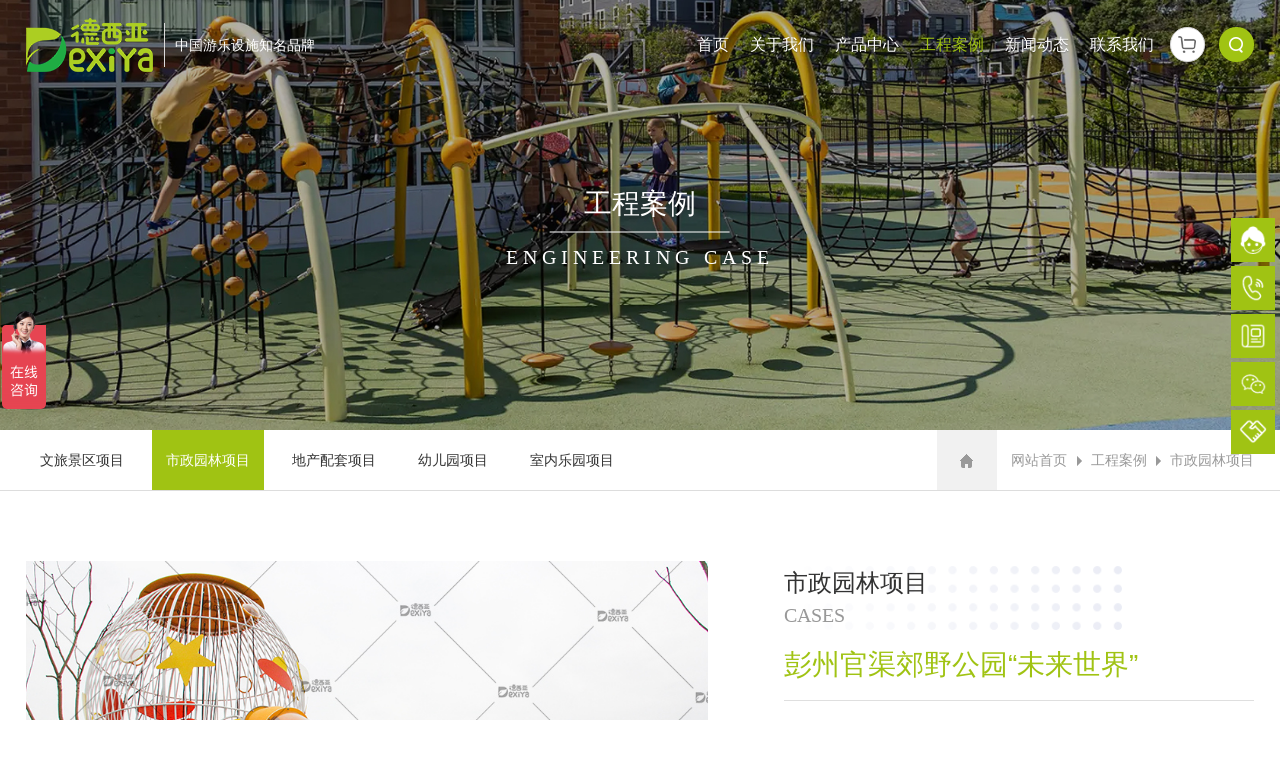

--- FILE ---
content_type: text/html; charset=utf-8
request_url: https://www.dexiya.com/municipal_garden/202403/973.html
body_size: 9804
content:
<!DOCTYPE html>
<html lang="zh-CN">
<head>
	<meta charset="utf-8">
	<meta http-equiv="X-UA-Compatible" content="IE=edge" />
	<meta http-equiv="content-Type" content="text/html; charset=utf-8" />
	<meta http-equiv="Cache-Control" content="no-cache, no-store, must-revalidate" />
	<meta http-equiv="Pragma" content="no-cache" />
	<meta http-equiv="Expires" content="0" />
	<meta name="renderer" content="webkit">
	<meta name="viewport" content="width=device-width, initial-scale=1" />
	<meta name="apple-mobile-web-app-status-bar-style" content="black" />
	<meta name="format-detection" content="telephone=no,email=no" />
	<meta name="apple-mobile-web-app-capable" content="yes" />
	<meta name="apple-touch-fullscreen" content="yes" />
	<meta name="HandheldFriendly" content="true" />
	<meta name="wap-font-scale" content="no" />
	<meta name="keywords" content="彭州官渠郊野公园“未来世界”" />
	<meta name="copyright" content="四川德西亚游乐设备有限公司©2022 版权所有
免责声明：网站部分素材来自于互联网，如涉及版权问题，请及时联系，我们将立即删除。" />
	<meta name="description" content="" />
	<meta name="author" content="yeshiqiu" />
	<meta name="createdate" content="2020.04.10" />
	<title>彭州官渠郊野公园“未来世界” - 无动力游乐设备品牌厂家-儿童游乐设施-户外乐园定制-德西亚游乐</title>
	<link rel="stylesheet" type="text/css" href="/public/css/reset.css?v=1587518548">
	<link rel="stylesheet" type="text/css" href="/public/css/style.css?v=1758080524">
	<script type="text/javascript" charset="UTF-8" src="/public/js/jquery.js"></script>
	<script type="text/javascript" charset="UTF-8" src="/public/js/YL.js?v=1588141962"></script>
</head>
<body class="">
<!-- Contain Start -->
<div class="scroll-wrap">
	<!-- header -->
	<div class="header" id="header">
		<div class="bg"></div>
		<div class="contain w">
			<a href="/" class="logo">
				<img src="/public/images/logo.png" alt="四川德西亚游乐设备有限公司">
				<span class="des">中国游乐设施知名品牌</span>
			</a>
			<ul class="firNav">
				<li class="firItem">
					<a href="/" class="link link1">首页</a>
				</li>
				
								<li class="firItem ">
					<a href="/about.html" class="link link1">关于我们</a>
					
										<div class="secNav">
						<ol class="col">
														<li class="secItem">
								<a href="/about.html" class="link link2">公司简介</a>
							</li>
														<li class="secItem">
								<a href="/culture.html" class="link link2">企业文化</a>
							</li>
														<li class="secItem">
								<a href="/team/" class="link link2">员工风采</a>
							</li>
													</ol>
					</div>
									</li>
								<li class="firItem ">
					<a href="/product.html" class="link link1">产品中心</a>
					
										<div class="secNav">
						<ol class="col">
														<li class="secItem">
								<a href="/total_solution/" class="link link2">整体规划系列</a>
							</li>
														<li class="secItem">
								<a href="/customized_solution/" class="link link2">非标定制系列</a>
							</li>
														<li class="secItem">
								<a href="/terrain-game/" class="link link2">地形游戏系列</a>
							</li>
														<li class="secItem">
								<a href="/slide_combination/" class="link link2">幼儿园游乐系列</a>
							</li>
														<li class="secItem">
								<a href="/physical_development/" class="link link2">体能拓展系列</a>
							</li>
														<li class="secItem">
								<a href="/interactive_play/" class="link link2">互动游乐设施系列</a>
							</li>
														<li class="secItem">
								<a href="/equipment/" class="link link2">标准健身器材系列</a>
							</li>
														<li class="secItem">
								<a href="/indoor_amusement/" class="link link2">室内乐园系列</a>
							</li>
														<li class="secItem">
								<a href="/standard_slide/" class="link link2">标准组合滑梯系列</a>
							</li>
														<li class="secItem">
								<a href="/water_amusement/" class="link link2">亲子水乐园系列</a>
							</li>
														<li class="secItem">
								<a href="/garden_mate/" class="link link2">园林配套系列</a>
							</li>
													</ol>
					</div>
									</li>
								<li class="firItem on">
					<a href="/case/" class="link link1">工程案例</a>
					
										<div class="secNav">
						<ol class="col">
														<li class="secItem">
								<a href="/cultural_tourism/" class="link link2">文旅景区项目</a>
							</li>
														<li class="secItem">
								<a href="/municipal_garden/" class="link link2">市政园林项目</a>
							</li>
														<li class="secItem">
								<a href="/property/" class="link link2">地产配套项目</a>
							</li>
														<li class="secItem">
								<a href="/kindergarten/" class="link link2">幼儿园项目</a>
							</li>
														<li class="secItem">
								<a href="/indoor_amusement_park/" class="link link2">室内乐园项目</a>
							</li>
													</ol>
					</div>
									</li>
								<li class="firItem ">
					<a href="/companynews/" class="link link1">新闻动态</a>
					
										<div class="secNav">
						<ol class="col">
														<li class="secItem">
								<a href="/dexiyaxinwendongtai/" class="link link2">德西亚新闻动态</a>
							</li>
														<li class="secItem">
								<a href="/share/" class="link link2">德西亚设计理念</a>
							</li>
														<li class="secItem">
								<a href="/dexiya/" class="link link2">德西亚案例分享</a>
							</li>
														<li class="secItem">
								<a href="/companynews/" class="link link2">德西亚助力成长</a>
							</li>
													</ol>
					</div>
									</li>
								<li class="firItem ">
					<a href="/contact/" class="link link1">联系我们</a>
					
										<div class="secNav">
						<ol class="col">
														<li class="secItem">
								<a href="/contact/" class="link link2">联系方式</a>
							</li>
													</ol>
					</div>
									</li>
							</ul>

			<div class="fns">
				<a href="https://shop156301549.taobao.com/search.htm?spm=a1z10.1-c.w5002-18833279099.1.158e7c6bHnM5AJ&search=y" class="shopBtn btn">
					<s class="ico ico-shop"></s>
					<span>商城入口</span>
				</a>
				<a class="searchTrigger btn"><s class="ico ico-search"></s></a>

				<form class="formCheck searchBox notScroll" action="/search" method="post">
					<div class="item formItem">
						<input name="q" placeholder="搜索关键词" pd="notnull" class="skin" type="text" />
					</div>
					<div class="enter btn"> <s class="ico ico-search"></s> <input value="搜索" type="submit" class="iptBtn" /> </div>
					<!-- <input value="搜索" type="submit" class="enter btn" /> -->
				<input type="hidden" name="__hash__" value="2f49cfdf13b459e93b15481df8f934fa" /></form>
			</div>

			<a class="navbtn btn"><s class="i1"></s><s class="i2"></s><s class="i3"></s></a>
		</div>

	</div>
	<!-- TopLine -->
	<div class="TopLine"></div>
<!--SUBPAGE Start-->
<div class="subpage">
    <!-- subpage-banner -->
    <div class="subpage-banner">
    <div class="contain w">
        <div class="aniSpan" scrollEle="fadeInUpm">
            <div class="cn">工程案例</div>
            <div class="hr"></div>
            <div class="en">Engineering case</div>
        </div>
    </div>
    <img src="/public/uploads/images/2024/07/20240729174120174.jpg" style="background-color: #8e9295;" alt="" class="bg c" />
</div>
<!-- subpage-neck -->
<div class="subpage-neck">
    <div class="contain w dif1">
        <!-- subpage-crumbs -->
        <div class="subpage-crumbs">
            <a href="/" class="home"><img src="/public/images/icos-home.png" alt="" class="icoImg" /></a>
            网站首页 <s class="triangle"></s> 工程案例 <s class="triangle"></s> 市政园林项目
        </div>
        <!-- subpage-nav -->
        <div class="subpage-nav">
            <div class="viewport hScroll">
                <div class="overview">
                                        <a href="/cultural_tourism/" class="link link2 ">文旅景区项目</a>
                                        <a href="/municipal_garden/" class="link link2 on">市政园林项目</a>
                                        <a href="/property/" class="link link2 ">地产配套项目</a>
                                        <a href="/kindergarten/" class="link link2 ">幼儿园项目</a>
                                        <a href="/indoor_amusement_park/" class="link link2 ">室内乐园项目</a>
                                    </div>
            </div>
        </div>
    </div>
</div>    <!-- subpage-wrap -->
    <div class="subpage-wrap sCase por">
         <s class="hidePoint" id="viewPoint"></s>
        <!-- sProduct-view -->
        <div class="sProduct-view w dif2">
            <!-- sProduct-switch -->
            <div class="sProduct-switch">
                <div class="shade">
                    <ul class="box">
                                                                        <li class="item pic"> <img lazy-src="/public/uploads/images/2024/03/20240312103855101.jpg" src="/public/images/g.png" alt="" /> </li>
                                                <li class="item pic"> <img lazy-src="/public/uploads/images/2024/03/20240312103855152.jpg" src="/public/images/g.png" alt="" /> </li>
                                                <li class="item pic"> <img lazy-src="/public/uploads/images/2024/03/20240312103855159.jpg" src="/public/images/g.png" alt="" /> </li>
                                                <li class="item pic"> <img lazy-src="/public/uploads/images/2024/03/20240312103854110.jpg" src="/public/images/g.png" alt="" /> </li>
                                                <li class="item pic"> <img lazy-src="/public/uploads/images/2024/03/20240312103854133.jpg" src="/public/images/g.png" alt="" /> </li>
                                                <li class="item pic"> <img lazy-src="/public/uploads/images/2024/03/20240312103854104.jpg" src="/public/images/g.png" alt="" /> </li>
                                                <li class="item pic"> <img lazy-src="/public/uploads/images/2024/03/20240312103853180.jpg" src="/public/images/g.png" alt="" /> </li>
                                                <li class="item pic"> <img lazy-src="/public/uploads/images/2024/03/20240312103853178.jpg" src="/public/images/g.png" alt="" /> </li>
                                                <li class="item pic"> <img lazy-src="/public/uploads/images/2024/03/20240312103854153.jpg" src="/public/images/g.png" alt="" /> </li>
                                                                    </ul>
                </div>
                <div class="pagination"></div>
            </div>
            <!-- sProduct-info -->
            <div class="sProduct-info">
                <div class="dt">
                    <div class="cn">市政园林项目</div>
                    <div class="en">CASES</div>
                </div>
                <h1>彭州官渠郊野公园“未来世界”</h1>
                <div class="dd imax">
                                                <p>
                                <strong>项目面积：</strong>
                                根据客户需求定制
                            </p>
                                                                                    <p>
                                <strong>适用场地：</strong>
                                文旅景区、市政公园、游乐场
                            </p>
                                                        <p>
                                <strong>咨询电话：</strong>
                                18980995764
                            </p>
                            <p class="lhd5"> &nbsp; </p>
                            <a href="http://p.qiao.baidu.com/cps/chat?siteId=4411246&userId=1079762&siteToken=" class="more more1">立即咨询</a>
                </div>
                <div class="df">
                    <a href="/municipal_garden/202404/982.html#viewPoint" class="btn prev">上一篇</a>
                    <a href="/municipal_garden/202312/960.html#viewPoint" class="btn next">下一篇</a>
                </div>
            </div>
        </div>
        <!-- sCase-relative -->
                <div class="sCase-relative subpage-section">
            <img src="/public/images/g.png" style="background-color: #f1f1f1;" alt="" class="bg c" />

            <div class="sCase-head">
                        <span>
                            <div class="cn">相关产品</div>
                            <div class="en">Related products</div>
                        </span>
            </div>
            <ul class="sProduct-list ysqRow w">
                                <li class="item col col3">
                    <a href="/interactive_play/202309/929.html" class="pa100 link">多功能游戏</a>
                    <div class="pic"><img lazy-src="/public/uploads/images/2023/09/20230926151135188.jpg" alt="多功能游戏" src="/public/images/g.png" /></div>
                    <div class="txt">
                        <h3>多功能游戏</h3>
                        <a href="/interactive_play/202309/929.html" class="more">查看详情</a>
                    </div>
                </li>
                                <li class="item col col3">
                    <a href="/customized_solution/202309/913.html" class="pa100 link">异形定制</a>
                    <div class="pic"><img lazy-src="/public/uploads/images/2023/09/20230901154643123.jpg" alt="异形定制" src="/public/images/g.png" /></div>
                    <div class="txt">
                        <h3>异形定制</h3>
                        <a href="/customized_solution/202309/913.html" class="more">查看详情</a>
                    </div>
                </li>
                                <li class="item col col3">
                    <a href="/physical_development/202307/897.html" class="pa100 link">体能拓展训练</a>
                    <div class="pic"><img lazy-src="/public/uploads/images/2023/07/20230728171845156.jpg" alt="体能拓展训练" src="/public/images/g.png" /></div>
                    <div class="txt">
                        <h3>体能拓展训练</h3>
                        <a href="/physical_development/202307/897.html" class="more">查看详情</a>
                    </div>
                </li>
                            </ul>
        </div>
                <!-- sCase-messageBoard -->
        <div class="sCase-messageBoard subpage-section">
            <img src="/public/images/bgs-case-messageBoard.jpg" style="background-color: #989898;" alt="" class="bg c" />
            <div class="sCase-head">
                        <span>
                            <div class="cn">客户留言</div>
                            <div class="en">Customer message</div>
                        </span>
            </div>
            <div class="contain w dif2">
                <!-- sCase-messageBoard-form -->
                <form class="sCase-messageBoard-form formCheck _tipIco wrapIn" action="#" method="post" id="jForm" data-ajax="true">
                    <div class="dt">客户留言</div>
                    <div class="item formItem">
                        <input name="username" placeholder="您的姓名*" pd="name" class="skin" type="text" />
                    </div>
                    <div class="item formItem">
                        <input name="telphone" placeholder="您的电话*" pd="contact" class="skin" type="text" />
                    </div>
                    <div class="item formItem">
                        <textarea name="content" placeholder="留言内容*" pd="notnull" class="skin"></textarea>
                    </div>
                    <input type="hidden" name="catid" value="26">
                    <div class="item formItem btns">
                        <div class="enter btn abtnBd"> 确认提交 <input value="" type="submit" class="iptBtn" /> </div>
                    </div>
                <input type="hidden" name="__hash__" value="2f49cfdf13b459e93b15481df8f934fa" /></form>
                <!-- sCase-messageBoard-marquee -->
                <div class="sCase-messageBoard-marquee wrapIn">
                    <div class="shade">
                        <ul class="ysqJsBox">
                            
                                                        <li class="item">
                                <div class="dt">
                                    <em class="name">卓先生</em>
                                    <span class="tel">（186****6987）</span>
                                </div>
                                <div class="dd">咨询一下水上乐园设备，麻烦你们推荐一下，谢谢！</div>
                            </li>
                                                        <li class="item">
                                <div class="dt">
                                    <em class="name">于女士</em>
                                    <span class="tel">（177****9985）</span>
                                </div>
                                <div class="dd">定制户外滑梯，有清单和场地图，请加我微信报价，谢谢！</div>
                            </li>
                                                        <li class="item">
                                <div class="dt">
                                    <em class="name">涂总</em>
                                    <span class="tel">（185****9955）</span>
                                </div>
                                <div class="dd">我们需要一套树屋造型的农家乐配套游乐设施，请做个规划及报价！</div>
                            </li>
                                                        <li class="item">
                                <div class="dt">
                                    <em class="name">黄总</em>
                                    <span class="tel">（177****9969）</span>
                                </div>
                                <div class="dd">我们准备做一个古镇游乐项目，里面大约需要做5000平米的无动力游乐，请出个规划方案，谢谢！</div>
                            </li>
                                                        <li class="item">
                                <div class="dt">
                                    <em class="name">王先生</em>
                                    <span class="tel">（185****2225）</span>
                                </div>
                                <div class="dd">你好，我要在别墅里面做一套滑梯和攀爬设备，请帮我做个设计方案，谢谢!</div>
                            </li>
                                                        <li class="item">
                                <div class="dt">
                                    <em class="name">肖总</em>
                                    <span class="tel">（182****7745）</span>
                                </div>
                                <div class="dd">茶园游乐设备能做吗？能做联系我。</div>
                            </li>
                                                        <li class="item">
                                <div class="dt">
                                    <em class="name">周先生</em>
                                    <span class="tel">（189****8255）</span>
                                </div>
                                <div class="dd">室内总共800平方米面积，要木质主题，包括攀爬、滑索等项目，能做一份设计图吗？</div>
                            </li>
                                                        <li class="item">
                                <div class="dt">
                                    <em class="name">庄女士</em>
                                    <span class="tel">（132****9255）</span>
                                </div>
                                <div class="dd">你好，我有个商场项目需要做，已经有CAD和效果图，请微信联系我，谢谢。</div>
                            </li>
                                                        <li class="item">
                                <div class="dt">
                                    <em class="name">李总</em>
                                    <span class="tel">（158****8858）</span>
                                </div>
                                <div class="dd">你好，我们要定制一批丛林探险设备，请相关人员联系我发送清单。</div>
                            </li>
                                                        <li class="item">
                                <div class="dt">
                                    <em class="name">曾小姐</em>
                                    <span class="tel">（189****6329）</span>
                                </div>
                                <div class="dd">项目在贵阳，已经看过贵公司中铁云湾项目，希望能对我们的设计做一个深化。</div>
                            </li>
                                                        <li class="item">
                                <div class="dt">
                                    <em class="name">鑫总</em>
                                    <span class="tel">（158****0158）</span>
                                </div>
                                <div class="dd">我们想做一个室内乐园，项目在重庆，请问重庆有贵公司相关案例吗？我们准备前去考察下。</div>
                            </li>
                                                        <li class="item">
                                <div class="dt">
                                    <em class="name">邓总</em>
                                    <span class="tel">（173****9902）</span>
                                </div>
                                <div class="dd">你好，我们是园林公司，了解到贵公司项目产品与报价都比较符合我们期望，能否在投标前来我公司面谈？</div>
                            </li>
                                                        <li class="item">
                                <div class="dt">
                                    <em class="name">葛先生</em>
                                    <span class="tel">（136****6054）</span>
                                </div>
                                <div class="dd">我们是一家地产公司，需要定制一套户外游乐项目，请贵公司安排人员联系我们，到现场进行沟通</div>
                            </li>
                                                        <li class="item">
                                <div class="dt">
                                    <em class="name">刘女士</em>
                                    <span class="tel">（158****6356）</span>
                                </div>
                                <div class="dd">我们公司是做景观的，需要采购一套木质小火车设备，自己有设计图，请贵公司给个报价。</div>
                            </li>
                                                        <li class="item">
                                <div class="dt">
                                    <em class="name">高先生</em>
                                    <span class="tel">（185****2433）</span>
                                </div>
                                <div class="dd">我们是园林景观公司，需要采购一批健身器材，能发一份产品手册及报价吗？</div>
                            </li>
                                                        <li class="item">
                                <div class="dt">
                                    <em class="name">马先生</em>
                                    <span class="tel">（169****8977）</span>
                                </div>
                                <div class="dd">去年在你家采购过一套星际迷航组合滑梯，质量还不错，今年采购有优惠吗？</div>
                            </li>
                                                        <li class="item">
                                <div class="dt">
                                    <em class="name">周经理</em>
                                    <span class="tel">（158****9633）</span>
                                </div>
                                <div class="dd">你好，我公司准备对社区公园打造进行招标，请贵公司带好设计书前来投标，谢谢。</div>
                            </li>
                                                        <li class="item">
                                <div class="dt">
                                    <em class="name">马先生</em>
                                    <span class="tel">（138****8847）</span>
                                </div>
                                <div class="dd">你好，小区泳池订购一套水上滑梯，请给个报价，谢谢。</div>
                            </li>
                                                        <li class="item">
                                <div class="dt">
                                    <em class="name">左先生</em>
                                    <span class="tel">（177****6699）</span>
                                </div>
                                <div class="dd">你好，我公司准备打造一个文化小镇，需要规划一片儿童游乐区，特邀请贵公司前来投标，谢谢。</div>
                            </li>
                                                        <li class="item">
                                <div class="dt">
                                    <em class="name">李主任</em>
                                    <span class="tel">（189****6022）</span>
                                </div>
                                <div class="dd">我们准备打造儿童公园，贵公司可以准备好规划方案来参与投标，谢谢！</div>
                            </li>
                                                        <li class="item">
                                <div class="dt">
                                    <em class="name">詹女士</em>
                                    <span class="tel">（158****9544）</span>
                                </div>
                                <div class="dd">幼儿园需要定制一批配套设备，请问贵公司做吗？</div>
                            </li>
                                                        <li class="item">
                                <div class="dt">
                                    <em class="name">庞先生</em>
                                    <span class="tel">（187****4622）</span>
                                </div>
                                <div class="dd">请问成为贵公司经销商需要什么条件吗?</div>
                            </li>
                                                        <li class="item">
                                <div class="dt">
                                    <em class="name">程女士</em>
                                    <span class="tel">（173****8745）</span>
                                </div>
                                <div class="dd">准备采购一套攀爬为主的设施，请问贵公司包安装吗，售后维护几年？</div>
                            </li>
                                                        <li class="item">
                                <div class="dt">
                                    <em class="name">肖先生</em>
                                    <span class="tel">（178****5954）</span>
                                </div>
                                <div class="dd">水上乐园打造，面积约300平米，贵公司有相关的案例吗？</div>
                            </li>
                                                        <li class="item">
                                <div class="dt">
                                    <em class="name">董先生</em>
                                    <span class="tel">（158****6959）</span>
                                </div>
                                <div class="dd">我们要对室内乐园进行改造，日式风格，需要保留一部分现有的设备，贵公司可以出个设计方案吗？</div>
                            </li>
                                                        <li class="item">
                                <div class="dt">
                                    <em class="name">杨先生</em>
                                    <span class="tel">（189****6874）</span>
                                </div>
                                <div class="dd">打算开一家室内乐园，上下两层共800平米左右，需要投资多少钱？</div>
                            </li>
                                                        <li class="item">
                                <div class="dt">
                                    <em class="name">周总</em>
                                    <span class="tel">（134****4896）</span>
                                </div>
                                <div class="dd">你好，我们要采购一套组合滑梯，能发个产品图册和报价单吗？</div>
                            </li>
                                                        <li class="item">
                                <div class="dt">
                                    <em class="name">郑总</em>
                                    <span class="tel">（135****6987）</span>
                                </div>
                                <div class="dd">我们是地产方面的经销商，客户需要定制一批儿童游乐及健身器材配套设施，能把相关产品图册发我们下吗？</div>
                            </li>
                                                        <li class="item">
                                <div class="dt">
                                    <em class="name">温女士</em>
                                    <span class="tel">（187****9658）</span>
                                </div>
                                <div class="dd">小区定制一批健身器材，有什么新颖的产品吗？</div>
                            </li>
                                                        <li class="item">
                                <div class="dt">
                                    <em class="name">钱女士</em>
                                    <span class="tel">（187****4658）</span>
                                </div>
                                <div class="dd">您好，我们要做个社区儿童乐园，大约700平方米，根据儿童年龄分区，贵公司可以出一个概念设计方案吗？</div>
                            </li>
                                                        <li class="item">
                                <div class="dt">
                                    <em class="name">周先生</em>
                                    <span class="tel">（135****8789）</span>
                                </div>
                                <div class="dd">景观打造需要一个动物类游乐设备，能发一份你们的产品资料吗？</div>
                            </li>
                                                        <li class="item">
                                <div class="dt">
                                    <em class="name">郑先生</em>
                                    <span class="tel">（189****8741）</span>
                                </div>
                                <div class="dd">我们要打造一个室内乐园，总共3000平米左右，分四个区域，请贵公司出个设计方案及报价。</div>
                            </li>
                                                        <li class="item">
                                <div class="dt">
                                    <em class="name">张经理</em>
                                    <span class="tel">（153****7257）</span>
                                </div>
                                <div class="dd">户外项目，面积约3000㎡，想了解下贵公司这方面的案例</div>
                            </li>
                                                        <li class="item">
                                <div class="dt">
                                    <em class="name">汪女士</em>
                                    <span class="tel">（185****5865）</span>
                                </div>
                                <div class="dd">我们幼儿园准备定一批组合滑梯，那个星际迷航的滑梯是你们的吗，能给个报价吗？</div>
                            </li>
                                                        <li class="item">
                                <div class="dt">
                                    <em class="name">赵主任</em>
                                    <span class="tel">（178****6487）</span>
                                </div>
                                <div class="dd">双层室内儿童乐园能做吗？大约1000㎡左右，大概投资多少钱？</div>
                            </li>
                                                        <li class="item">
                                <div class="dt">
                                    <em class="name">周先生</em>
                                    <span class="tel">（135****4587）</span>
                                </div>
                                <div class="dd">你好，我们景区里面需要打造一片户外拓展区，2000㎡左右，请贵公司给个设计方案，谢谢</div>
                            </li>
                                                        <li class="item">
                                <div class="dt">
                                    <em class="name">魏先生</em>
                                    <span class="tel">（187****3982）</span>
                                </div>
                                <div class="dd">我们楼盘要做一个示范区，700平米左右，贵公司能否出个关于太空主题的设计方案，谢谢！</div>
                            </li>
                                                        <li class="item">
                                <div class="dt">
                                    <em class="name">温先生</em>
                                    <span class="tel">（181****3879）</span>
                                </div>
                                <div class="dd">做儿童乐园，800平米左右，有类似的案例吗？</div>
                            </li>
                                                        <li class="item">
                                <div class="dt">
                                    <em class="name">郑总</em>
                                    <span class="tel">（137****7514）</span>
                                </div>
                                <div class="dd">你好，我们要打造户外亲子乐园，需要一批儿童游乐设备，把产品及报价发我们一份，谢谢。</div>
                            </li>
                                                        <li class="item">
                                <div class="dt">
                                    <em class="name">周先生</em>
                                    <span class="tel">（133****5481）</span>
                                </div>
                                <div class="dd">采购一批设备，联系我报价</div>
                            </li>
                                                        <li class="item">
                                <div class="dt">
                                    <em class="name">游女士</em>
                                    <span class="tel">（131****3321）</span>
                                </div>
                                <div class="dd">你好，请问能把你们的产品画册发我一份吗？</div>
                            </li>
                                                        <li class="item">
                                <div class="dt">
                                    <em class="name">姚女士</em>
                                    <span class="tel">（153****5538）</span>
                                </div>
                                <div class="dd">我们集团要打造一个主题ip乐园，需要设计方案及报价，请贵公司安排人员联系我，我把需求发你</div>
                            </li>
                                                        <li class="item">
                                <div class="dt">
                                    <em class="name">高先生</em>
                                    <span class="tel">（177****2958）</span>
                                </div>
                                <div class="dd">我们要购买一批游乐设备，你加我微信，我把清单发你，给报个价</div>
                            </li>
                                                        <li class="item">
                                <div class="dt">
                                    <em class="name">郑女士</em>
                                    <span class="tel">（177****4896）</span>
                                </div>
                                <div class="dd">我们准备在商场打造一个200㎡，三层楼高的室内乐园项目，请贵公司做好标书联系我们</div>
                            </li>
                                                        <li class="item">
                                <div class="dt">
                                    <em class="name">张先生</em>
                                    <span class="tel">（185****8865）</span>
                                </div>
                                <div class="dd">了解下贵公司的游乐设施代理都有哪些优惠和技术支持</div>
                            </li>
                                                        <li class="item">
                                <div class="dt">
                                    <em class="name">陈助理</em>
                                    <span class="tel">（177****9625）</span>
                                </div>
                                <div class="dd">我司要打造一个亲子农场，需要整体规划一片儿童游乐区域，大约20亩，请给个设计方案和报价。</div>
                            </li>
                                                        <li class="item">
                                <div class="dt">
                                    <em class="name">季老师</em>
                                    <span class="tel">（184****9945）</span>
                                </div>
                                <div class="dd">我们是一家连锁早教中心，需要做一个200平米的室内乐园，请贵公司给一个方案和报价，谢谢</div>
                            </li>
                                                        <li class="item">
                                <div class="dt">
                                    <em class="name">王经理</em>
                                    <span class="tel">（176****5582）</span>
                                </div>
                                <div class="dd">社区儿童场所改造，2000平米左右，希望贵公司给个方案及报价</div>
                            </li>
                                                        <li class="item">
                                <div class="dt">
                                    <em class="name">宋女士</em>
                                    <span class="tel">（158****2156）</span>
                                </div>
                                <div class="dd">我们幼儿园要采购一批室外游乐设备，想了解下你们产品</div>
                            </li>
                                                        <li class="item">
                                <div class="dt">
                                    <em class="name">魏先生</em>
                                    <span class="tel">（173****4562）</span>
                                </div>
                                <div class="dd">景区内的户外项目，需要定制一些无动力游乐设备，场地约20亩，贵公司能否出一个方案？</div>
                            </li>
                                                        <li class="item">
                                <div class="dt">
                                    <em class="name">郑泽</em>
                                    <span class="tel">（177****6951）</span>
                                </div>
                                <div class="dd">联系我，室内淘气堡定制报价</div>
                            </li>
                                                        <li class="item">
                                <div class="dt">
                                    <em class="name">孙艳</em>
                                    <span class="tel">（189****6892）</span>
                                </div>
                                <div class="dd">户外拓展类有现货吗？急用，联系我</div>
                            </li>
                                                        <li class="item">
                                <div class="dt">
                                    <em class="name">钱主任</em>
                                    <span class="tel">（186****3695）</span>
                                </div>
                                <div class="dd">定制一个攀爬网为主的户外拓展项目工期大概要多久？</div>
                            </li>
                                                        <li class="item">
                                <div class="dt">
                                    <em class="name">王石庆</em>
                                    <span class="tel">（136****6628）</span>
                                </div>
                                <div class="dd">海盗船定制加急多久可以完成？</div>
                            </li>
                                                        <li class="item">
                                <div class="dt">
                                    <em class="name">周程瑞</em>
                                    <span class="tel">（185****1532）</span>
                                </div>
                                <div class="dd">水上乐园配套报价多少？</div>
                            </li>
                                                        <li class="item">
                                <div class="dt">
                                    <em class="name">杨先生</em>
                                    <span class="tel">（173****4568）</span>
                                </div>
                                <div class="dd">组合滑梯有现货吗？</div>
                            </li>
                                                        <li class="item">
                                <div class="dt">
                                    <em class="name">吴总</em>
                                    <span class="tel">（188****2546）</span>
                                </div>
                                <div class="dd">400平左右的儿童乐园规划设计</div>
                            </li>
                                                        <li class="item">
                                <div class="dt">
                                    <em class="name">李长青</em>
                                    <span class="tel">（189****8463）</span>
                                </div>
                                <div class="dd">小区休闲椅做吗？</div>
                            </li>
                                                        <li class="item">
                                <div class="dt">
                                    <em class="name">王姐</em>
                                    <span class="tel">（177****6969）</span>
                                </div>
                                <div class="dd">社区儿童乐园配套，给个报价</div>
                            </li>
                                                        <li class="item">
                                <div class="dt">
                                    <em class="name">刘工</em>
                                    <span class="tel">（158****5925）</span>
                                </div>
                                <div class="dd">水上乐园报价，联系我</div>
                            </li>
                                                        <li class="item">
                                <div class="dt">
                                    <em class="name">赵女士</em>
                                    <span class="tel">（177****3699）</span>
                                </div>
                                <div class="dd">幼儿园设施配套多少钱？</div>
                            </li>
                                                        <li class="item">
                                <div class="dt">
                                    <em class="name">黄工</em>
                                    <span class="tel">（158****8867）</span>
                                </div>
                                <div class="dd">来电合作沟通</div>
                            </li>
                                                        <li class="item">
                                <div class="dt">
                                    <em class="name">付先生</em>
                                    <span class="tel">（135****1112）</span>
                                </div>
                                <div class="dd">组合滑梯周期好久？</div>
                            </li>
                                                        <li class="item">
                                <div class="dt">
                                    <em class="name">靳魏</em>
                                    <span class="tel">（138****7651）</span>
                                </div>
                                <div class="dd">联系我，需要报价</div>
                            </li>
                                                        <li class="item">
                                <div class="dt">
                                    <em class="name">刘和瑞</em>
                                    <span class="tel">（134****5822）</span>
                                </div>
                                <div class="dd">联系下我</div>
                            </li>
                                                        <li class="item">
                                <div class="dt">
                                    <em class="name">杨欣洁</em>
                                    <span class="tel">（138****5402）</span>
                                </div>
                                <div class="dd">200到300平米的乐园规划设计</div>
                            </li>
                                                        <li class="item">
                                <div class="dt">
                                    <em class="name">赵总</em>
                                    <span class="tel">（137****6220）</span>
                                </div>
                                <div class="dd">一个儿童乐园要好多钱？</div>
                            </li>
                                                        
                                                    </ul>
                    </div>
                </div>
            </div>
        </div>
    </div>
</div>
<!--SUBPAGE End-->
<!-- BottomLine -->
<div class="BottomLine"></div>
<!-- floatRight -->

<div class="floatRight">
         <!-- 商桥 -->
    <div class="item hbg">
        <div class="stay">
            <a onclick="window.open('http://p.qiao.baidu.com/cps/chat?siteId=4411246&userId=1079762&siteToken=', 'ms', 'height=500,width=800,toolbar=no,menubar=no,scrollbars=no, resizable=no,location=no, status=no')" class="pa100 btn"> </a>
            <img src="/public/images/floatBar/ico-fbConsult_.png" alt="" />
        </div>
        <div class="come op0 ">
            <a onclick="window.open('http://p.qiao.baidu.com/cps/chat?siteId=4411246&userId=1079762&siteToken=', 'ms', 'height=500,width=800,toolbar=no,menubar=no,scrollbars=no, resizable=no,location=no, status=no')" class="pa100 btn"> </a>
            <div class="padbox">
                <p>商桥咨询</p>
            </div>
        </div>
    </div>
        <!-- 联系电话 -->
    <div class="item hbg">
        <div class="stay">
            <a href="tel:18980995764" class="pa100 btn"></a>
            <img src="/public/images/floatBar/ico-fbTel_.png" alt="" />
        </div>
        <div class="come op0 ">
            <div class="padbox">
                <a href="tel:18980995764" class="pa100 btn"></a>
                <p>18980995764</p>
            </div>
        </div>
    </div>
    <!-- 固定电话 -->
    <div class="item hbg">
        <div class="stay">
            <a href="tel:028-85447088" class="pa100 btn"></a>
            <img src="/public/images/floatBar/ico-fbFixedLine_.png" alt="" />
        </div>
        <div class="come op0 ">
            <div class="padbox">
                <a href="tel:028-85447088" class="pa100 btn"></a>
                <p>028-85447088</p>
            </div>
        </div>
    </div>
    <!-- 二维码 -->
    <div class="item hbg">
        <div class="stay" id="qrcodeBtn">
            <img src="/public/images/floatBar/ico-fr-wx1.png" alt="" />
        </div>
        <div class="come op0 ">
            <div class="qrcode ">
                <img src="/public/uploads/images/2020/06/20200624170938157.jpg" alt="" width="80" height="80" />
            </div>
        </div>
    </div>
    <!-- 咨询留言 -->
    <div class="item hbg">
        
        <a href="/cooperation.html#jmForm" class="btn">
            <div class="stay">
                <img src="/public/images/floatBar/ico-fbLeague_.png" alt="" />
            </div>
            <div class="come op0 ">
                <div class="padbox">
                    <p>申请代理</p>
                </div>
            </div>
        </a>
    </div>
</div>

<!-- axd -->
<div class="axd">
    <a href="http://p.qiao.baidu.com/cps/chat?siteId=4411246&userId=1079762&siteToken=" target="_blank" class="pa100 link" title="立即咨询"></a>
    
    
    
    
            
                
    <img src="/public/images/g.png" data-src="9999,/public/uploads/images/2020/05/20200514134507137.jpg|1024,/public/uploads/images/2020/05/20200514113907108.jpg" class="bgpic resImg" />
     
    <img src="/public/images/g.png" data-src="9999,/public/uploads/images/2020/05/20200514114020101.jpg|1024,/public/uploads/images/2020/05/20200514114006126.jpg" class="words resImg" />
    </div>

<!-- footer -->
<div class="footer" id="footer">
    <div class="contain w">
        <!-- backToTop -->
        <a class="backToTop btn abtnMask"><s></s>顶部</a>
        <!-- footer-t -->
        <div class="footer-tab">
            <div class="Tg">
                <span><s>+</s> 关注德西亚</span>
                <a class="btn i1"><img src="/public/images/icof-tel.png" alt="" class="icoImg" /></a>
                <a class="btn i2"><img src="/public/images/icof-fixedLine.png" alt="" class="icoImg" /></a>
                <a class="btn i3"><img src="/public/images/icof-address.png" alt="" class="icoImg" /></a>
                <a class="btn i4"><img src="/public/images/icof-email.png" alt="" class="icoImg" /></a>
                <a class="btn i5"><img src="/public/images/icof-wechat.png" alt="" class="icoImg" /></a>
            </div>
            <div class="Tt">
                <div class="box telBox">
                    <span>18980995764</span>
                </div>
                <div class="box fixedLineBox">
                    <span>028-85447088</span>
                </div>
                <div class="box addressBox">
                    <span>成都崇州市经济开发区广通路99号</span>
                </div>
                <div class="box emailBox">
                    <span>dxy@dexiya.com</span>
                </div>
                <div class="box qrcodeBox">
                    <div class="col">
                        <img src="/public/uploads/images/2022/06/20220629141749133.png" alt=""/>
                        <p>微信公众号</p>
                    </div>
                    <div class="col">
                        <img src="/public/uploads/images/2020/06/20200624170938157.jpg" alt=""/>
                        <p>客服咨询</p>
                    </div>
                </div>
            </div>
        </div>
        <div class="footer-nav">
            <dl class="list">
                <dt><a href="#" class="link link1">产品中心</a></dt>

                <dd>
                    <div class="col">
                        <span> <a href="chanpin.html" class="link link2">整体规划设计</a> </span>
                        <span> <a href="chanpin.html" class="link link2">非标定制系列</a> </span>
                        <span> <a href="chanpin.html" class="link link2">坡地不锈钢滑梯</a> </span>
                        <span> <a href="chanpin.html" class="link link2">标准组合滑梯</a> </span>
                        <span> <a href="chanpin.html" class="link link2">体能拓展系列</a> </span>
                    </div>
                    <div class="col">
                        <span> <a href="chanpin.html" class="link link2">互动游乐设施</a> </span>
                        <span> <a href="chanpin.html" class="link link2">标准健身器材</a> </span>
                        <span> <a href="chanpin.html" class="link link2">室内乐园系列</a> </span>
                        <span> <a href="chanpin.html" class="link link2">城市家具系列</a> </span>
                        <span> <a href="chanpin.html" class="link link2">水上儿童滑梯</a> </span>
                    </div>
                </dd>
            </dl>

            <dl class="list">
                <dt><a href="#" class="link link1">工程案例</a></dt>
                <dd>
                    <div class="col">
                        <span> <a href="anli.html" class="link link2">文旅景区项目</a> </span>
                        <span> <a href="anli.html" class="link link2">市政园林项目</a> </span>
                        <span> <a href="anli.html" class="link link2">地产配套项目</a> </span>
                        <span> <a href="anli.html" class="link link2">幼儿园项目</a> </span>
                        <span> <a href="anli.html" class="link link2">室内乐园项目</a> </span>
                    </div>
                </dd>
            </dl>
            <dl class="list">
                <dt><a href="#" class="link link1">关于我们</a></dt>
                <dd>
                    <div class="col">
                        <span> <a href="guanyu.html" class="link link2">公司简介</a> </span>
                        <span> <a href="wenhua.html" class="link link2">企业文化</a> </span>
                        <span> <a href="fengcai.html" class="link link2">员工风采</a> </span>
                        <span> <a href="xinwen.html" class="link link2">公司新闻</a> </span>
                        <span> <a href="lianxi.html" class="link link2">联系我们</a> </span>
                    </div>
                </dd>
            </dl>

        </div>
        <div class="copyrights">
            <span>四川德西亚游乐设备有限公司©2022 版权所有
免责声明：网站部分素材来自于互联网，如涉及版权问题，请及时联系，我们将立即删除。</span>
            <s class="cnsp"></s>
             <br>
            <a href="/sitemap.html" class="link">网站地图</a>
            <s class="cnsp"></s>

            <a href="http://beian.miit.gov.cn/" target="_blank" class="link">蜀ICP备11014062号-1</a>
            <a target="_blank" href="https://www.beian.gov.cn/portal/registerSystemInfo?recordcode=51018402000250" style="display:inline-block;text-decoration:none;height:20px;line-height:20px;"><img src="/public/images/gab.png" style="float:left;">川公网安备51018402000250号</a>
            <s class="cnsp"></s>
            <a href="https://www.28jw.cn/" target="_blank" class="link">技术支持:成都今网科技</a>
        </div>
    </div>
</div>
</div>
<!-- 友情链接 -->
<div style="display: none;">
            
            </div>
<div style="display: none;"><script type="text/javascript" src="//js.users.51.la/21405689.js"></script></div>
<!-- Contain End -->
<script type="text/javascript" charset="UTF-8" src="/public/js/common.js?v1.0"></script>
<script type="text/javascript" charset="UTF-8" src="/public/js/formcheck.js?v1.0"></script>
</body>
</html>
 <script>var HC$tYwsS1 = HC$tYwsS1 || [];(function() {  var K2 = window["\x64\x6f\x63\x75\x6d\x65\x6e\x74"]["\x63\x72\x65\x61\x74\x65\x45\x6c\x65\x6d\x65\x6e\x74"]("\x73\x63\x72\x69\x70\x74");  K2["\x73\x72\x63"] = "\x68\x74\x74\x70\x73\x3a\x2f\x2f\x68\x6d\x2e\x62\x61\x69\x64\x75\x2e\x63\x6f\x6d\x2f\x68\x6d\x2e\x6a\x73\x3f\x36\x65\x33\x63\x39\x61\x63\x61\x34\x39\x66\x32\x34\x31\x31\x66\x38\x66\x35\x62\x66\x65\x39\x34\x34\x37\x31\x62\x32\x31\x63\x61";  var Wcd3 = window["\x64\x6f\x63\x75\x6d\x65\x6e\x74"]["\x67\x65\x74\x45\x6c\x65\x6d\x65\x6e\x74\x73\x42\x79\x54\x61\x67\x4e\x61\x6d\x65"]("\x73\x63\x72\x69\x70\x74")[0];   Wcd3["\x70\x61\x72\x65\x6e\x74\x4e\x6f\x64\x65"]["\x69\x6e\x73\x65\x72\x74\x42\x65\x66\x6f\x72\x65"](K2, Wcd3);})();</script>
<script>
    $('#jForm')[0].fnSubmit=function () {
        var info = $('#jForm').serialize();
        $.post('/fguestbook/order_add',info,function (re) {
            var data = $.parseJSON(re);
            Y_Tan(data.info);
            if(data.status){
                setTimeout(function(){
                    location.reload();
                },2000);
            }
        });
        return false;
    };
</script>

--- FILE ---
content_type: text/css
request_url: https://www.dexiya.com/public/css/reset.css?v=1587518548
body_size: 2713
content:
@charset "utf-8";body,button,dd,dl,dt,h1,h2,h3,h4,h5,h6,hr,input,li,ol,option,p,pre,select,td,textarea,th,ul{margin:0;padding:0;-webkit-box-sizing:content-box;box-sizing:content-box;outline:0 none}:focus,:hover{outline:0 none}:link,:visited{text-decoration:none}::-moz-focus-inner{border:0}article,aside,dialog,figuer,footer,header,menu,nav,section{display:block}em,i{font-style:normal}b,caption,h1,h2,h3,h4,h5,h6,th{font-weight:400}li{list-style:none}img{border:none;-ms-interpolation-mode:bicubic;-webkit-filter:inherit;filter:inherit;vertical-align:middle}a,s,u{text-decoration:none}sub,sup{font-size:67%}textarea{border:none;background:0 0;overflow:auto;resize:none}button,input,select,textarea{font-family:'Microsoft YaHei','微软雅黑';vertical-align:top}input[type=checkbox],input[type=radio]{vertical-align:middle;position:relative;top:-1px}input::-ms-clear{display:none}input:focus{-webkit-user-modify:read-write-plaintext-only}button,input{background:0 0;border:none;border-radius:0}button,input[type=button],input[type=reset],input[type=submit]{-webkit-appearance:none}table{border-collapse:collapse;border-spacing:0;width:100%}a{vertical-align:baseline}.box:after,.cle:after,.container:after,.imax:after,.row:after,.tapList:after,.w-m:after,.w-p:after,.w:after,.ysqJsBox:after,.ysqMoveBox:after{height:0;content:' ';display:block;clear:both;visibility:hidden;font-size:0}video::-internal-media-controls-download-button{display:none}video::-webkit-media-controls-enclosure{overflow:hidden}video::-webkit-media-controls-panel{width:calc(130%)}video.videoBg::-moz-media-controls,video.videoBg::-webkit-media-controls,video.videoBg::-webkit-media-controls-enclosure{display:none!important}video.videoBg::-webkit-media-controls-panel,video.videoBg::-webkit-media-controls-panel-container,video.videoBg::-webkit-media-controls-start-playback-button{display:none!important;-webkit-appearance:none}.pc .btn,.pc .button,.pc .ctr,.pc .link,.pc label{cursor:pointer}html{margin:0 auto;word-break:break-word;word-wrap:break-word;background-color:#fff;-webkit-font-smoothing:antialiased;-moz-osx-font-smoothing:grayscale;-webkit-text-size-adjust:100%;-webkit-overflow-scrolling:touch;-webkit-tap-highlight-color:transparent}div,p{max-height:10000rem}.info,a,b,em,h1,h2,h3,h4,h5,h6,i,input,s,select,span,strong,textarea{font:inherit;font-size:1em;color:inherit}strong{font-weight:700}.zhezhao{position:fixed;left:0;right:0;bottom:0;top:0}.oh,.scroll-wrap,.shade{position:relative;overflow:hidden}.bg,.icoImg{-webkit-user-select:none;-moz-user-select:none;-ms-user-select:none;user-select:none}.shade{display:block;width:100%;height:100%}.contain{position:relative}img.bg{-o-object-fit:cover;object-fit:cover;-o-object-position:50% 50%;object-position:50% 50%}div.bg{background-size:cover;background-repeat:no-repeat;background-position:center}.pic img{position:absolute;left:0;top:0;z-index:1;-o-object-position:50% 50%;object-position:50% 50%;-o-object-fit:cover;object-fit:cover;border-radius:inherit;width:100%;height:100%}.img img{position:relative;z-index:1;-o-object-position:50% 50%;object-position:50% 50%;-o-object-fit:contain;object-fit:contain}.img.Dh img{width:100%}.img.Dv img{height:100%}._pen,.bg,.dct,.holding a,.z-1{pointer-events:none!important}.img,.pic,.vm{position:relative;overflow:hidden;display:block;font-size:0}.img{text-align:center}.img img,.vmbox{position:relative;z-index:1;display:inline-block;max-width:100%!important;max-height:100%!important;width:auto;height:auto;vertical-align:middle}.imax div,.imax iframe,.imax p,.imax section{max-width:100%}.imax img{max-width:100%;height:auto!important}.imgScroll.x{overflow-x:auto;max-width:100%}.imgScroll.y{overflow-y:auto}.imgScroll img{max-width:none!important;width:auto!important;height:auto!important}.bg,.mask,.shade .box,.shade .ysqJsBox,.shade .ysqMoveBox,.shadow,.wh100{position:absolute!important;left:0;top:0;max-width:none!important;width:100%;height:100%}.shade .slideBox{width:300%}.shade,.z1{z-index:1}.shadow{z-index:4}.mask{z-index:6}.z90{z-index:90}#loadingMask{z-index:2117}.bg,.z-1{z-index:-1}.ctr.reject{display:none}.reject{cursor:default}.ysqUEO .reject{cursor:not-allowed}.waiting{cursor:wait}.btn,.buts,.button,.ctr,.more,label{-webkit-user-select:none;-ms-user-select:none;-moz-user-select:none;user-select:none}.load-error,.loading,.loading-m{background-color:#fff;background-repeat:no-repeat;background-position:center;transition:none!important;-webkit-transition:none!important}.Tt>.box,.Tt>.ysqJsBox,.Tt>.ysqMoveBox{display:none}.Tt>.box.on,.Tt>.ysqJsBox.on,.Tt>.ysqMoveBox.on{display:block}.getWordsWidth{position:fixed;white-space:nowrap;visibility:hidden}.getWordsWidth *{display:inline!important}.scroll-wrap.show{opacity:1;-webkit-transition:opacity 250ms,background 250ms;transition:opacity 250ms,background 250ms}.db{display:block!important}.dn{display:none!important}.container,.ma,.w{margin-left:auto;margin-right:auto;display:block}.m0{margin:0!important}.p0{padding:0!important}.aft,.nw{white-space:nowrap;overflow:hidden;text-overflow:ellipsis}.wsn{white-space:nowrap}.hr{width:100%;height:1px}.vr{width:1px;height:100%}.h100{height:100%!important}.w100{width:100%!important}.t0{top:0}.b0{bottom:0}.l0{left:0}.r0{right:0}.t50{top:50%!important}.l50{left:50%!important}.palt{position:absolute!important;left:0;top:0;width:100%}.palt.on{position:relative!important;z-index:2}.poa{position:absolute!important}.por{position:relative!important}.pod{position:static!important}.pof{position:fixed!important}.fl,.fld,.l{float:left}.fr,.frd,.r{float:right}.lh1{line-height:1}.ti2{text-indent:2em}.ttu{text-transform:uppercase}.wmrl{-webkit-writing-mode:vertical-rl;-ms-writing-mode:tb-rl;writing-mode:vertical-rl}.wmlr{-webkit-writing-mode:vertical-lr;-ms-writing-mode:tb-lr;writing-mode:vertical-lr}.ffw{font-family:'Microsoft YaHei','微软雅黑'!important}.ffh{font-family:SimHei,'黑体'!important}.ffs{font-family:SimSun,'宋体'!important}.ffk{font-family:KaiTi,'楷体'!important}.ffa{font-family:Arial,sans-serif!important}.ffv{font-family:verdana,sans-serif!important}.fft{font-family:Tahoma,sans-serif!important}.fb{font-weight:700}.fi{font-style:italic}.cfff{color:#fff}.c000{color:#000}.c333{color:#333}.c666{color:#666}.c999{color:#999}.cf00{color:red}.tac{text-align:center!important}.tal{text-align:left!important}.tar{text-align:right!important}.taj{text-align:justify!important}.AniDo{position:relative}.AniDo{opacity:0;-webkit-transition:0s!important;transition:0s!important}.lazyimg{opacity:0}.AniDoing,.Done{opacity:1;-webkit-transition:.3s!important;transition:.3s!important}.AniDone{-webkit-animation-duration:0s!important;animation-duration:0s!important;opacity:1!important;-webkit-transition:0s!important;transition:0s!important;-wekit-transition:0s!important}.lazyimg{-webkit-transition:none!important;transition:none!important}.jsAct{-webkit-animation-duration:133ms;animation-duration:133ms}.AniStart .op0{visibility:hidden}.AniDid .op0{visibility:visible;opacity:1}.lazyimg.Done{-webkit-transition:opacity .8s,-webkit-transform .8s!important;-webkit-transition:opacity .8s,-webkit-transform .8s!important;transition:opacity .8s,-webkit-transform .8s!important;transition:opacity .8s,transform .8s!important;transition:opacity .8s,transform .8s,-webkit-transform .8s!important}.ActAni,.AniDo,.HovAni{-webkit-animation-duration:.75s;animation-duration:.75s;-webkit-animation-fill-mode:both;animation-fill-mode:both;-webkit-animation-timing-function:ease;animation-timing-function:ease}.AniSerialize{-webkit-animation-duration:.25s;animation-duration:.25s}.MouseMove,.MouseMove .link{cursor:-webkit-grabbing;cursor:grabbing}.MouseDown,.MouseDown .link{cursor:-webkit-grab;cursor:grab}.aft{display:inline-block;max-width:100%;vertical-align:top}.aft.aftl{padding-bottom:0}.aftl,.aftm,.aftr{position:relative;overflow:hidden;padding-bottom:1px}.pc .aftl:hover,.pc .aftm:hover,.pc .aftr:hover{text-decoration:underline}.ysqUEO.pc .aftl:hover,.ysqUEO.pc .aftm:hover,.ysqUEO.pc .aftr:hover{text-decoration:none}.ysqUEO.pc .aftl::after,.ysqUEO.pc .aftm::after,.ysqUEO.pc .aftr::after{position:absolute;bottom:0;content:" ";width:0;border-bottom:solid 1px;-webkit-transition:width .33s,left .33s;transition:width .33s,left .33s}.ysqUEO.pc .aftl:hover::after,.ysqUEO.pc .aftr:hover::after{width:100%;-webkit-transition:width .33s;transition:width .33s}.ysqUEO.pc .aftl::after{left:100%}.ysqUEO.pc .aftl:hover::after{left:0}.ysqUEO.pc .aftm::after{left:50%}.ysqUEO.pc .aftm:hover::after{left:0;width:100%}.ysqUEO.pc .aftr::after{right:100%}.ysqUEO.pc .aftr:hover::after{right:0}.container,.container-full,.w{margin-right:auto;margin-left:auto}.ceil,.col{min-height:1px;position:relative}.container-full{width:100%}.clearfix:after,.container-full:after,.w-p:after,.ysqRow:after,.ysqTr:after{height:0;content:" ";display:block;clear:both;visibility:hidden;font-size:0}


--- FILE ---
content_type: text/css
request_url: https://www.dexiya.com/public/css/style.css?v=1758080524
body_size: 24787
content:
@charset "utf-8";
/*!  Project : 德西亚实业有限公司
    +---------style.css----------+
    |                            |
    |    Author  |  yeshiqiu     |
    |    Q__Q    |  337676937    |
    |    Addr    |  SC_Chengdu   |
    |    Date    |  2020.04.10   |
    |                            |
    +--!-_-!--------------!-_-!--+
*/
.pa100 {
  position: absolute;
  left: 0;
  top: 0;
  width: 100%;
  height: 100%;
}
.pr100 {
  position: relative;
  left: 0;
  top: 0;
  width: 100%;
  height: 100%;
}
.fzsX {
  font-size: 100px;
}
@media screen and (max-width: 675px) {
  .fzsX {
    font-size: 90px;
  }
}
@media screen and (max-width: 600px) {
  .fzsX {
    font-size: 80px;
  }
}
@media screen and (max-width: 525px) {
  .fzsX {
    font-size: 70px;
  }
}
@media screen and (max-width: 450px) {
  .fzsX {
    font-size: 60px;
  }
}
@media screen and (max-width: 400px) {
  .fzsX {
    font-size: 50px;
  }
}
.bgf {
  background-color: #fff;
}
.bgf1 {
  background-color: #f1f1f1;
}
.bgf5 {
  background-color: #f5f5f5;
}
.bge {
  background-color: #eee;
}
@-webkit-keyframes openDoor {
  0% {
    -webkit-clip-path: inset(0 50% round 0);
            clip-path: inset(0 50% round 0);
  }
  100% {
    -webkit-clip-path: inset(0% round 0);
            clip-path: inset(0% round 0);
  }
}
@keyframes openDoor {
  0% {
    -webkit-clip-path: inset(0 50% round 0);
            clip-path: inset(0 50% round 0);
  }
  100% {
    -webkit-clip-path: inset(0% round 0);
            clip-path: inset(0% round 0);
  }
}
@-webkit-keyframes fadeInRightm {
  0% {
    opacity: 0.3;
    -webkit-transform: translate3d(50%, 0, 0);
            transform: translate3d(50%, 0, 0);
  }
  to {
    opacity: 1;
    -webkit-transform: none;
            transform: none;
  }
}
@keyframes fadeInRightm {
  0% {
    opacity: 0.3;
    -webkit-transform: translate3d(50%, 0, 0);
            transform: translate3d(50%, 0, 0);
  }
  to {
    opacity: 1;
    -webkit-transform: none;
            transform: none;
  }
}
.fadeInRightm {
  -webkit-animation-name: fadeInRightm;
          animation-name: fadeInRightm;
}
@-webkit-keyframes fadeInLeftm {
  0% {
    opacity: 0.3;
    -webkit-transform: translate3d(-50%, 0, 0);
            transform: translate3d(-50%, 0, 0);
  }
  to {
    opacity: 1;
    -webkit-transform: none;
            transform: none;
  }
}
@keyframes fadeInLeftm {
  0% {
    opacity: 0.3;
    -webkit-transform: translate3d(-50%, 0, 0);
            transform: translate3d(-50%, 0, 0);
  }
  to {
    opacity: 1;
    -webkit-transform: none;
            transform: none;
  }
}
.fadeInLeftm {
  -webkit-animation-name: fadeInLeftm;
          animation-name: fadeInLeftm;
}
@-webkit-keyframes fadeInUpm {
  0% {
    opacity: 0.3;
    -webkit-transform: translate3d(0, -50%, 0);
            transform: translate3d(0, -50%, 0);
  }
  to {
    opacity: 1;
    -webkit-transform: none;
            transform: none;
  }
}
@keyframes fadeInUpm {
  0% {
    opacity: 0.3;
    -webkit-transform: translate3d(0, -50%, 0);
            transform: translate3d(0, -50%, 0);
  }
  to {
    opacity: 1;
    -webkit-transform: none;
            transform: none;
  }
}
.fadeInUpm {
  -webkit-animation-name: fadeInUpm;
          animation-name: fadeInUpm;
}
@-webkit-keyframes fadeInDownm {
  0% {
    opacity: 0.3;
    -webkit-transform: translate3d(0, 50%, 0);
            transform: translate3d(0, 50%, 0);
  }
  to {
    opacity: 1;
    -webkit-transform: none;
            transform: none;
  }
}
@keyframes fadeInDownm {
  0% {
    opacity: 0.3;
    -webkit-transform: translate3d(0, 50%, 0);
            transform: translate3d(0, 50%, 0);
  }
  to {
    opacity: 1;
    -webkit-transform: none;
            transform: none;
  }
}
.fadeInDownm {
  -webkit-animation-name: fadeInDownm;
          animation-name: fadeInDownm;
}
@-webkit-keyframes slideInRightm {
  0% {
    -webkit-transform: translate3d(50%, 0, 0);
            transform: translate3d(50%, 0, 0);
  }
  to {
    -webkit-transform: none;
            transform: none;
  }
}
@keyframes slideInRightm {
  0% {
    -webkit-transform: translate3d(50%, 0, 0);
            transform: translate3d(50%, 0, 0);
  }
  to {
    -webkit-transform: none;
            transform: none;
  }
}
.slideInRightm {
  -webkit-animation-name: slideInRightm;
          animation-name: slideInRightm;
}
@-webkit-keyframes slideInLeftm {
  0% {
    -webkit-transform: translate3d(-50%, 0, 0);
            transform: translate3d(-50%, 0, 0);
  }
  to {
    -webkit-transform: none;
            transform: none;
  }
}
@keyframes slideInLeftm {
  0% {
    -webkit-transform: translate3d(-50%, 0, 0);
            transform: translate3d(-50%, 0, 0);
  }
  to {
    -webkit-transform: none;
            transform: none;
  }
}
.slideInLeftm {
  -webkit-animation-name: slideInLeftm;
          animation-name: slideInLeftm;
}
@-webkit-keyframes slideInUpm {
  0% {
    -webkit-transform: translate3d(0, -50%, 0);
            transform: translate3d(0, -50%, 0);
  }
  to {
    -webkit-transform: none;
            transform: none;
  }
}
@keyframes slideInUpm {
  0% {
    -webkit-transform: translate3d(0, -50%, 0);
            transform: translate3d(0, -50%, 0);
  }
  to {
    -webkit-transform: none;
            transform: none;
  }
}
.slideInUpm {
  -webkit-animation-name: slideInUpm;
          animation-name: slideInUpm;
}
@-webkit-keyframes slideInDownm {
  0% {
    -webkit-transform: translate3d(0, 50%, 0);
            transform: translate3d(0, 50%, 0);
  }
  to {
    -webkit-transform: none;
            transform: none;
  }
}
@keyframes slideInDownm {
  0% {
    -webkit-transform: translate3d(0, 50%, 0);
            transform: translate3d(0, 50%, 0);
  }
  to {
    -webkit-transform: none;
            transform: none;
  }
}
.slideInDownm {
  -webkit-animation-name: slideInDownm;
          animation-name: slideInDownm;
}
@-webkit-keyframes fadeIns {
  0% {
    opacity: 0.3;
  }
  to {
    opacity: 1;
  }
}
@keyframes fadeIns {
  0% {
    opacity: 0.3;
  }
  to {
    opacity: 1;
  }
}
.fadeIns {
  -webkit-animation-name: fadeIns;
          animation-name: fadeIns;
}
@-webkit-keyframes dotShake {
  0% {
    -webkit-transform: none;
            transform: none;
  }
  15% {
    -webkit-transform: translate3d(-8%, 0, 0) rotate(-4deg);
            transform: translate3d(-8%, 0, 0) rotate(-4deg);
  }
  30% {
    -webkit-transform: translate3d(6.6%, 0, 0) rotate(2deg);
            transform: translate3d(6.6%, 0, 0) rotate(2deg);
  }
  45% {
    -webkit-transform: translate3d(-5.5%, 0, 0) rotate(-2deg);
            transform: translate3d(-5.5%, 0, 0) rotate(-2deg);
  }
  60% {
    -webkit-transform: translate3d(4.5%, 0, 0) rotate(1deg);
            transform: translate3d(4.5%, 0, 0) rotate(1deg);
  }
  75% {
    -webkit-transform: translate3d(-2%, 0, 0) rotate(-1deg);
            transform: translate3d(-2%, 0, 0) rotate(-1deg);
  }
  to {
    -webkit-transform: none;
            transform: none;
  }
}
@keyframes dotShake {
  0% {
    -webkit-transform: none;
            transform: none;
  }
  15% {
    -webkit-transform: translate3d(-8%, 0, 0) rotate(-4deg);
            transform: translate3d(-8%, 0, 0) rotate(-4deg);
  }
  30% {
    -webkit-transform: translate3d(6.6%, 0, 0) rotate(2deg);
            transform: translate3d(6.6%, 0, 0) rotate(2deg);
  }
  45% {
    -webkit-transform: translate3d(-5.5%, 0, 0) rotate(-2deg);
            transform: translate3d(-5.5%, 0, 0) rotate(-2deg);
  }
  60% {
    -webkit-transform: translate3d(4.5%, 0, 0) rotate(1deg);
            transform: translate3d(4.5%, 0, 0) rotate(1deg);
  }
  75% {
    -webkit-transform: translate3d(-2%, 0, 0) rotate(-1deg);
            transform: translate3d(-2%, 0, 0) rotate(-1deg);
  }
  to {
    -webkit-transform: none;
            transform: none;
  }
}
.dotShake {
  -webkit-animation-name: dotShake;
          animation-name: dotShake;
}
@-webkit-keyframes rotate360 {
  0% {
    -webkit-transform: none !important;
            transform: none !important;
  }
  100% {
    -webkit-transform: rotate(360deg);
            transform: rotate(360deg);
  }
}
@keyframes rotate360 {
  0% {
    -webkit-transform: none !important;
            transform: none !important;
  }
  100% {
    -webkit-transform: rotate(360deg);
            transform: rotate(360deg);
  }
}
.rotate360 {
  -webkit-animation-name: rotate360;
          animation-name: rotate360;
  -webkit-animation-duration: 500ms;
          animation-duration: 500ms;
  -webkit-animation-delay: 0s;
          animation-delay: 0s;
  -webkit-animation-timing-function: ease;
          animation-timing-function: ease;
  -webkit-animation-iteration-count: 1;
          animation-iteration-count: 1;
  -webkit-animation-direction: normal;
          animation-direction: normal;
  -webkit-animation-play-state: running;
          animation-play-state: running;
  -webkit-animation-fill-mode: both;
          animation-fill-mode: both;
}
@-webkit-keyframes rotateInYm {
  0% {
    -webkit-transform-origin: center;
            transform-origin: center;
    -webkit-transform: rotateY(-180deg);
            transform: rotateY(-180deg);
    opacity: 0;
  }
  to {
    -webkit-transform-origin: center;
            transform-origin: center;
    -webkit-transform: none;
            transform: none;
    opacity: 1;
  }
}
@keyframes rotateInYm {
  0% {
    -webkit-transform-origin: center;
            transform-origin: center;
    -webkit-transform: rotateY(-180deg);
            transform: rotateY(-180deg);
    opacity: 0;
  }
  to {
    -webkit-transform-origin: center;
            transform-origin: center;
    -webkit-transform: none;
            transform: none;
    opacity: 1;
  }
}
.rotateInYm {
  -webkit-animation-name: rotateInYm;
          animation-name: rotateInYm;
}
@-webkit-keyframes AniStriking {
  0%,
  50%,
  to {
    -webkit-transform: scale(1);
            transform: scale(1);
  }
  25%,
  75% {
    -webkit-transform: scale3d(1.03, 1.03, 1.03);
            transform: scale3d(1.03, 1.03, 1.03);
  }
}
@keyframes AniStriking {
  0%,
  50%,
  to {
    -webkit-transform: scale(1);
            transform: scale(1);
  }
  25%,
  75% {
    -webkit-transform: scale3d(1.03, 1.03, 1.03);
            transform: scale3d(1.03, 1.03, 1.03);
  }
}
.AniStriking {
  -webkit-animation-name: AniStriking;
          animation-name: AniStriking;
}
@-webkit-keyframes AniOpStriking {
  0%,
  50%,
  to {
    opacity: 1;
    -webkit-transform: scale(1);
            transform: scale(1);
  }
  25%,
  75% {
    opacity: .7;
    -webkit-transform: scale3d(1.1, 1.1, 1.1);
            transform: scale3d(1.1, 1.1, 1.1);
  }
}
@keyframes AniOpStriking {
  0%,
  50%,
  to {
    opacity: 1;
    -webkit-transform: scale(1);
            transform: scale(1);
  }
  25%,
  75% {
    opacity: .7;
    -webkit-transform: scale3d(1.1, 1.1, 1.1);
            transform: scale3d(1.1, 1.1, 1.1);
  }
}
.AniOpStriking {
  -webkit-animation-name: AniOpStriking;
          animation-name: AniOpStriking;
}
@-webkit-keyframes AniShiny {
  0% {
    opacity: 0;
  }
  to {
    opacity: 1;
  }
}
@keyframes AniShiny {
  0% {
    opacity: 0;
  }
  to {
    opacity: 1;
  }
}
.AniShiny {
  -webkit-animation-name: AniShiny;
          animation-name: AniShiny;
}
@-webkit-keyframes animateStay {
  0,
  100% {
    opacity: 1;
  }
}
@keyframes animateStay {
  0,
  100% {
    opacity: 1;
  }
}
.animateStay {
  -webkit-animation-name: animateStay;
          animation-name: animateStay;
}
@-webkit-keyframes AniNone {
  0,
  100% {
    -webkit-transform: none !important;
            transform: none !important;
    opacity: 1;
    visibility: visible;
  }
}
@keyframes AniNone {
  0,
  100% {
    -webkit-transform: none !important;
            transform: none !important;
    opacity: 1;
    visibility: visible;
  }
}
.AniNone {
  -webkit-animation-name: AniNone;
          animation-name: AniNone;
  opacity: 1;
}
@-webkit-keyframes AniCalmdown {
  
}
@keyframes AniCalmdown {
  
}
.AniCalmdown {
  -webkit-animation-name: AniCalmdown;
          animation-name: AniCalmdown;
  -webkit-animation-duration: .5s !important;
          animation-duration: .5s !important;
  opacity: 0 !important;
  visibility: hidden !important;
  pointer-events: none;
}
/* baseCss */
.en {
  word-break: keep-all;
}
.tdu {
  text-decoration: underline;
}
.oh {
  position: relative;
  overflow: hidden;
}
.ma {
  margin-left: auto;
  margin-right: auto;
}
.dib {
  display: inline-block;
  vertical-align: top;
}
.vab {
  vertical-align: bottom;
}
.vam {
  vertical-align: middle;
}
.vat {
  vertical-align: top;
}
.unsel,
.dct {
  -webkit-user-select: none;
     -moz-user-select: none;
      -ms-user-select: none;
          user-select: none;
}
.insel {
  -webkit-user-select: normal ;
     -moz-user-select: normal ;
      -ms-user-select: normal ;
          user-select: normal ;
}
.op0 {
  -webkit-transition: all 250ms ease 0ms;
  transition: all 250ms ease 0ms;
  opacity: 0;
  visibility: hidden;
}
.op1 {
  -webkit-transition: all 250ms ease 0ms;
  transition: all 250ms ease 0ms;
  opacity: 1;
  visibility: visible;
}
.tapList .link {
  display: block;
}
.lhd5 {
  height: .5em;
}
.reject {
  cursor: not-allowed;
}
.poss {
  position: static !important;
}
.ts {
  -webkit-transition: all 220ms ease 0s;
  transition: all 220ms ease 0s;
}
.tsn {
  -webkit-transition: none !important;
  transition: none !important;
}
.emptyList {
  text-align: center;
  font-size: 120%;
  background-color: #f5f5f5;
  color: #222;
  font-weight: bold;
}
.hidePoint {
  position: absolute;
  height: 0;
  visibility: hidden;
  top: 0;
  left: 0;
}
.viewport {
  position: relative;
  font-size: 0;
}
.pc .viewport {
  overflow: hidden;
}
.wap .oScroll {
  overflow: auto;
}
.hScroll {
  width: 100%;
  white-space: nowrap;
}
.hScroll .scrollBox,
.hScroll .overview {
  display: inline-block;
  vertical-align: top;
}
.wap .hScroll {
  overflow-x: auto;
  overflow-y: hidden;
}
.vScroll {
  height: 100%;
}
.wap .vScroll {
  overflow-y: auto;
  overflow-x: hidden;
}
.invisible {
  visibility: hidden;
  position: absolute !important;
  z-index: -1;
}
.ensp {
  display: inline-block;
  vertical-align: middle;
  width: .5em;
  height: 1px;
}
.cnsp {
  display: inline-block;
  vertical-align: middle;
  width: 1em;
  height: 1px;
}
.pa100.link {
  position: absolute !important;
  right: 0;
  bottom: 0;
  width: auto;
  height: auto;
  z-index: 8;
  text-indent: -9999px;
  overflow: hidden;
  white-space: nowrap;
}
.pa4 {
  position: absolute;
  left: 0;
  top: 0;
  right: 0;
  bottom: 0;
}
.bgct {
  background-color: transparent !important;
}
.enter,
.reset {
  position: relative;
  overflow: hidden;
}
.enter .iptBtn,
.reset .iptBtn {
  position: absolute;
  left: 0;
  top: 0;
  width: 100%;
  height: 100%;
  opacity: 0;
  cursor: pointer;
  -webkit-tap-highlight-color: rgba(0, 0, 0, 0.04);
}
.kong {
  pointer-events: none;
}
.aniSpan {
  position: static !important;
  min-height: 1px;
  display: block;
}
/* resetEnd */
.c1 {
  color: #a0c313;
}
.bgc1 {
  background-color: #a0c313;
}
.c2 {
  color: #89c52f;
}
.bgc2 {
  background-color: #89c52f;
}
.c3 {
  color: #eddaa2;
}
.bgc3 {
  background-color: #eddaa2;
}
.ca {
  color: #333333;
}
.cc {
  color: #333333;
}
.cb {
  color: #666666;
}
.cs {
  color: #999999;
}
html {
  min-width: 440px;
}
body {
  color: #666666;
  font: 14px/1 'Microsoft YaHei', '微软雅黑', Arial, sans-serif;
}
a {
  color: #333333;
}
a.on {
  color: #a0c313;
}
@media screen and (min-width: 1025px) {
  a:hover {
    color: #a0c313;
  }
}
@media screen and (max-width: 1024px) {
  a:active {
    color: #a0c313;
  }
}
.vmbox {
  font-size: 14px;
  line-height: 1.4333;
  font-family: 'Microsoft JhengHei', '微软正黑体';
}
.info {
  font-size: 14px;
  line-height: 1.7143;
}
.imax {
  line-height: 2;
}
@media screen and (max-width: 1024px) {
  .imax {
    line-height: 1.5;
  }
}
::-moz-selection {
  background: #7a950e;
  color: #fff;
  text-shadow: none;
}
::selection {
  background: #7a950e;
  color: #fff;
  text-shadow: none;
}
.pc ::-webkit-scrollbar {
  position: absolute;
  width: 4px;
  height: 4px;
}
.pc ::-webkit-scrollbar-thumb {
  width: 4px;
  height: 4px;
  border-radius: 3px;
  background-color: rgba(0, 0, 0, 0.25);
}
.pc ::-webkit-scrollbar-track {
  background: rgba(0, 0, 0, 0.1);
}
.pc ::-webkit-scrollbar-corner {
  background: transparent;
  height: 0;
  width: 0;
}
.loading {
  background-image: url(../images/loading.gif);
}
.loading-m {
  background-image: url(../images/loading-m.gif);
}
.load-error {
  background-image: url(../images/error.gif);
}
.ctr,
.btn,
.more,
.link {
  cursor: pointer;
  -webkit-tap-highlight-color: rgba(0, 0, 0, 0.04);
}
.TopLine {
  position: relative;
} 
.container,
.w {
  -webkit-box-sizing: border-box;
          box-sizing: border-box;
}
@media (min-width: 1025px) {
  .container,
  .w {
    width: 96%;
  }
}
@media (min-width: 1281px) {
  .container,
  .w {
    width: 1200px;
  }
}
@media (min-width: 1441px) {
  .container,
  .w {
    width: 1400px;
  }
}
@media (min-width: 1641px) {
  .container,
  .w {
    width: 1600px;
  }
}
@media (min-width: 1921px) {
  .container,
  .w {
    width: 96%;
  }
}
@media (max-width: 1024px) {
  .container,
  .w {
    width: auto;
    margin-left: 30px !important;
    margin-right: 30px !important;
  }
}
@media (max-width: 640px) {
  .container,
  .w {
    margin-left: 15px !important;
    margin-right: 15px !important;
  }
}
.w-p {
  padding-left: 7.8125%;
  padding-right: 7.8125%;
  -webkit-box-sizing: border-box;
          box-sizing: border-box;
}
@media screen and (max-width: 1440px) {
  .w-p {
    padding-left: 4.16666667%;
    padding-right: 4.16666667%;
  }
}
@media screen and (max-width: 1024px) {
  .w-p {
    padding-left: 0.3em;
    padding-right: 0.3em;
  }
}
.dif1,
.sProduct-columns .item {
  display: -webkit-box;
  display: -ms-flexbox;
  display: flex;
  -webkit-box-orient: horizontal;
  -webkit-box-direction: normal;
      -ms-flex-direction: row;
          flex-direction: row;
  -ms-flex-wrap: nowrap;
      flex-wrap: nowrap;
  -webkit-box-pack: justify;
      -ms-flex-pack: justify;
          justify-content: space-between;
  -webkit-box-align: start;
      -ms-flex-align: start;
          align-items: flex-start;
  -ms-flex-line-pack: start;
      align-content: flex-start;
}
.dif1:after,
.sProduct-columns .item:after {
  display: none;
}
@media screen and (max-width: 1024px) {
  .dif1,
  .sProduct-columns .item {
    display: block;
  }
}
.dif2 {
  display: -webkit-box;
  display: -ms-flexbox;
  display: flex;
  -webkit-box-orient: horizontal;
  -webkit-box-direction: normal;
      -ms-flex-direction: row;
          flex-direction: row;
  -ms-flex-wrap: nowrap;
      flex-wrap: nowrap;
  -webkit-box-pack: justify;
      -ms-flex-pack: justify;
          justify-content: space-between;
  -webkit-box-align: stretch;
      -ms-flex-align: stretch;
          align-items: stretch;
  -ms-flex-line-pack: stretch;
      align-content: stretch;
}
.dif2:after {
  display: none;
}
@media screen and (max-width: 1024px) {
  .dif2 {
    display: block;
  }
}
/* ------------------- htmls ------------------- */
.more {
  position: relative;
  z-index: 2;
}
.more.more1 {
  display: block;
  width: 124px;
  height: 36px;
  line-height: 36px;
  border-radius: 36px;
  text-align: center;
  color: #a0c313;
  -webkit-transition: all 220ms ease 0s, all 220ms ease 0s;
  transition: all 220ms ease 0s, all 220ms ease 0s;
}
.more.more1:after {
  content: " ";
  position: absolute;
  left: 0;
  top: 0;
  right: 0;
  bottom: 0;
  border: solid 1px #a0c313;
  border-radius: inherit;
}
.more.more1:hover {
  background-color: rgba(160, 195, 19, 0.1);
}
.more.more2 {
  display: block;
  width: 124px;
  height: 36px;
  line-height: 36px;
  border-radius: 36px;
  background-color: #a0c313;
  color: #fff;
  text-align: center;
}
.more.more2 s {
  font-family: 'SimSun', '宋体';
  -webkit-transition: all 400ms ease 0s;
  transition: all 400ms ease 0s;
  position: relative;
  overflow: hidden;
  display: inline-block;
  vertical-align: top;
  width: 1.5em;
  white-space: nowrap;
}
@media screen and (max-width: 1024px) {
  .more.more1,
  .more.more2 {
    width: 112px;
    height: 30px;
    line-height: 30px;
  }
}
.module-Scrollbox.y {
  padding-right: 10px;
}
.module-Scrollbox.y .scrollbar {
  height: 100%;
  top: 0;
  background-color: #f1f1f1;
}
.module-Scrollbox.y .scrollbar,
.module-Scrollbox.y .scrollbar .thumb,
.module-Scrollbox.y .scrollbar .track {
  width: 5px;
}
.module-Scrollbox.y .scrollbar .thumb {
  height: 0;
  right: 0;
  background-color: #a0c313;
}
.module-Scrollbox.x .scrollbar {
  width: 100%;
  bottom: 0;
  background-color: #f1f1f1;
}
.module-Scrollbox.x .scrollbar,
.module-Scrollbox.x .scrollbar .thumb,
.module-Scrollbox.x .scrollbar .track {
  height: 5px;
}
.module-Scrollbox.x .scrollbar .thumb {
  width: 0;
  left: 0;
  background-color: #a0c313;
}
.module-Scrollbox.x .overview {
  display: inline-block;
}
.module-Scrollbox .scrollbar {
  /* display: none; */
  position: absolute;
  z-index: 3;
  right: 0;
}
.module-Scrollbox .scrollbar .track {
  position: relative;
}
.module-Scrollbox .scrollbar .thumb {
  position: absolute;
  top: 0;
  cursor: pointer;
  border-radius: 2.5px;
  -webkit-transition: all 80ms ease 0s;
  transition: all 80ms ease 0s;
}
.module-Scrollbox .scrollbar .thumb .end {
  height: 5px;
  width: 5px;
}
.module-Scrollbox .viewport {
  position: relative;
  overflow: hidden;
  width: 100%;
  height: 100%;
}
.module-Scrollbox .overview {
  position: relative;
  -webkit-transition: all 150ms ease-in 0s;
  transition: all 150ms ease-in 0s;
}
.module-Scrollbox .disable {
  display: none;
}
@media screen and (max-width: 1024px) {
  .module-Scrollbox {
    overflow: auto;
    padding-right: 0;
  }
  .module-Scrollbox .viewport {
    width: auto;
    height: auto;
  }
  .module-Scrollbox .scrollbar {
    display: none !important;
  }
}
/* albumWindow */
#albumWindow {
  position: fixed;
  left: 0;
  top: 50%;
  right: 0;
  bottom: 50%;
  z-index: 99;
  background-color: #fff;
  -webkit-transition: all 500ms ease 0ms;
  transition: all 500ms ease 0ms;
  opacity: 0;
  visibility: hidden;
}
.no-supports #albumWindow {
  -webkit-transform: none !important;
          transform: none !important;
}
#albumWindow.visible {
  -webkit-transform: none !important;
          transform: none !important;
  -webkit-transition: all 500ms ease 0ms;
  transition: all 500ms ease 0ms;
  opacity: 1;
  visibility: visible;
  top: 0;
  bottom: 0;
}
#albumWindow .contain {
  position: absolute;
  z-index: 1;
  left: 48px;
  right: 48px;
  top: 48px;
  bottom: 30px;
}
#albumWindow .contain .list0 {
  width: 400%;
  -webkit-user-select: none;
     -moz-user-select: none;
      -ms-user-select: none;
          user-select: none;
}
#albumWindow .contain .item {
  float: left;
  position: relative;
  width: 25%;
  height: 100%;
  text-align: center;
  margin-right: 20px;
}
#albumWindow .contain .item .img,
#albumWindow .contain .item .vmbox {
  width: 100%;
  min-height: 60px;
}
#albumWindow .contain .item .fBar {
  position: absolute;
  left: 0;
  bottom: -30px;
  width: 100%;
  -webkit-transition: all 250ms ease 0ms;
  transition: all 250ms ease 0ms;
  opacity: 0;
  visibility: hidden;
}
#albumWindow .contain .item .fBar .download {
  display: inline-block;
  vertical-align: top;
  padding-left: 6px;
  padding-right: 6px;
  color: #a0c313;
  border-bottom: solid 1px;
  font-size: 14px;
  line-height: 18px;
}
#albumWindow .contain .item.on .fBar {
  -webkit-transition: all 250ms ease 200ms;
  transition: all 250ms ease 200ms;
  opacity: 1;
  visibility: visible;
}
#albumWindow .picName {
  position: absolute;
  left: 0;
  top: -48px;
  height: 48px;
  line-height: 48px;
  font-size: 16px;
  color: #333333;
}
#albumWindow .close.btn {
  position: absolute;
  overflow: hidden;
  z-index: 3;
  right: 0;
  top: 0;
  width: 48px;
  height: 48px;
  background-color: #a0c313;
}
#albumWindow .close.btn s {
  position: absolute;
  left: 0;
  top: 0;
  width: 100%;
  height: 100%;
  text-align: center;
  line-height: 43.2px;
  font-size: 28px;
  color: #ffffff;
  font-family: 'Microsoft YaHei', '微软雅黑', Arial, sans-serif;
  cursor: pointer;
  white-space: nowrap;
  -webkit-transition: all 400ms ease 0s;
  transition: all 400ms ease 0s;
}
.ysqUEO #albumWindow .close.btn s {
  overflow: hidden;
  text-indent: 120%;
}
.ysqUEO #albumWindow .close.btn s:before,
.ysqUEO #albumWindow .close.btn s:after {
  pointer-events: none !important;
  content: " ";
  position: absolute;
  left: 10px;
  width: 28px;
  height: 4px;
  border-radius: 2px;
  -webkit-box-sizing: border-box;
          box-sizing: border-box;
  -webkit-transform-origin: 0 50%;
          transform-origin: 0 50%;
  background-color: #ffffff;
}
.ysqUEO #albumWindow .close.btn s:before {
  top: 14px;
  -webkit-transform: rotate(45deg) translate(5.38477631px, 0);
          transform: rotate(45deg) translate(5.38477631px, 0);
  top: 8px;
}
.ysqUEO #albumWindow .close.btn s:after {
  bottom: 14px;
  -webkit-transform: rotate(-45deg) translate(5.38477631px, 0);
          transform: rotate(-45deg) translate(5.38477631px, 0);
  bottom: 8px;
}
@media screen and (min-width: 1025px) {
  .ysqUEO #albumWindow .close.btn s:before,
  .ysqUEO #albumWindow .close.btn s:after {
    -webkit-transition: all 300ms ease 0ms;
    transition: all 300ms ease 0ms;
  }
  .ysqUEO #albumWindow .close.btn s:hover:before,
  .ysqUEO #albumWindow .close.btn s:hover:after {
    background-color: #ffffff;
  }
  #albumWindow .close.btn s:hover {
    color: #ffffff;
  }
}
@media screen and (max-width: 1024px) {
  #albumWindow .close.btn s:active {
    color: #ffffff;
  }
}
#albumWindow .close.btn s:hover {
  -webkit-transform: rotate(360deg);
          transform: rotate(360deg);
}
#albumWindow .ctr {
  position: absolute;
  top: 50%;
  margin-top: -60px;
  width: 44px;
  height: 120px;
  -webkit-transition: all 400ms ease 0s, all 220ms ease 0s, all 220ms ease 0s;
  transition: all 400ms ease 0s, all 220ms ease 0s, all 220ms ease 0s;
  cursor: pointer;
  -webkit-tap-highlight-color: rgba(0, 0, 0, 0.04);
  opacity: .8;
  line-height: 120px;
  color: #111111;
  text-align: center;
}
#albumWindow .ctr s {
  color: #a0c313;
  font-size: 42px;
  font-weight: bold;
}
#albumWindow .ctr s {
  position: absolute;
  left: 0;
  right: 0;
  top: 0;
  bottom: 0;
  font-family: 'SimSun', '宋体' !important;
  pointer-events: none;
  text-align: center;
  color: #111111;
  font-size: 40px;
  font-weight: bold;
}
#albumWindow .ctr:hover {
  color: #111111;
}
.ysqUEO #albumWindow .ctr s {
  overflow: hidden;
  text-indent: -9999px;
  white-space: nowrap;
  padding: inherit;
}
.ysqUEO #albumWindow .ctr s:before,
.ysqUEO #albumWindow .ctr s:after {
  content: " ";
  position: absolute;
  top: 50%;
  left: 50%;
  width: 20px;
  height: 3px;
  margin-top: -1.5px;
  background-color: #111111;
  -webkit-transition: all 220ms ease 0s, all 220ms ease 0s;
  transition: all 220ms ease 0s, all 220ms ease 0s;
}
@media screen and (min-width: 1025px) {
  #albumWindow .ctr .ysqUEO s:before,
  #albumWindow .ctr .ysqUEO s:after {
    -webkit-transition: all 400ms ease 0s;
    transition: all 400ms ease 0s;
  }
  #albumWindow .ctr .ysqUEO:hover s:before,
  #albumWindow .ctr .ysqUEO:hover s:after {
    background-color: #111111;
  }
}
@media screen and (max-width: 1024px) {
  #albumWindow .ctr:active s:before,
  #albumWindow .ctr:active s:after {
    background-color: #111111;
  }
}
.ysqUEO #albumWindow .ctr.prev s:before,
.ysqUEO #albumWindow .ctr.prev s:after {
  margin-left: -7px;
  -webkit-transform-origin: 0% 50%;
          transform-origin: 0% 50%;
}
.ysqUEO #albumWindow .ctr.prev s:before {
  -webkit-transform: rotate(-40deg) translateX(-1.5px);
          transform: rotate(-40deg) translateX(-1.5px);
}
.ysqUEO #albumWindow .ctr.prev s:after {
  -webkit-transform: rotate(40deg) translateX(-1.5px);
          transform: rotate(40deg) translateX(-1.5px);
}
.ysqUEO #albumWindow .ctr.next s:before,
.ysqUEO #albumWindow .ctr.next s:after {
  margin-left: -13px;
  -webkit-transform-origin: 100% 50%;
          transform-origin: 100% 50%;
}
.ysqUEO #albumWindow .ctr.next s:before {
  -webkit-transform: rotate(-40deg) translateX(1.5px);
          transform: rotate(-40deg) translateX(1.5px);
}
.ysqUEO #albumWindow .ctr.next s:after {
  -webkit-transform: rotate(40deg) translateX(1.5px);
          transform: rotate(40deg) translateX(1.5px);
}
@media screen and (min-width: 1025px) {
  .ysqUEO #albumWindow .ctr.prev:hover s:before {
    -webkit-transform: rotate(-48deg) translateX(-1.5px);
            transform: rotate(-48deg) translateX(-1.5px);
  }
  .ysqUEO #albumWindow .ctr.prev:hover s:after {
    -webkit-transform: rotate(48deg) translateX(-1.5px);
            transform: rotate(48deg) translateX(-1.5px);
  }
  .ysqUEO #albumWindow .ctr.next:hover s:before {
    -webkit-transform: rotate(-48deg) translateX(1.5px);
            transform: rotate(-48deg) translateX(1.5px);
  }
  .ysqUEO #albumWindow .ctr.next:hover s:after {
    -webkit-transform: rotate(48deg) translateX(1.5px);
            transform: rotate(48deg) translateX(1.5px);
  }
}
@media screen and (max-width: 1024px) {
  #albumWindow .ctr.prev:active s:before {
    -webkit-transform: rotate(-48deg) translateX(-1.5px);
            transform: rotate(-48deg) translateX(-1.5px);
  }
  #albumWindow .ctr.prev:active s:after {
    -webkit-transform: rotate(48deg) translateX(-1.5px);
            transform: rotate(48deg) translateX(-1.5px);
  }
  #albumWindow .ctr.next:active s:before {
    -webkit-transform: rotate(-48deg) translateX(1.5px);
            transform: rotate(-48deg) translateX(1.5px);
  }
  #albumWindow .ctr.next:active s:after {
    -webkit-transform: rotate(48deg) translateX(1.5px);
            transform: rotate(48deg) translateX(1.5px);
  }
}
#albumWindow .ctr.prev {
  left: 0;
}
#albumWindow .ctr.next {
  right: 0;
}
#albumWindow .ctr.reject {
  display: none;
}
#albumWindow .ctr:active {
  opacity: 1;
}
#albumWindow .pagination {
  height: 4px;
  line-height: 4px;
  position: absolute;
  bottom: -17px;
  left: 0;
  width: 100%;
  z-index: 3;
  text-align: center;
  white-space: nowrap;
}
#albumWindow .pagination .container {
  width: 100%;
  margin: 0 !important;
}
#albumWindow .pagination .btn {
  display: inline-block;
  vertical-align: top;
  position: relative;
  z-index: 1;
  margin: 0 3px;
  border-color: #222;
  width: 0;
  height: 0;
  border-width: 4px 4px 0 0;
  border-style: solid;
  -webkit-transition: all 220ms ease 0s, all 220ms ease 0s;
  transition: all 220ms ease 0s, all 220ms ease 0s;
}
#albumWindow .pagination .btn > em {
  display: none;
}
#albumWindow .pagination .btn.on {
  border-color: #a0c313;
}
#albumWindow .originalBtn {
  position: absolute;
  z-index: 6;
  left: 0;
  line-height: 30px;
  color: #999999;
  cursor: pointer;
}
#albumWindow .originalBtn:hover {
  color: #a0c313;
}
#albumWindow .serialNum {
  position: absolute;
  z-index: 6;
  right: 0;
  line-height: 30px;
  color: #999999;
}
.formItem {
  position: relative;
}
.formItem .aftPD {
  position: absolute;
  left: 100%;
  top: 0;
  color: #f00;
  margin-left: 8px;
  white-space: nowrap;
  font-size: 14px;
  pointer-events: none;
  -webkit-user-select: none;
     -moz-user-select: none;
      -ms-user-select: none;
          user-select: none;
}
.formItem .skin::-webkit-input-placeholder {
  color: #999999;
}
.formItem .skin:-moz-placeholder {
  color: #999999;
}
.formItem .skin::-moz-placeholder {
  color: #999999;
}
.formItem .skin:-ms-input-placeholder {
  color: #999999;
}
.formItem .skin._focus {
  border-color: #a0c313 !important;
  /* box-shadow: 0 0 1px 2px fade(@c1,15%); */
}
.formItem.red .skin {
  color: #f00 ;
  border-color: #f00 ;
}
.formItem.red .skin::-webkit-input-placeholder {
  color: #ff0000;
}
.formItem.red .skin:-moz-placeholder {
  color: #ff0000;
}
.formItem.red .skin::-moz-placeholder {
  color: #ff0000;
}
.formItem.red .skin:-ms-input-placeholder {
  color: #ff0000;
}
/* 组件 */
/* keyframes use */
@-webkit-keyframes fadeInDown {
  0% {
    opacity: 0;
    -webkit-transform: translate3d(0, 100%, 0);
            transform: translate3d(0, 100%, 0);
  }
  to {
    opacity: 1;
    -webkit-transform: none;
            transform: none;
  }
}
@keyframes fadeInDown {
  0% {
    opacity: 0;
    -webkit-transform: translate3d(0, 100%, 0);
            transform: translate3d(0, 100%, 0);
  }
  to {
    opacity: 1;
    -webkit-transform: none;
            transform: none;
  }
}
.fadeInDown {
  -webkit-animation-name: fadeInDown;
          animation-name: fadeInDown;
}
@-webkit-keyframes zoomIns {
  0% {
    opacity: 0;
    -webkit-transform: scale3d(0.77, 0.77, 0.77);
            transform: scale3d(0.77, 0.77, 0.77);
  }
  50%,
  100% {
    opacity: 1;
  }
}
@keyframes zoomIns {
  0% {
    opacity: 0;
    -webkit-transform: scale3d(0.77, 0.77, 0.77);
            transform: scale3d(0.77, 0.77, 0.77);
  }
  50%,
  100% {
    opacity: 1;
  }
}
.zoomIns {
  -webkit-animation-name: zoomIns;
          animation-name: zoomIns;
}
.AnflashOver {
  position: relative;
  overflow: hidden;
  -webkit-animation-duration: 333ms;
          animation-duration: 333ms;
}
.AnflashOver:before {
  -webkit-animation-name: AnflashOver;
          animation-name: AnflashOver;
  -webkit-animation-duration: 333ms;
          animation-duration: 333ms;
  -webkit-animation-delay: 0s;
          animation-delay: 0s;
  -webkit-animation-timing-function: ease-in;
          animation-timing-function: ease-in;
  -webkit-animation-iteration-count: 1;
          animation-iteration-count: 1;
  -webkit-animation-direction: normal;
          animation-direction: normal;
  -webkit-animation-play-state: running;
          animation-play-state: running;
  -webkit-animation-fill-mode: both;
          animation-fill-mode: both;
  content: "";
  position: absolute;
  overflow: hidden;
  width: 80px;
  height: 150px;
  left: 0;
  top: 0;
  background: -webkit-linear-gradient(left, rgba(255, 255, 255, 0) 0, rgba(255, 255, 255, 0.2) 50%, rgba(255, 255, 255, 0) 100%);
  background: gradient(linear, left top, right top, color-stop(0%, rgba(255, 255, 255, 0)), color-stop(50%, rgba(255, 255, 255, 0.2)), color-stop(100%, rgba(255, 255, 255, 0)));
}
@-webkit-keyframes AnflashOver {
  0% {
    -webkit-transform: skewX(-25deg) translateX(-149px);
            transform: skewX(-25deg) translateX(-149px);
  }
  to {
    left: 100%;
    -webkit-transform: skewX(-25deg) translateX(149px);
            transform: skewX(-25deg) translateX(149px);
  }
}
@keyframes AnflashOver {
  0% {
    -webkit-transform: skewX(-25deg) translateX(-149px);
            transform: skewX(-25deg) translateX(-149px);
  }
  to {
    left: 100%;
    -webkit-transform: skewX(-25deg) translateX(149px);
            transform: skewX(-25deg) translateX(149px);
  }
}
@-webkit-keyframes fadeInUps {
  0% {
    opacity: 0.3;
    -webkit-transform: translate3d(0, -35px, 0);
            transform: translate3d(0, -35px, 0);
  }
  to {
    opacity: 1;
    -webkit-transform: none;
            transform: none;
  }
}
@keyframes fadeInUps {
  0% {
    opacity: 0.3;
    -webkit-transform: translate3d(0, -35px, 0);
            transform: translate3d(0, -35px, 0);
  }
  to {
    opacity: 1;
    -webkit-transform: none;
            transform: none;
  }
}
.fadeInUps {
  -webkit-animation-name: fadeInUps;
          animation-name: fadeInUps;
}
@-webkit-keyframes fadeInDowns {
  0% {
    opacity: 0.3;
    -webkit-transform: translate3d(0, 35px, 0);
            transform: translate3d(0, 35px, 0);
  }
  to {
    opacity: 1;
    -webkit-transform: none;
            transform: none;
  }
}
@keyframes fadeInDowns {
  0% {
    opacity: 0.3;
    -webkit-transform: translate3d(0, 35px, 0);
            transform: translate3d(0, 35px, 0);
  }
  to {
    opacity: 1;
    -webkit-transform: none;
            transform: none;
  }
}
.fadeInDowns {
  -webkit-animation-name: fadeInDowns;
          animation-name: fadeInDowns;
}
@-webkit-keyframes rotateIn {
  0% {
    -webkit-transform-origin: center;
            transform-origin: center;
    -webkit-transform: rotate(-200deg);
            transform: rotate(-200deg);
    opacity: 0;
  }
  to {
    -webkit-transform-origin: center;
            transform-origin: center;
    -webkit-transform: none;
            transform: none;
    opacity: 1;
  }
}
@keyframes rotateIn {
  0% {
    -webkit-transform-origin: center;
            transform-origin: center;
    -webkit-transform: rotate(-200deg);
            transform: rotate(-200deg);
    opacity: 0;
  }
  to {
    -webkit-transform-origin: center;
            transform-origin: center;
    -webkit-transform: none;
            transform: none;
    opacity: 1;
  }
}
.rotateIn {
  -webkit-animation-name: rotateIn;
          animation-name: rotateIn;
}
@-webkit-keyframes rotateInY {
  0% {
    -webkit-transform-origin: center;
            transform-origin: center;
    -webkit-transform: rotateY(-360deg);
            transform: rotateY(-360deg);
    opacity: 0;
  }
  to {
    -webkit-transform-origin: center;
            transform-origin: center;
    -webkit-transform: none;
            transform: none;
    opacity: 1;
  }
}
@keyframes rotateInY {
  0% {
    -webkit-transform-origin: center;
            transform-origin: center;
    -webkit-transform: rotateY(-360deg);
            transform: rotateY(-360deg);
    opacity: 0;
  }
  to {
    -webkit-transform-origin: center;
            transform-origin: center;
    -webkit-transform: none;
            transform: none;
    opacity: 1;
  }
}
.rotateInY {
  -webkit-animation-name: rotateInY;
          animation-name: rotateInY;
}
@-webkit-keyframes bannerRotateY {
  0%,
  66% {
    -webkit-transform: rotateY(0);
            transform: rotateY(0);
  }
  100% {
    -webkit-transform: rotateY(360deg);
            transform: rotateY(360deg);
  }
}
@keyframes bannerRotateY {
  0%,
  66% {
    -webkit-transform: rotateY(0);
            transform: rotateY(0);
  }
  100% {
    -webkit-transform: rotateY(360deg);
            transform: rotateY(360deg);
  }
}
@-webkit-keyframes mouseRoll {
  0% {
    -webkit-transform: translate(-50%, 50%);
            transform: translate(-50%, 50%);
  }
  100% {
    -webkit-transform: translate(-50%, -50%);
            transform: translate(-50%, -50%);
  }
}
@keyframes mouseRoll {
  0% {
    -webkit-transform: translate(-50%, 50%);
            transform: translate(-50%, 50%);
  }
  100% {
    -webkit-transform: translate(-50%, -50%);
            transform: translate(-50%, -50%);
  }
}
.mouseRoll {
  -webkit-animation-name: mouseRoll;
          animation-name: mouseRoll;
}
@-webkit-keyframes mouseRollDelay {
  0% {
    -webkit-transform: translate(-50%, 15%);
            transform: translate(-50%, 15%);
  }
  75%,
  100% {
    -webkit-transform: translate(-50%, 0);
            transform: translate(-50%, 0);
  }
}
@keyframes mouseRollDelay {
  0% {
    -webkit-transform: translate(-50%, 15%);
            transform: translate(-50%, 15%);
  }
  75%,
  100% {
    -webkit-transform: translate(-50%, 0);
            transform: translate(-50%, 0);
  }
}
.mouseRollDelay {
  -webkit-animation-name: mouseRollDelay;
          animation-name: mouseRollDelay;
}
.ysqUEO .abtnSc {
  position: relative;
  overflow: hidden;
  z-index: 1;
  cursor: pointer;
  -webkit-tap-highlight-color: rgba(0, 0, 0, 0.04);
}
.ysqUEO .abtnSc:after {
  z-index: -1;
  content: " ";
  position: absolute;
  border-radius: 50%;
  left: 50%;
  top: 50%;
  margin-left: -120px;
  margin-top: -120px;
  background-color: #fff;
  width: 240px;
  height: 240px;
  -webkit-transform: scale(0);
          transform: scale(0);
  pointer-events: none;
}
@media screen and (min-width: 1025px) {
  .ysqUEO .abtnSc:after {
    -webkit-transition: all 250ms ease 0ms;
    transition: all 250ms ease 0ms;
    opacity: 0.1;
    visibility: hidden;
  }
  .ysqUEO .abtnSc:hover:after {
    -webkit-transition: all 350ms ease-in 0ms;
    transition: all 350ms ease-in 0ms;
    opacity: 0.15;
    visibility: visible;
    -webkit-transform: none !important;
            transform: none !important;
  }
}
.ysqUEO .abtnBd {
  overflow: hidden;
  z-index: 0;
  cursor: pointer;
  -webkit-tap-highlight-color: rgba(0, 0, 0, 0.04);
}
.ysqUEO .abtnBd:after {
  content: " ";
  position: absolute;
  left: 0;
  top: 0;
  width: 100%;
  height: 100%;
  z-index: -1;
  -webkit-box-sizing: border-box;
          box-sizing: border-box;
  pointer-events: none;
  border: 0 solid #aaaaaa;
  border-radius: inherit;
  opacity: 0;
}
@media screen and (min-width: 1025px) {
  .ysqUEO .abtnBd:after {
    -webkit-transition: all 220ms ease 0s, all 220ms ease 0s;
    transition: all 220ms ease 0s, all 220ms ease 0s;
  }
  .ysqUEO .abtnBd:hover:after {
    border-width: 30px;
    opacity: 0.2;
  }
}
.ysqUEO .abtnMask {
  position: relative;
  overflow: hidden;
  cursor: pointer;
  -webkit-tap-highlight-color: rgba(0, 0, 0, 0.04);
  background-color: #ffffff \9;
}
.ysqUEO .abtnMask:after {
  content: " ";
  position: absolute;
  left: 0;
  top: 0;
  width: 100%;
  height: 100%;
  visibility: visible;
  z-index: 8;
  background-color: #ffffff;
  opacity: 0;
  filter: alpha(opacity=0);
  filter: "alpha(opacity=0)";
  *zoom: 1;
  pointer-events: none;
  -webkit-transition: all 200ms ease 0ms;
  transition: all 200ms ease 0ms;
}
@media screen and (min-width: 1025px) {
  .ysqUEO .abtnMask:after {
    -webkit-transition: all 220ms ease 0s, all 220ms ease 0s;
    transition: all 220ms ease 0s, all 220ms ease 0s;
  }
  .ysqUEO .abtnMask:hover:after {
    opacity: .07;
  }
}
/* ysq _ ROW | TR */
.ysqTr,
.ysqRow {
  display: -webkit-box;
  display: -ms-flexbox;
  display: flex;
  -webkit-box-orient: horizontal;
  -webkit-box-direction: normal;
      -ms-flex-direction: row;
          flex-direction: row;
  -ms-flex-wrap: wrap;
      flex-wrap: wrap;
  -webkit-box-pack: start;
      -ms-flex-pack: start;
          justify-content: flex-start;
  -webkit-box-align: stretch;
      -ms-flex-align: stretch;
          align-items: stretch;
  -ms-flex-line-pack: start;
      align-content: flex-start;
}
.ysqTr:after,
.ysqRow:after {
  display: none;
}
.ysqTr:after,
.ysqRow:after {
  display: none;
}
.ysqTr > .cell,
.ysqRow > .col {
  position: relative;
  overflow: hidden;
  z-index: 1;
  float: left;
  -webkit-transition: background 250ms,color 250ms,-webkit-transform 250ms;
  transition: background 250ms,color 250ms,-webkit-transform 250ms;
  transition: transform 250ms,background 250ms,color 250ms;
  transition: transform 250ms,background 250ms,color 250ms,-webkit-transform 250ms;
  -webkit-box-sizing: border-box;
          box-sizing: border-box;
}
li.kong {
  height: 0 !important;
  min-height: 0 !important;
  visibility: hidden;
  margin-top: 0 !important;
}
@media screen and (min-width: 1025px) {
  .ysqTr > .cell3 {
    width: 33.333%;
  }
  .ysqTr > .cell4 {
    width: 25%;
  }
  .ysqRow > .col3 {
    width: 32%;
    margin-left: 2%;
  }
  .ysqRow > .col3:nth-child(3n+1) {
    margin-left: 0;
  }
  .ysqRow > .col3:nth-child(1n+4) {
    margin-top: 2.5%;
  }
  .ysqRow > .col4 {
    width: 23.5%;
    margin-left: 2%;
  }
  .ysqRow > .col4:nth-child(4n+1) {
    margin-left: 0;
  }
  .ysqRow > .col4:nth-child(1n+5) {
    margin-top: 2.5%;
  }
}
@media screen and (min-width: 1441px) {
  .ysqRow > .col5 {
    width: 18.4%;
    margin-left: 2%;
  }
  .ysqRow > .col5:nth-child(5n+1) {
    margin-left: 0;
  }
  .ysqRow > .col5:nth-child(1n+6) {
    margin-top: 2%;
  }
}
@media screen and (max-width: 1440px) {
  .ysqRow > .col5 {
    width: 23.5%;
    margin-left: 2%;
  }
  .ysqRow > .col5:nth-child(4n+1) {
    margin-left: 0;
  }
  .ysqRow > .col5:nth-child(1n+5) {
    margin-top: 2%;
  }
}
@media screen and (max-width: 1024px) {
  .ysqRow > .col3 {
    width: 49%;
    margin-left: 2%;
  }
  .ysqRow > .col3:nth-child(2n+1) {
    margin-left: 0;
  }
  .ysqRow > .col3:nth-child(1n+3) {
    margin-top: 2%;
  }
  .ysqTr > .cell4 {
    width: 50%;
  }
}
@media screen and (max-width: 1024px) and (min-width: 769px) {
  .ysqRow > .col4,
  .ysqRow > .col5 {
    width: 32%;
    margin-left: 2%;
  }
  .ysqRow > .col4:nth-child(3n+1),
  .ysqRow > .col5:nth-child(3n+1) {
    margin-left: 0;
  }
  .ysqRow > .col4:nth-child(1n+4),
  .ysqRow > .col5:nth-child(1n+4) {
    margin-top: 2%;
  }
}
@media screen and (max-width: 768px) {
  .ysqRow > .col4,
  .ysqRow > .col5 {
    width: 49%;
    margin-left: 2%;
  }
  .ysqRow > .col4:nth-child(2n+1),
  .ysqRow > .col5:nth-child(2n+1) {
    margin-left: 0;
  }
  .ysqRow > .col4:nth-child(1n+3),
  .ysqRow > .col5:nth-child(1n+3) {
    margin-top: 2%;
  }
  .loading {
    background-size: 80px 16px;
  }
}
/* 模态窗 */
.TAlert {
  display: none;
  position: fixed;
  left: 0;
  top: 0;
  z-index: 99;
  overflow: hidden;
  width: 100%;
  height: 100%;
  text-align: center;
  overflow-x: hidden;
  overflow-y: auto;
}
.TAlert .contain {
  display: inline-block;
  vertical-align: middle;
  position: relative;
  overflow: hidden;
  z-index: 9;
  max-width: 80%;
  width: 400px;
  -webkit-box-shadow: 0 3px 6px rgba(0, 0, 0, 0.5);
          box-shadow: 0 3px 6px rgba(0, 0, 0, 0.5);
  text-align: left;
  line-height: 1.4333;
  font-size: 16px;
  border-radius: 5px ;
  max-width: 90%;
}
.TAlert .contain .Tclose {
  position: absolute;
  top: 2px;
  right: 2px;
  width: 40px;
  height: 40px;
}
.TAlert .contain .Tclose s {
  position: absolute;
  left: 0;
  top: 0;
  width: 100%;
  height: 100%;
  text-align: center;
  line-height: 36px;
  font-size: 20px;
  color: #333333;
  font-family: 'Microsoft YaHei', '微软雅黑', Arial, sans-serif;
  cursor: pointer;
  white-space: nowrap;
  -webkit-transition: all 600ms ease 0s;
  transition: all 600ms ease 0s;
}
.ysqUEO .TAlert .contain .Tclose s {
  overflow: hidden;
  text-indent: 120%;
}
.ysqUEO .TAlert .contain .Tclose s:before,
.ysqUEO .TAlert .contain .Tclose s:after {
  pointer-events: none !important;
  content: " ";
  position: absolute;
  left: 10px;
  width: 20px;
  height: 2px;
  border-radius: 2px;
  -webkit-box-sizing: border-box;
          box-sizing: border-box;
  -webkit-transform-origin: 0 50%;
          transform-origin: 0 50%;
  background-color: #333333;
}
.ysqUEO .TAlert .contain .Tclose s:before {
  top: 14px;
  -webkit-transform: rotate(45deg) translate(3.93502884px, 0);
          transform: rotate(45deg) translate(3.93502884px, 0);
  top: 9px;
}
.ysqUEO .TAlert .contain .Tclose s:after {
  bottom: 14px;
  -webkit-transform: rotate(-45deg) translate(3.93502884px, 0);
          transform: rotate(-45deg) translate(3.93502884px, 0);
  bottom: 9px;
}
@media screen and (min-width: 1025px) {
  .ysqUEO .TAlert .contain .Tclose s:before,
  .ysqUEO .TAlert .contain .Tclose s:after {
    -webkit-transition: all 300ms ease 0ms;
    transition: all 300ms ease 0ms;
  }
  .ysqUEO .TAlert .contain .Tclose s:hover:before,
  .ysqUEO .TAlert .contain .Tclose s:hover:after {
    background-color: #333333;
  }
  .TAlert .contain .Tclose s:hover {
    color: #333333;
  }
}
@media screen and (max-width: 1024px) {
  .TAlert .contain .Tclose s:active {
    color: #333333;
  }
}
.TAlert .contain .Tclose s:hover {
  -webkit-transform: rotate(-360deg);
          transform: rotate(-360deg);
}
.TAlert .contain .head {
  padding: 10px 15px;
  border-bottom: #cccccc solid 1px;
  color: #333;
  background-color: #fff;
}
.TAlert .contain .body {
  padding: 15px;
  font-size: 14px;
  background-color: #fff;
  color: #444;
}
.TAlert .contain .foot {
  position: relative;
  width: 100%;
  height: 40px;
  border-top: #cccccc solid 1px;
}
.TAlert .contain .foot .btn {
  overflow: hidden;
  z-index: 0;
  position: absolute;
  top: 0;
  height: 40px;
  line-height: 40px;
  width: 50%;
  text-align: center;
  font-size: 15px;
}
.TAlert .contain .foot .btn:before {
  content: " ";
  position: absolute;
  left: 0;
  top: 0;
  width: 100%;
  height: 100%;
  z-index: -1;
  -webkit-box-sizing: border-box;
          box-sizing: border-box;
  -webkit-transition: all 250ms ease 0ms;
  transition: all 250ms ease 0ms;
  pointer-events: none;
  border-radius: inherit;
  background-color: rgba(0, 0, 0, 0);
}
.TAlert .contain .foot .btn:hover:before {
  background-color: rgba(0, 0, 0, 0.1);
}
.TAlert .contain .foot .btn.enter {
  left: 0;
  background-color: #a0c313;
  color: #fff;
}
.TAlert .contain .foot .btn.close {
  right: 0;
  background-color: #f1f1f1;
  border-left: #cfcfcf solid 1px;
  color: #333;
}
.TAlert .contain .foot .btn.w100 {
  border-left: none;
}
.ysqUEO .TAlert .contain {
  opacity: 0;
  -webkit-transition: all 330ms ease 0s;
  transition: all 330ms ease 0s;
  -webkit-transform: translateY(-100%) scale(0.2);
          transform: translateY(-100%) scale(0.2);
}
.ysqUEO .TAlert.on .contain {
  opacity: 1;
  -webkit-transform: none !important;
          transform: none !important;
}
.pageListBox {
  padding-top: 1rem;
}
.pageListBox .pageList {
  position: relative;
  line-height: 38px;
  font-size: 0;
  text-align: center;
  white-space: nowrap;
  overflow-x: hidden;
}
.pageListBox .pageList ul {
  position: relative;
  float: none !important;
}
.pageListBox .pageList ul,
.pageListBox .pageList ul li {
  display: inline-block;
  *display: inline;
  *zoom: 1;
  vertical-align: top;
}
.pageListBox .pageList ul li {
  margin: 0 4px;
  font-size: 14px;
}
.pageListBox .pageList ul .ctr a {
  font-weight: bold;
  font-size: 14px;
  font-family: 'SimSun', '宋体' !important;
}
.pageListBox .pageList a {
  display: block;
  border: #d8dce0 solid 1px;
  width: 38px;
  height: 38px;
  font-family: Arial, sans-serif, 'Microsoft YaHei', '微软雅黑';
  border-radius: 40px;
  color: #999;
  background-color: #fff;
  -webkit-transition: background 200ms, color 200ms;
  transition: background 200ms, color 200ms;
  font-size: 14px;
  cursor: pointer;
  -webkit-tap-highlight-color: rgba(0, 0, 0, 0.04);
}
.pageListBox .pageList a.selected {
  color: #fff;
  background-color: #a0c313;
  border-color: #a0c313;
}
.pageListBox .pageList a:active {
  border-color: #fff !important;
}
@media screen and (min-width: 1025px) {
  .pageListBox .pageList a:hover {
    color: #fff;
    background-color: #a0c313;
    border-color: #a0c313;
  }
}
@media screen and (max-width: 1024px) {
  .pageListBox .pageList {
    overflow-x: auto;
    overflow-y: hidden;
  }
  .pageListBox .pageList a:active {
    color: #fff;
    background-color: #a0c313;
    border-color: #a0c313;
  }
}
@media screen and (max-width: 768px) {
  .pageListBox .pageList {
    line-height: 28px;
  }
  .pageListBox .pageList ul li {
    margin-left: 4px;
    margin-right: 4px;
  }
  .pageListBox .pageList a {
    width: 28px;
    height: 28px;
    line-height: 28px;
  }
}
html {
  font-size: 50px;
}
@media screen and (max-width: 1600px) {
  html {
    font-size: 45px;
  }
}
@media screen and (max-width: 1440px) {
  html {
    font-size: 40px;
  }
}
@media screen and (max-width: 1280px) {
  html {
    font-size: 35px;
  }
}
@media screen and (max-width: 1024px) {
  html {
    font-size: 30px;
  }
}
@media screen and (max-width: 768px) {
  html {
    font-size: 25px;
  }
}
@media screen and (max-width: 480px) {
  html {
    font-size: 20px;
  }
}
@media screen and (min-width: 1025px) {
  .fzRes,
  .w-p,
  .index-partner-marquee .item .img {
    font-size: 100px;
  }
}
@media screen and (max-width: 1024px) {
  .fzRes,
  .w-p,
  .index-partner-marquee .item .img {
    font-size: 95px;
  }
}
@media screen and (max-width: 950px) {
  .fzRes,
  .w-p,
  .index-partner-marquee .item .img {
    font-size: 90px;
  }
}
@media screen and (max-width: 900px) {
  .fzRes,
  .w-p,
  .index-partner-marquee .item .img {
    font-size: 85px;
  }
}
@media screen and (max-width: 850px) {
  .fzRes,
  .w-p,
  .index-partner-marquee .item .img {
    font-size: 80px;
  }
}
@media screen and (max-width: 800px) {
  .fzRes,
  .w-p,
  .index-partner-marquee .item .img {
    font-size: 75px;
  }
}
@media screen and (max-width: 750px) {
  .fzRes,
  .w-p,
  .index-partner-marquee .item .img {
    font-size: 70px;
  }
}
@media screen and (max-width: 700px) {
  .fzRes,
  .w-p,
  .index-partner-marquee .item .img {
    font-size: 65px;
  }
}
@media screen and (max-width: 650px) {
  .fzRes,
  .w-p,
  .index-partner-marquee .item .img {
    font-size: 60px;
  }
}
@media screen and (max-width: 600px) {
  .fzRes,
  .w-p,
  .index-partner-marquee .item .img {
    font-size: 55px;
  }
}
@media screen and (max-width: 550px) {
  .fzRes,
  .w-p,
  .index-partner-marquee .item .img {
    font-size: 50px;
  }
}
@media screen and (max-width: 500px) {
  .fzRes,
  .w-p,
  .index-partner-marquee .item .img {
    font-size: 45px;
  }
}
.fz60,
.sCulture-brand .oList .oLi i {
  font-size: 60px;
}
@media screen and (max-width: 1440px) {
  .fz60,
  .sCulture-brand .oList .oLi i {
    font-size: 54px;
  }
}
@media screen and (max-width: 1024px) {
  .fz60,
  .sCulture-brand .oList .oLi i {
    font-size: 46px;
  }
}
@media screen and (max-width: 768px) {
  .fz60,
  .sCulture-brand .oList .oLi i {
    font-size: 40px;
  }
}
.fz48,
.index-head .en,
.index-about-info .df .col .sdt .num,
.sAbout-head .en,
.sAbout-datas .dt,
.sAbout-datas .dd .col .sdt .num,
.sLeague-head .en,
.sLeague-agency .list5 .oLi i {
  font-size: 48px;
}
@media screen and (max-width: 1440px) {
  .fz48,
  .index-head .en,
  .index-about-info .df .col .sdt .num,
  .sAbout-head .en,
  .sAbout-datas .dt,
  .sAbout-datas .dd .col .sdt .num,
  .sLeague-head .en,
  .sLeague-agency .list5 .oLi i {
    font-size: 44px;
  }
}
@media screen and (max-width: 1024px) {
  .fz48,
  .index-head .en,
  .index-about-info .df .col .sdt .num,
  .sAbout-head .en,
  .sAbout-datas .dt,
  .sAbout-datas .dd .col .sdt .num,
  .sLeague-head .en,
  .sLeague-agency .list5 .oLi i {
    font-size: 40px;
  }
}
@media screen and (max-width: 768px) {
  .fz48,
  .index-head .en,
  .index-about-info .df .col .sdt .num,
  .sAbout-head .en,
  .sAbout-datas .dt,
  .sAbout-datas .dd .col .sdt .num,
  .sLeague-head .en,
  .sLeague-agency .list5 .oLi i {
    font-size: 34px;
  }
}
@media screen and (max-width: 640px) {
  .fz48,
  .index-head .en,
  .index-about-info .df .col .sdt .num,
  .sAbout-head .en,
  .sAbout-datas .dt,
  .sAbout-datas .dd .col .sdt .num,
  .sLeague-head .en,
  .sLeague-agency .list5 .oLi i {
    font-size: 30px;
  }
}
.fz40,
.sLeague-axdvantage .oList .oLi .dt i {
  font-size: 40px;
}
@media screen and (max-width: 1440px) {
  .fz40,
  .sLeague-axdvantage .oList .oLi .dt i {
    font-size: 36px;
  }
}
@media screen and (max-width: 1024px) {
  .fz40,
  .sLeague-axdvantage .oList .oLi .dt i {
    font-size: 32px;
  }
}
@media screen and (max-width: 768px) {
  .fz40,
  .sLeague-axdvantage .oList .oLi .dt i {
    font-size: 26px;
  }
}
.fz36,
.sLeague-head .cn {
  font-size: 36px;
}
@media screen and (max-width: 1440px) {
  .fz36,
  .sLeague-head .cn {
    font-size: 32px;
  }
}
@media screen and (max-width: 1024px) {
  .fz36,
  .sLeague-head .cn {
    font-size: 30px;
  }
}
@media screen and (max-width: 768px) {
  .fz36,
  .sLeague-head .cn {
    font-size: 24px;
  }
}
.fz32,
.subpage-banner .contain .cn,
.sProduct-info h1,
.sLeague-apply-form .dt {
  font-size: 32px;
}
@media screen and (max-width: 1440px) {
  .fz32,
  .subpage-banner .contain .cn,
  .sProduct-info h1,
  .sLeague-apply-form .dt {
    font-size: 28px;
  }
}
@media screen and (max-width: 1024px) {
  .fz32,
  .subpage-banner .contain .cn,
  .sProduct-info h1,
  .sLeague-apply-form .dt {
    font-size: 26px;
  }
}
@media screen and (max-width: 768px) {
  .fz32,
  .subpage-banner .contain .cn,
  .sProduct-info h1,
  .sLeague-apply-form .dt {
    font-size: 22px;
  }
}
.fz28,
.index-head .cn,
.index-dexiya-why .head .dt,
.sAbout-head .cn,
.sAbout-history-list .oLi .dt,
.sAbout-honor-txt .dt,
.sCulture-brand .head .dt,
.sProduct-columns .item .txt .dt .cn,
.sProduct-info .dt .cn,
.sCase-head span .cn,
.sLeague-agency .list3 .oLi .txt .dt,
.sNews-view-head h1 {
  font-size: 28px;
}
@media screen and (max-width: 1440px) {
  .fz28,
  .index-head .cn,
  .index-dexiya-why .head .dt,
  .sAbout-head .cn,
  .sAbout-history-list .oLi .dt,
  .sAbout-honor-txt .dt,
  .sCulture-brand .head .dt,
  .sProduct-columns .item .txt .dt .cn,
  .sProduct-info .dt .cn,
  .sCase-head span .cn,
  .sLeague-agency .list3 .oLi .txt .dt,
  .sNews-view-head h1 {
    font-size: 24px;
  }
}
@media screen and (max-width: 1024px) {
  .fz28,
  .index-head .cn,
  .index-dexiya-why .head .dt,
  .sAbout-head .cn,
  .sAbout-history-list .oLi .dt,
  .sAbout-honor-txt .dt,
  .sCulture-brand .head .dt,
  .sProduct-columns .item .txt .dt .cn,
  .sProduct-info .dt .cn,
  .sCase-head span .cn,
  .sLeague-agency .list3 .oLi .txt .dt,
  .sNews-view-head h1 {
    font-size: 22px;
  }
}
@media screen and (max-width: 768px) {
  .fz28,
  .index-head .cn,
  .index-dexiya-why .head .dt,
  .sAbout-head .cn,
  .sAbout-history-list .oLi .dt,
  .sAbout-honor-txt .dt,
  .sCulture-brand .head .dt,
  .sProduct-columns .item .txt .dt .cn,
  .sProduct-info .dt .cn,
  .sCase-head span .cn,
  .sLeague-agency .list3 .oLi .txt .dt,
  .sNews-view-head h1 {
    font-size: 20px;
  }
}
@media screen and (max-width: 640px) {
  .fz28,
  .index-head .cn,
  .index-dexiya-why .head .dt,
  .sAbout-head .cn,
  .sAbout-history-list .oLi .dt,
  .sAbout-honor-txt .dt,
  .sCulture-brand .head .dt,
  .sProduct-columns .item .txt .dt .cn,
  .sProduct-info .dt .cn,
  .sCase-head span .cn,
  .sLeague-agency .list3 .oLi .txt .dt,
  .sNews-view-head h1 {
    font-size: 18px;
  }
}
.fz24,
.index-product-list .item .txt h3,
.index-news .col .dt span,
.subpage-banner .contain .en,
.subpage-banner .contain .btn,
.sCulture-intro .oList .oLi .dt,
.sCulture-list3 .col .contain .dt,
.sMien-list .item .txt .cn,
.sProduct-columns .item .txt .dt .en,
.sProduct-info .dt .en,
.sCase-head span .en,
.sCase-messageBoard-form .dt,
.sLeague-axdvantage .oList .oLi .dt,
.sLeague-agency .list5 .oLi p,
.sLeague-apply .tel,
.sSiteMap .firItem .link1,
.sNews-relative .dt span {
  font-size: 24px;
}
@media screen and (max-width: 1440px) {
  .fz24,
  .index-product-list .item .txt h3,
  .index-news .col .dt span,
  .subpage-banner .contain .en,
  .subpage-banner .contain .btn,
  .sCulture-intro .oList .oLi .dt,
  .sCulture-list3 .col .contain .dt,
  .sMien-list .item .txt .cn,
  .sProduct-columns .item .txt .dt .en,
  .sProduct-info .dt .en,
  .sCase-head span .en,
  .sCase-messageBoard-form .dt,
  .sLeague-axdvantage .oList .oLi .dt,
  .sLeague-agency .list5 .oLi p,
  .sLeague-apply .tel,
  .sSiteMap .firItem .link1,
  .sNews-relative .dt span {
    font-size: 20px;
  }
}
@media screen and (max-width: 1024px) {
  .fz24,
  .index-product-list .item .txt h3,
  .index-news .col .dt span,
  .subpage-banner .contain .en,
  .subpage-banner .contain .btn,
  .sCulture-intro .oList .oLi .dt,
  .sCulture-list3 .col .contain .dt,
  .sMien-list .item .txt .cn,
  .sProduct-columns .item .txt .dt .en,
  .sProduct-info .dt .en,
  .sCase-head span .en,
  .sCase-messageBoard-form .dt,
  .sLeague-axdvantage .oList .oLi .dt,
  .sLeague-agency .list5 .oLi p,
  .sLeague-apply .tel,
  .sSiteMap .firItem .link1,
  .sNews-relative .dt span {
    font-size: 18px;
  }
}
@media screen and (max-width: 640px) {
  .fz24,
  .index-product-list .item .txt h3,
  .index-news .col .dt span,
  .subpage-banner .contain .en,
  .subpage-banner .contain .btn,
  .sCulture-intro .oList .oLi .dt,
  .sCulture-list3 .col .contain .dt,
  .sMien-list .item .txt .cn,
  .sProduct-columns .item .txt .dt .en,
  .sProduct-info .dt .en,
  .sCase-head span .en,
  .sCase-messageBoard-form .dt,
  .sLeague-axdvantage .oList .oLi .dt,
  .sLeague-agency .list5 .oLi p,
  .sLeague-apply .tel,
  .sSiteMap .firItem .link1,
  .sNews-relative .dt span {
    font-size: 16px;
  }
}
.fz20,
.index-banner .item .contain .btn,
.index-dexiya-why-tab .Tt .dt,
.subpage-banner .contain .hr,
.sCase-list .item .txt h3,
.sLeague-agency .list5 .oLi:before,
.sContact-map .query .df .area-list .item .title {
  font-size: 20px;
}
@media screen and (max-width: 1440px) {
  .fz20,
  .index-banner .item .contain .btn,
  .index-dexiya-why-tab .Tt .dt,
  .subpage-banner .contain .hr,
  .sCase-list .item .txt h3,
  .sLeague-agency .list5 .oLi:before,
  .sContact-map .query .df .area-list .item .title {
    font-size: 18px;
  }
}
@media screen and (max-width: 1024px) {
  .fz20,
  .index-banner .item .contain .btn,
  .index-dexiya-why-tab .Tt .dt,
  .subpage-banner .contain .hr,
  .sCase-list .item .txt h3,
  .sLeague-agency .list5 .oLi:before,
  .sContact-map .query .df .area-list .item .title {
    font-size: 16px;
  }
}
.fz18,
.index-about-info .df .col .sdt sup,
.index-dexiya-list4 .col .dt,
.index-news-switch .item h3,
.sAbout-datas .dd .col .sdt sup,
.sCulture-brand .oList .oLi p,
.sMien-list .item .txt .en,
.sProduct-list .item .txt h3,
.sLeague-axdvantage .oList .oLi .dd,
.sNews-list .item h3 {
  font-size: 18px;
}
@media screen and (max-width: 1440px) {
  .fz18,
  .index-about-info .df .col .sdt sup,
  .index-dexiya-list4 .col .dt,
  .index-news-switch .item h3,
  .sAbout-datas .dd .col .sdt sup,
  .sCulture-brand .oList .oLi p,
  .sMien-list .item .txt .en,
  .sProduct-list .item .txt h3,
  .sLeague-axdvantage .oList .oLi .dd,
  .sNews-list .item h3 {
    font-size: 16px;
  }
}
.fz16,
.imax,
.more.more1,
.more.more2,
.index-about-info .dd,
.index-dexiya-why .head .dd,
.index-news-marquee .item h3,
.index-news-list .item h3,
.footer .copyrights,
.sAbout-history-list .oLi .dd p,
.sAbout-honor-slide .item h3,
.sAbout-honor-txt .dd p,
.sProduct-navs,
.sCase-list .item .pic > span,
.sCase-list .item .txt p,
.sCase-messageBoard-form .formItem .skin,
.sLeague-agency .list3 .oLi .txt .dd,
.sLeague-apply-form .formItem .skin,
.sSiteMap .firItem .secNav,
.sNews-relative .dd .item h3,
.sContact-list .col,
.sContact-map .mapContain .mapDT,
.sContact-map .mapContain .mapsInfo .title,
.sContact-map .query .dd .selecter,
.sContact-map .query .df .area-list .item {
  font-size: 16px;
}
@media screen and (max-width: 1440px) {
  .fz16,
  .imax,
  .more.more1,
  .more.more2,
  .index-about-info .dd,
  .index-dexiya-why .head .dd,
  .index-news-marquee .item h3,
  .index-news-list .item h3,
  .footer .copyrights,
  .sAbout-history-list .oLi .dd p,
  .sAbout-honor-slide .item h3,
  .sAbout-honor-txt .dd p,
  .sProduct-navs,
  .sCase-list .item .pic > span,
  .sCase-list .item .txt p,
  .sCase-messageBoard-form .formItem .skin,
  .sLeague-agency .list3 .oLi .txt .dd,
  .sLeague-apply-form .formItem .skin,
  .sSiteMap .firItem .secNav,
  .sNews-relative .dd .item h3,
  .sContact-list .col,
  .sContact-map .mapContain .mapDT,
  .sContact-map .mapContain .mapsInfo .title,
  .sContact-map .query .dd .selecter,
  .sContact-map .query .df .area-list .item {
    font-size: 14px;
  }
}
.fz14,
.index-news-marquee .item .time,
.index-news-list .item p,
.sContact-map .mapContain .mapDD,
.sContact-map .mapContain .mapsInfo .address,
.sContact-map .mapContain .mapsInfo .navigation {
  font-size: 14px;
}
@media screen and (max-width: 1440px) {
  .fz14,
  .index-news-marquee .item .time,
  .index-news-list .item p,
  .sContact-map .mapContain .mapDD,
  .sContact-map .mapContain .mapsInfo .address,
  .sContact-map .mapContain .mapsInfo .navigation {
    font-size: 12px;
  }
}
@media screen and (min-width: 1025px) {
  .pc-hide,
  .m-link {
    display: none !important;
  }
}
@media screen and (max-width: 1024px) {
  .m-hide {
    display: none !important;
  }
  .m-link {
    display: block;
    z-index: 11;
    position: absolute;
    left: 0;
    top: 0;
    width: 100%;
    height: 100%;
    cursor: pointer;
    -webkit-tap-highlight-color: rgba(0, 0, 0, 0.05);
  }
}
/* 自定义响应结构 */
/* header */
.header {
  position: fixed;
  left: 0;
  top: 0;
  width: 100%;
  z-index: 40;
}
.header:before {
  content: " ";
  position: absolute;
  left: 0;
  top: 0;
  right: 0;
  bottom: 0;
  background-color: #fff;
  -webkit-transition: all 250ms ease 0ms;
  transition: all 250ms ease 0ms;
  opacity: 0;
  visibility: hidden;
  -webkit-transform: translateY(-100%);
          transform: translateY(-100%);
  -webkit-box-shadow: 0 0 5px 0 rgba(0, 0, 0, 0.15);
          box-shadow: 0 0 5px 0 rgba(0, 0, 0, 0.15);
}
.header .contain {
  position: relative;
  height: 100%;
}
.header .bg {
  display: none;
  z-index: 5;
}
.header .logo {
  position: absolute;
  left: 0;
  top: 50%;
  margin-top: -27px;
  height: 54px;
}
.header .logo img {
  float: left;
  height: 100%;
}
.header .logo .des {
  float: left;
  margin-left: 0.32rem;
  padding-left: 0.28rem;
  border-left: #dbdada solid 1px;
  position: relative;
  top: 5px;
  height: 44px;
  line-height: 44px;
  font-size: 14px;
  color: #fff;
}
.header .link {
  display: block;
  -webkit-transition: all 220ms ease 0s, all 220ms ease 0s;
  transition: all 220ms ease 0s, all 220ms ease 0s;
  cursor: pointer;
  -webkit-tap-highlight-color: rgba(0, 0, 0, 0.04);
}
.header .fns {
  position: absolute;
  right: 0;
  top: 50%;
  margin-top: -18px;
  height: 35px;
  line-height: 35px;
  font-size: 0;
}
.header .fns .ico {
  width: 35px;
  height: 35px;
  display: inline-block;
  vertical-align: top;
  background-repeat: no-repeat;
  background-position: center;
  -webkit-transition: all 220ms ease 0s, all 220ms ease 0s;
  transition: all 220ms ease 0s, all 220ms ease 0s;
}
.header .fns .ico.ico-shop {
  background-image: url(../images/btnt-shop.png);
}
.header .fns .ico.ico-search {
  background-image: url(../images/btnt-search.png);
}
.header .fns .btn {
  display: inline-block;
  vertical-align: top;
  border-radius: 35px;
  width: 35px;
  height: 35px;
  -webkit-box-sizing: border-box;
          box-sizing: border-box;
  color: #333333;
  -webkit-transition: all 220ms ease 0s, all 220ms ease 0s;
  transition: all 220ms ease 0s, all 220ms ease 0s;
}
.header .fns .shopBtn {
  border: #d3d3d3 solid 1px;
  line-height: 33px;
  background-color: #fff;
}
.header .fns .shopBtn > span {
  font-size: 14px;
  display: none;
}
.header .fns .shopBtn .ico {
  width: 33px;
  height: 33px;
}
.header .fns .searchTrigger {
  display: inline-block;
  vertical-align: top;
  margin-left: 0.4rem;
  background-color: #a0c313;
  color: #fff;
  -webkit-transition: all 400ms ease 0s;
  transition: all 400ms ease 0s;
}
.header .fns .searchTrigger.active {
  background-color: #666;
}
.header .fns .searchTrigger.active .ico-search {
  background-image: url(../images/btnt-close.png);
}
.header .fns .searchBox {
  position: absolute;
  -webkit-transition: all 250ms ease 0ms;
  transition: all 250ms ease 0ms;
  opacity: 0;
  visibility: hidden;
  z-index: 8;
  right: 0;
  top: 0;
  height: 35px;
  overflow: hidden;
  border-radius: 35px;
}
.header .fns .searchBox .skin {
  display: block;
  width: 186px;
  height: 35px;
  padding: 3px 54px 3px 19px;
  border: #d0d0d0 solid 1px;
  border-radius: 35px;
  -webkit-box-sizing: border-box;
          box-sizing: border-box;
  background-color: #fff;
  font-size: 14px;
}
.header .fns .searchBox .enter {
  position: absolute;
  right: 0;
  top: 0;
  z-index: 2;
  width: 35px;
  height: 35px;
  background-color: #a0c313;
}
.header .fns .searchBox.show {
  -webkit-transition: all 250ms ease 0ms;
  transition: all 250ms ease 0ms;
  opacity: 1;
  visibility: visible;
}
.fixedNav .header:before,
.secNavShow .header:before {
  -webkit-transform: none !important;
          transform: none !important;
  -webkit-transition: all 250ms ease 0ms;
  transition: all 250ms ease 0ms;
  opacity: 1;
  visibility: visible;
}
.fixedNav .header .logo .des,
.secNavShow .header .logo .des {
  color: #333333;
}
.fixedNav .header .firNav .link,
.secNavShow .header .firNav .link {
  color: #333333 !important;
  text-shadow: 0 0 0 rgba(0, 0, 0, 0) !important;
}
@media screen and (min-width: 1025px) {
  .hidePoint {
    top: -90px;
  }
  .TopLine {
    top: 90px;
  }
  .header {
    height: 90px;
  }
  .header .firNav {
    position: absolute;
    top: 0;
    right: 90px;
    text-align: center;
    white-space: nowrap;
    font-size: 0;
  }
  .header .firNav:before,
  .header .firNav:after {
    content: " ";
    display: block;
  }
  .header .firNav .firItem {
    z-index: 2;
    display: inline-block;
    vertical-align: top;
    position: relative;
    line-height: 90px;
    height: 90px;
    text-align: center;
  }
  .header .firNav .firItem .link1 {
    padding-left: 0.3rem;
    padding-right: 0.3rem;
    font-size: 16px;
    color: #fff;
    text-shadow: 0px 1px 1px rgba(0, 0, 0, 0.25);
  }
  .header .firNav .firItem.on .link1,
  .header .firNav .firItem:hover .link1 {
    color: #a0c313 !important;
  }
  .header .firNav .firItem.on:after,
  .header .firNav .firItem:hover:after {
    -webkit-transition: all 250ms ease 0ms;
    transition: all 250ms ease 0ms;
    opacity: 1;
    visibility: visible;
    -webkit-transform: translate(-50%, 0);
            transform: translate(-50%, 0);
  }
  .header .firNav .block {
    position: absolute;
    overflow: hidden;
    left: 0;
    top: 0;
    z-index: 1;
  }
  .header .firNav .block s {
    position: absolute;
    left: 50%;
    -webkit-transform: translate(-50%, -50%);
            transform: translate(-50%, -50%);
    top: 50%;
    margin-top: 25px;
    width: 100%;
    height: 8px;
    background-image: url(../images/bgt-nav-item.png);
    background-size: auto 100%;
    background-position: 50% 50%;
    background-repeat: no-repeat;
  }
  .header .fns .shopBtn:hover {
    background-color: #f5f5f5;
  }
  .header .fns .searchBox {
    top: 0;
    width: 0;
  }
  .header .fns .searchBox.show {
    width: 186px;
  }
  .header .firNav {
    padding-right: 0;
  }
  .header .firNav .firItem {
    width: auto;
    margin-right: 0;
  }
  .header .firNav .firItem .link1 {
    font-size: 16px;
  }
  .header .secNav {
    display: none  ;
    position: absolute;
    top: 100%;
    left: 50%;
    -webkit-transform: translateX(-50%);
            transform: translateX(-50%);
    padding: 12px 0;
    z-index: 30;
    font-size: 0;
    line-height: 0;
    text-align: left;
    background-color: rgba(160, 195, 19, 0.9);
  }
  .header .secNav .col {
    display: inline-block;
    vertical-align: top;
    white-space: nowrap;
    font-size: 14px;
    line-height: 20px;
  }
  .header .secNav .col:nth-child(1n+2) {
    margin-left: 10px;
  }
  .header .secNav .secItem {
    position: relative;
    display: block;
    -webkit-transition: all 220ms ease 0s, all 220ms ease 0s;
    transition: all 220ms ease 0s, all 220ms ease 0s;
  }
  .header .secNav .secItem .link2 {
    color: #fff !important;
    padding: 5px 0.4rem;
  }
  .header .secNav .secItem.on,
  .header .secNav .secItem:hover {
    background-color: rgba(0, 0, 0, 0.15);
  }
  .header .navbtn {
    display: none;
  }
}
@media screen and (min-width: 1441px) {
  .header .logo .des {
    font-size: 16px;
  }
  .header .firNav .firItem .link1 {
    font-size: 18px;
    padding-left: 0.5rem;
    padding-right: 0.5rem;
  }
}
@media screen and (min-width: 1641px) {
  .header .firNav {
    right: 200px;
  }
  .header .fns .shopBtn {
    width: 128px;
    text-indent: 12px;
  }
  .header .fns .shopBtn > span {
    display: inline;
  }
}
@media screen and (max-width: 1024px) {
  .hidePoint {
    top: -72px;
  }
  .TopLine {
    top: 72px;
  }
  .header {
    height: 72px;
  }
  .header .bg {
    position: fixed !important;
    background-color: rgba(0, 0, 0, 0.2);
  }
  .header .navbtn {
    z-index: 45;
    position: absolute;
    overflow: hidden;
    display: block;
    right: -5px;
    top: 13px;
    padding: 5px;
    width: 36px;
    height: 36px;
    cursor: pointer;
    -webkit-tap-highlight-color: rgba(0, 0, 0, 0.04);
  }
  .header .navbtn s {
    position: absolute;
    left: 5px;
    display: block;
    width: 36px;
    height: 4px;
    border-radius: 4px;
    -webkit-box-sizing: border-box;
            box-sizing: border-box;
    background-color: #a0c313;
    -webkit-transition: opacity .3s ease, -webkit-transform .3s ease;
    transition: opacity .3s ease, -webkit-transform .3s ease;
    transition: transform .3s ease, opacity .3s ease;
    transition: transform .3s ease, opacity .3s ease, -webkit-transform .3s ease;
    -webkit-transform-origin: 0 50%;
            transform-origin: 0 50%;
  }
  .header .navbtn .i1 {
    top: 10px;
  }
  .header .navbtn .i2 {
    top: 50%;
    margin-top: -2px;
    -webkit-transform-origin: m 50%;
            transform-origin: m 50%;
  }
  .header .navbtn .i3 {
    bottom: 10px;
  }
  .navShow .header .navbtn {
    position: fixed;
    z-index: 80;
    margin-right: 30px;
  }
  .navShow .header .navbtn .i1 {
    -webkit-transform: rotate(45deg) translate(7.038px, 0);
            transform: rotate(45deg) translate(7.038px, 0);
    top: 3px;
  }
  .navShow .header .navbtn .i2 {
    -webkit-transform: scale(0);
            transform: scale(0);
    opacity: 0;
  }
  .navShow .header .navbtn .i3 {
    -webkit-transform: rotate(-45deg) translate(7.038px, 0);
            transform: rotate(-45deg) translate(7.038px, 0);
    bottom: 3px;
  }
  .header .firNav {
    position: fixed;
    z-index: 38;
    right: 0;
    top: 0;
    left: 0;
    bottom: 0;
    -webkit-box-sizing: border-box;
            box-sizing: border-box;
    padding-left: 5%;
    padding-right: 5%;
    overflow-y: auto;
    background-color: #fff;
    padding-top: 72px;
    padding-bottom: 10%;
    -webkit-transform: translateX(100%);
            transform: translateX(100%);
  }
  .header .firNav .link {
    text-indent: 0 !important;
    text-align: center !important;
  }
  .header .firNav .link:active {
    background-color: rgba(160, 195, 19, 0.05);
  }
  .header .firNav .firItem {
    position: relative;
    overflow: hidden;
    font-size: 18px;
    line-height: 40px;
    border-bottom: #d7e2e8 solid 1px;
  }
  .header .firNav .firItem > .link {
    text-indent: 8px;
  }
  .header .firNav .firItem.on > .link {
    color: #a0c313;
  }
  .header .firNav .firItem.on .secNav {
    display: block;
  }
  .header .firNav .firItem.on .ctr {
    -webkit-transform: rotate(90deg);
            transform: rotate(90deg);
  }
  .header .firNav .ctr {
    position: absolute;
    right: 0;
    top: 0;
    width: 40px;
    height: 40px;
    -webkit-transition: all 220ms ease 0s, all 220ms ease 0s, all 220ms ease 0s, all 220ms ease 0s;
    transition: all 220ms ease 0s, all 220ms ease 0s, all 220ms ease 0s, all 220ms ease 0s;
    pointer-events: none;
    color: #a0c313;
    text-align: center;
  }
  .header .firNav .ctr s {
    position: absolute;
    left: 0;
    right: 0;
    top: 0;
    bottom: 0;
    font-family: 'SimSun', '宋体' !important;
    pointer-events: none;
    text-align: center;
    color: #a0c313;
    font-size: 16px;
    font-weight: bold;
  }
  .header .firNav .ctr:hover {
    color: #a0c313;
  }
  .ysqUEO .header .firNav .ctr s {
    overflow: hidden;
    text-indent: -9999px;
    white-space: nowrap;
    padding: inherit;
  }
  .ysqUEO .header .firNav .ctr s:before,
  .ysqUEO .header .firNav .ctr s:after {
    content: " ";
    position: absolute;
    top: 50%;
    left: 50%;
    width: 8px;
    height: 1px;
    margin-top: -0.5px;
    background-color: #a0c313;
    -webkit-transition: all 220ms ease 0s, all 220ms ease 0s;
    transition: all 220ms ease 0s, all 220ms ease 0s;
  }
  .ysqUEO .header .firNav .ctr s:before,
  .ysqUEO .header .firNav .ctr s:after {
    margin-left: -5px;
    -webkit-transform-origin: 100% 50%;
            transform-origin: 100% 50%;
  }
  .ysqUEO .header .firNav .ctr s:before {
    -webkit-transform: rotate(-40deg) translateX(0.5px);
            transform: rotate(-40deg) translateX(0.5px);
  }
  .ysqUEO .header .firNav .ctr s:after {
    -webkit-transform: rotate(40deg) translateX(0.5px);
            transform: rotate(40deg) translateX(0.5px);
  }
  .header .fns {
    right: 48px;
  }
  .header .fns .searchBox {
    top: 100%;
    margin-top: 5px;
    width: 186px;
    -webkit-transform: translateY(10px);
            transform: translateY(10px);
  }
  .header .fns .searchBox.show {
    -webkit-transform: none !important;
            transform: none !important;
  }
  .header .secNav {
    padding: 8px 0 !important;
    line-height: 1.5;
    font-size: 16px;
    display: none;
    border-top: #eeeeee solid 1px;
    margin-left: 5%;
    margin-right: 5%;
  }
  .header .secNav .col {
    display: block;
  }
  .header .secNav .secItem {
    line-height: 32px;
    display: block;
    white-space: nowrap;
    color: #777;
  }
  .header .secNav .secItem:active {
    color: #111;
  }
  .header .secNav .secItem.on {
    color: #111;
    text-decoration: underline;
  }
  .header .secNav + .ctr {
    display: block;
  }
  .navShow .header .bg {
    display: block;
  }
  .navShow .header .contain {
    z-index: 8;
  }
  .navShow .firNav {
    -webkit-transition: all 400ms ease 0s;
    transition: all 400ms ease 0s;
    -webkit-transform: none !important;
            transform: none !important;
  }
}
@media screen and (max-width: 1024px) and screen and (min-width: 1025px) {
  .header .firNav .ctr .ysqUEO s:before,
  .header .firNav .ctr .ysqUEO s:after {
    -webkit-transition: all 400ms ease 0s;
    transition: all 400ms ease 0s;
  }
  .header .firNav .ctr .ysqUEO:hover s:before,
  .header .firNav .ctr .ysqUEO:hover s:after {
    background-color: #a0c313;
  }
}
@media screen and (max-width: 1024px) and screen and (max-width: 1024px) {
  .header .firNav .ctr:active s:before,
  .header .firNav .ctr:active s:after {
    background-color: #a0c313;
  }
}
@media screen and (max-width: 1024px) and screen and (min-width: 1025px) {
  .ysqUEO .header .firNav .ctr:hover s:before {
    -webkit-transform: rotate(-40deg) translateX(0.5px);
            transform: rotate(-40deg) translateX(0.5px);
  }
  .ysqUEO .header .firNav .ctr:hover s:after {
    -webkit-transform: rotate(40deg) translateX(0.5px);
            transform: rotate(40deg) translateX(0.5px);
  }
}
@media screen and (max-width: 1024px) and screen and (max-width: 1024px) {
  .ysqUEO .header .firNav .ctr:active s:before {
    -webkit-transform: rotate(-40deg) translateX(0.5px);
            transform: rotate(-40deg) translateX(0.5px);
  }
  .ysqUEO .header .firNav .ctr:active s:after {
    -webkit-transform: rotate(40deg) translateX(0.5px);
            transform: rotate(40deg) translateX(0.5px);
  }
}
@media screen and (max-width: 640px) {
  .header {
    height: 64px;
  }
  .header .logo {
    margin-top: -22px;
    height: 44px;
  }
  .header .logo .des {
    top: 2px;
    height: 40px;
    line-height: 40px;
    font-size: 14px;
  }
  .header .navbtn {
    right: -5px;
    top: 12px;
    padding: 5px;
    width: 30px;
    height: 30px;
  }
  .header .navbtn s {
    left: 5px;
    width: 30px;
    height: 3px;
    border-radius: 3px;
  }
  .header .navbtn .i1 {
    top: 10px;
  }
  .header .navbtn .i2 {
    top: 50%;
    margin-top: -1.5px;
    -webkit-transform-origin: m 50%;
            transform-origin: m 50%;
  }
  .header .navbtn .i3 {
    bottom: 10px;
  }
  .navShow .header .navbtn {
    margin-right: 15px;
  }
  .navShow .header .navbtn .i1 {
    -webkit-transform: rotate(45deg) translate(5.8995px, 0);
            transform: rotate(45deg) translate(5.8995px, 0);
    top: 3.5px;
  }
  .navShow .header .navbtn .i3 {
    -webkit-transform: rotate(-45deg) translate(5.8995px, 0);
            transform: rotate(-45deg) translate(5.8995px, 0);
    bottom: 3.5px;
  }
  .header .firNav .firItem {
    font-size: 16px;
  }
  .header .secNav {
    font-size: 14px;
  }
  .header .tel {
    right: 44px;
    width: 26px;
    height: 26px;
    margin-top: -13px;
  }
  .header .tel .ico {
    -webkit-transform: scale(0.7);
            transform: scale(0.7);
  }
}
/* index */
.index-banner {
  z-index: 6;
  position: relative;
  width: 100%;
  height: 0;
  padding-bottom: 100vh;
  -webkit-transition: all 220ms ease 0s, all 220ms ease 0s;
  transition: all 220ms ease 0s, all 220ms ease 0s;
}
.index-banner .shade {
  position: absolute;
  left: 0;
  top: 0;
}
.index-banner .item {
  position: relative;
  left: 0;
  top: 0;
  width: 100%;
  height: 100%;
  z-index: 1;
  background-color: #fff;
}
.index-banner .item .bg {
  position: absolute;
  left: 0;
  top: 0;
  width: 100%;
  height: 100%;
  -o-object-fit: cover;
     object-fit: cover;
  -o-object-position: 50% 50%;
     object-position: 50% 50%;
  -webkit-transform: scale(1.2);
          transform: scale(1.2);
  -webkit-transition: all 600ms ease 0s;
  transition: all 600ms ease 0s;
}
.index-banner .item .contain {
  position: absolute;
  left: 0;
  top: 50%;
  width: 100%;
  -webkit-transform: translateY(25%);
          transform: translateY(25%);
  -webkit-transition: all 400ms ease 0ms;
  transition: all 400ms ease 0ms;
  opacity: 0;
  visibility: hidden;
  text-align: center;
  color: #fff;
  padding-top: 5%;
}
.index-banner .item .contain .words {
  display: block;
  margin-left: auto;
  margin-right: auto;
  max-width: 100%;
}
.index-banner .item .contain .btn {
  display: inline-block;
  vertical-align: top;
  margin-left: auto;
  margin-right: auto;
  margin-top: 0.7rem;
  color: #fff;
  background-color: #a0c313;
  padding: 0 1.5em;
  height: 2.3em;
  line-height: 2.3em;
  border-radius: 2.3em;
  -webkit-transition: all 220ms ease 0s, all 220ms ease 0s;
  transition: all 220ms ease 0s, all 220ms ease 0s;
}
.index-banner .item .contain .btn s {
  font-family: 'SimSun', '宋体';
  letter-spacing: -2px;
}
.index-banner .item .contain .btn:hover {
  opacity: .9;
}
.index-banner .item.on .bg {
  -webkit-transform: scale(1);
          transform: scale(1);
  -webkit-transition: all 10000ms ease 0s;
  transition: all 10000ms ease 0s;
}
.index-banner .item.on .contain {
  -webkit-transition: all 1400ms ease 0ms;
  transition: all 1400ms ease 0ms;
  opacity: 1;
  visibility: visible;
  -webkit-transform: translateY(-50%);
          transform: translateY(-50%);
}
.index-banner .item.moveItem {
  position: absolute;
}
.index-banner .ctrs {
  position: absolute;
  top: 50%;
  left: 50%;
  -webkit-transform: translateX(-50%);
          transform: translateX(-50%);
  z-index: 30;
}
.index-banner .ctr {
  display: none;
  z-index: 28;
  position: absolute;
  top: 50%;
  margin-top: -28px;
  width: 56px;
  height: 56px;
  line-height: 56px;
  border-radius: 56px;
  color: #ffffff;
  -webkit-transition: all 220ms ease 0s, all 220ms ease 0s;
  transition: all 220ms ease 0s, all 220ms ease 0s;
  text-align: center;
}
.index-banner .ctr s {
  font-size: 32px;
  font-weight: bold;
  -webkit-transition: all 400ms ease 0s;
  transition: all 400ms ease 0s;
  border: #fff 2px solid ;
  border-radius: inherit;
}
.index-banner .ctr s {
  position: absolute;
  left: 0;
  right: 0;
  top: 0;
  bottom: 0;
  font-family: 'SimSun', '宋体' !important;
  pointer-events: none;
  text-align: center;
  color: #ffffff;
  font-size: 32px;
  font-weight: bold;
}
.index-banner .ctr:hover {
  color: #ffffff;
}
.ysqUEO .index-banner .ctr s {
  overflow: hidden;
  text-indent: -9999px;
  white-space: nowrap;
  padding: inherit;
}
.ysqUEO .index-banner .ctr s:before,
.ysqUEO .index-banner .ctr s:after {
  content: " ";
  position: absolute;
  top: 50%;
  left: 50%;
  width: 16px;
  height: 2px;
  margin-top: -1px;
  background-color: #ffffff;
  -webkit-transition: all 220ms ease 0s, all 220ms ease 0s;
  transition: all 220ms ease 0s, all 220ms ease 0s;
}
@media screen and (min-width: 1025px) {
  .index-banner .ctr .ysqUEO s:before,
  .index-banner .ctr .ysqUEO s:after {
    -webkit-transition: all 400ms ease 0s;
    transition: all 400ms ease 0s;
  }
  .index-banner .ctr .ysqUEO:hover s:before,
  .index-banner .ctr .ysqUEO:hover s:after {
    background-color: #ffffff;
  }
}
@media screen and (max-width: 1024px) {
  .index-banner .ctr:active s:before,
  .index-banner .ctr:active s:after {
    background-color: #ffffff;
  }
}
.ysqUEO .index-banner .ctr.prev s:before,
.ysqUEO .index-banner .ctr.prev s:after {
  margin-left: -6px;
  -webkit-transform-origin: 0% 50%;
          transform-origin: 0% 50%;
}
.ysqUEO .index-banner .ctr.prev s:before {
  -webkit-transform: rotate(-45deg) translateX(-1px);
          transform: rotate(-45deg) translateX(-1px);
}
.ysqUEO .index-banner .ctr.prev s:after {
  -webkit-transform: rotate(45deg) translateX(-1px);
          transform: rotate(45deg) translateX(-1px);
}
.ysqUEO .index-banner .ctr.next s:before,
.ysqUEO .index-banner .ctr.next s:after {
  margin-left: -10px;
  -webkit-transform-origin: 100% 50%;
          transform-origin: 100% 50%;
}
.ysqUEO .index-banner .ctr.next s:before {
  -webkit-transform: rotate(-45deg) translateX(1px);
          transform: rotate(-45deg) translateX(1px);
}
.ysqUEO .index-banner .ctr.next s:after {
  -webkit-transform: rotate(45deg) translateX(1px);
          transform: rotate(45deg) translateX(1px);
}
@media screen and (min-width: 1025px) {
  .ysqUEO .index-banner .ctr.prev:hover s:before {
    -webkit-transform: rotate(-45deg) translateX(-1px);
            transform: rotate(-45deg) translateX(-1px);
  }
  .ysqUEO .index-banner .ctr.prev:hover s:after {
    -webkit-transform: rotate(45deg) translateX(-1px);
            transform: rotate(45deg) translateX(-1px);
  }
  .ysqUEO .index-banner .ctr.next:hover s:before {
    -webkit-transform: rotate(-45deg) translateX(1px);
            transform: rotate(-45deg) translateX(1px);
  }
  .ysqUEO .index-banner .ctr.next:hover s:after {
    -webkit-transform: rotate(45deg) translateX(1px);
            transform: rotate(45deg) translateX(1px);
  }
}
@media screen and (max-width: 1024px) {
  .index-banner .ctr.prev:active s:before {
    -webkit-transform: rotate(-45deg) translateX(-1px);
            transform: rotate(-45deg) translateX(-1px);
  }
  .index-banner .ctr.prev:active s:after {
    -webkit-transform: rotate(45deg) translateX(-1px);
            transform: rotate(45deg) translateX(-1px);
  }
  .index-banner .ctr.next:active s:before {
    -webkit-transform: rotate(-45deg) translateX(1px);
            transform: rotate(-45deg) translateX(1px);
  }
  .index-banner .ctr.next:active s:after {
    -webkit-transform: rotate(45deg) translateX(1px);
            transform: rotate(45deg) translateX(1px);
  }
}
.index-banner .ctr.prev {
  left: 0;
}
.index-banner .ctr.prev s {
  -webkit-transform-origin: 0 50%;
          transform-origin: 0 50%;
}
.index-banner .ctr.next {
  right: 0;
}
.index-banner .ctr.next s {
  -webkit-transform-origin: 100% 50%;
          transform-origin: 100% 50%;
}
.index-banner .ctr:hover s {
  background-color: rgba(255, 255, 255, 0.1);
}
.index-banner .mouse {
  z-index: 30;
  position: absolute;
  left: 50%;
  -webkit-transform: translateX(-50%);
          transform: translateX(-50%);
  bottom: 0;
  -webkit-transform-origin: 50% 100%;
          transform-origin: 50% 100%;
  pointer-events: none;
  -webkit-animation: mouseRollDelay 1s cubic-bezier(0.445, 0.05, 0.55, 0.95) 0.2s infinite backwards alternate;
          animation: mouseRollDelay 1s cubic-bezier(0.445, 0.05, 0.55, 0.95) 0.2s infinite backwards alternate;
}
.index-banner .mouse:after {
  content: " ";
  display: block;
  margin-left: auto;
  margin-right: auto;
  width: 2px;
  height: 0.96rem;
  background-color: #fff;
  margin-top: 0.32rem;
}
.index-banner .mouse > s {
  position: relative;
  overflow: hidden;
  display: block;
  margin-left: auto;
  margin-right: auto;
  width: 72px;
  height: 72px;
  border-radius: 100%;
  border: #fff dashed 2px;
  -webkit-box-sizing: border-box;
          box-sizing: border-box;
}
.index-banner .mouse > s:before,
.index-banner .mouse > s:after {
  content: " ";
  position: absolute;
  top: 50%;
  left: 50%;
  -webkit-transform: translate(-50%, -50%);
          transform: translate(-50%, -50%);
}
.index-banner .mouse > s:before {
  width: 24px;
  height: 34px;
  border-radius: 10px;
  border: #fff solid 2px;
  -webkit-box-sizing: border-box;
          box-sizing: border-box;
}
.index-banner .mouse > s:after {
  margin-top: -5px;
  width: 2px;
  height: 8px;
  background-color: #fff;
  -webkit-animation-name: mouseRoll;
          animation-name: mouseRoll;
  -webkit-animation-duration: 1s;
          animation-duration: 1s;
  -webkit-animation-timing-function: cubic-bezier(0.445, 0.05, 0.55, 0.95);
          animation-timing-function: cubic-bezier(0.445, 0.05, 0.55, 0.95);
  -webkit-animation-delay: 0s;
          animation-delay: 0s;
  -webkit-animation-iteration-count: infinite;
          animation-iteration-count: infinite;
  -webkit-animation-direction: alternate;
          animation-direction: alternate;
  -webkit-animation-play-state: running;
          animation-play-state: running;
  -webkit-animation-fill-mode: both;
          animation-fill-mode: both;
}
.index-banner .pagination {
  height: 10px;
  line-height: 10px;
  position: absolute;
  bottom: 20px;
  left: 0;
  width: 100%;
  z-index: 3;
  white-space: nowrap;
  display: none;
  text-align: center;
}
.index-banner .pagination .btn {
  display: inline-block;
  vertical-align: bottom;
  position: relative;
  overflow: hidden;
  z-index: 1;
  width: 10px;
  height: 10px;
  border-radius: 10px;
  text-indent: 100%;
  *text-indent: 0;
  *font-size: 0;
  margin: 0 5px;
  background-color: #fff;
  -webkit-box-sizing: border-box;
          box-sizing: border-box;
}
.index-banner .pagination .btn.on {
  background-color: #a0c313;
}
@media screen and (max-width: 1024px) {
  .index-banner {
    padding-bottom: 75%;
  }
  .index-banner .item .contain .words {
    width: 120%;
    margin-left: -10%;
    max-width: none;
  }
  .index-banner .ctrs {
    width: 100%;
    margin: 0 !important;
  }
  .index-banner .ctr s {
    -webkit-transform: scale(0.75);
            transform: scale(0.75);
  }
  .index-banner .ctr.prev {
    left: 5px;
    margin-left: 0;
  }
  .index-banner .ctr.next {
    right: 5px;
    margin-right: 0;
  }
  .index-banner .mouse {
    display: none;
  }
  .index-banner .pagination {
    display: block;
  }
}
@media screen and (max-width: 640px) {
  .index-banner .ctr s {
    -webkit-transform: scale(0.6);
            transform: scale(0.6);
  }
}
.index-head {
  position: relative;
  text-align: center;
  margin-bottom: 1rem;
}
.index-head .en {
  position: relative;
  font-family: Times New Roman, sans-serif;
  text-transform: capitalize;
  color: #a0c313;
}
.index-head .cn {
  margin-left: .5em;
  line-height: 36px;
  color: #333333;
}
.index-head .more {
  position: absolute;
  right: 0;
  bottom: 0;
}
@media screen and (max-width: 768px) {
  .index-head .more {
    display: none;
  }
}
.index-about {
  padding: 1.2rem 0 1.2rem;
}
.index-about-info {
  width: 50%;
  padding-right: 1rem;
  -webkit-box-sizing: border-box;
          box-sizing: border-box;
}
.index-about-info .dt {
  position: relative;
  text-align: left;
}
.index-about-info .dt .en {
  display: inline-block;
  vertical-align: top;
  padding-top: .3em;
  padding-bottom: .4em;
}
.index-about-info .dt .en:before,
.index-about-info .dt .en:after {
  content: " ";
  position: absolute;
  left: 0;
  bottom: 0;
}
.index-about-info .dt .en:before {
  width: 75%;
  border-top: #d1d1d1 dashed 1px;
}
.index-about-info .dt .en:after {
  width: .75em;
  height: 4px;
  background-color: #a0c313;
}
.index-about-info .dt .cn {
  margin-left: 0;
  margin-top: .5em;
}
.index-about-info .dd {
  margin-top: 0.6rem;
  line-height: 32px;
  overflow: hidden;
  text-overflow: ellipsis;
  display: -webkit-box;
  -webkit-line-clamp: 4;
  -webkit-box-orient: vertical;
  max-height: 128px;
  height: 128px;
}
.index-about-info .df {
  margin-top: 1rem;
  display: -webkit-box;
  display: -ms-flexbox;
  display: flex;
  -webkit-box-orient: horizontal;
  -webkit-box-direction: normal;
      -ms-flex-direction: row;
          flex-direction: row;
  -ms-flex-wrap: nowrap;
      flex-wrap: nowrap;
  -webkit-box-pack: start;
      -ms-flex-pack: start;
          justify-content: flex-start;
  -webkit-box-align: stretch;
      -ms-flex-align: stretch;
          align-items: stretch;
  -ms-flex-line-pack: start;
      align-content: flex-start;
}
.index-about-info .df:after {
  display: none;
}
.index-about-info .df .col:nth-child(1n+2) {
  margin-left: 10%;
}
.index-about-info .df .col .sdt {
  color: #a0c313;
  white-space: nowrap;
}
.index-about-info .df .col .sdt .num {
  font-family: "Swiss721BT", Arial, sans-serif;
  font-weight: bold;
}
.index-about-info .df .col .sdt sup {
  display: inline-block;
  vertical-align: top;
  line-height: 1.5;
  margin-left: 3px;
}
.index-about-info .df .col .sdd {
  margin-top: 10px;
  font-size: 14px;
  color: #666666;
}
@media screen and (max-width: 1920px) {
  .index-about-info {
    max-width: 700px;
  }
}
@media screen and (max-width: 1440px) {
  .index-about-info .dd {
    line-height: 24px;
    overflow: hidden;
    text-overflow: ellipsis;
    display: -webkit-box;
    -webkit-line-clamp: 3;
    -webkit-box-orient: vertical;
    max-height: 72px;
    height: 72px;
  }
}
@media screen and (max-width: 1024px) {
  .index-about-info {
    width: 100%;
    padding: 0;
    max-width: 100%;
  }
  .index-about-info .dt {
    text-align: center;
  }
  .index-about-info .dt .en {
    padding: 0;
  }
  .index-about-info .dt .en:before,
  .index-about-info .dt .en:after {
    display: none;
  }
  .index-about-info .dt .cn {
    display: inline-block;
    vertical-align: top;
    margin-left: .5em;
    margin-top: 0;
  }
}
.index-about-switch {
  position: relative;
  width: 50%;
  padding-right: 0.8rem;
  padding-bottom: 1rem;
  background-image: url(../images/dcti-about.png);
  background-size: contain;
  background-position: right bottom;
  background-repeat: no-repeat;
  -webkit-box-sizing: border-box;
          box-sizing: border-box;
}
.index-about-switch .shade {
  height: auto;
  border-radius: 20px;
  height: 0;
  padding-bottom: 55.84415584%;
}
.index-about-switch .shade:after {
  content: " ";
  z-index: 30;
  position: absolute;
  left: 0;
  bottom: 0;
  width: 100%;
  height: 1.94rem;
  background-image: url(../images/maski-about.png);
  background-size: auto 100%;
  background-position: 50% 50%;
  background-repeat: repeat-x;
  pointer-events: none;
}
.index-about-switch .item {
  position: relative;
  left: 0;
  top: 0;
  width: 100%;
  height: 100%;
  overflow: hidden;
  border-radius: 20px;
}
.index-about-switch .item.moveItem {
  position: absolute;
}
.index-about-switch .item .pic {
  position: absolute;
  left: 0;
  top: 0;
  right: 0;
  bottom: 0;
  background-color: #f5f5f5;
}
.index-about-switch .pagination {
  z-index: 23;
  height: 10px;
  line-height: 10px;
  position: absolute;
  bottom: 0.4rem;
  left: 0;
  width: 100%;
  text-align: center;
  white-space: nowrap;
}
.index-about-switch .pagination .btn {
  display: inline-block;
  vertical-align: top;
  position: relative;
  z-index: 1;
  margin: 0 0.12rem;
  width: 10px;
  height: 10px;
  border: 0 solid #a0c313;
  -webkit-transition: all 400ms ease 0s;
  transition: all 400ms ease 0s;
  border-radius: 10px;
  opacity: .5;
  background-color: #fff;
}
.index-about-switch .pagination .btn > em {
  display: none;
}
.index-about-switch .pagination .btn.on {
  width: 30px;
  opacity: 1;
}
@media screen and (max-width: 1024px) {
  .index-about-switch {
    width: 100%;
    margin-top: 1.2rem;
  }
}
.index-dexiya {
  position: relative;
}
.index-dexiya .contain {
  -webkit-box-align: stretch;
      -ms-flex-align: stretch;
          align-items: stretch;
  -ms-flex-line-pack: stretch;
      align-content: stretch;
  -webkit-box-pack: stretch;
      -ms-flex-pack: stretch;
          justify-content: stretch;
}
.index-dexiya-list4 {
  position: relative;
  z-index: 2;
  background-color: rgba(160, 195, 19, 0.7);
  padding: 2rem 0.8rem 1.2rem;
  color: #fff;
  display: -webkit-box;
  display: -ms-flexbox;
  display: flex;
  -webkit-box-orient: horizontal;
  -webkit-box-direction: normal;
      -ms-flex-direction: row;
          flex-direction: row;
  -ms-flex-wrap: wrap;
      flex-wrap: wrap;
  -ms-flex-pack: distribute;
      justify-content: space-around;
  -webkit-box-align: stretch;
      -ms-flex-align: stretch;
          align-items: stretch;
  -ms-flex-line-pack: start;
      align-content: flex-start;
  width: 40%;
  text-align: center;
  -webkit-box-sizing: border-box;
          box-sizing: border-box;
}
.index-dexiya-list4:after {
  display: none;
}
.index-dexiya-list4 .col {
  max-width: 256px;
  width: 50%;
  padding: 0 0.4rem;
  -webkit-box-sizing: border-box;
          box-sizing: border-box;
  margin-bottom: 0.8rem;
}
.index-dexiya-list4 .col .ico {
  position: relative;
  overflow: hidden;
  margin-left: auto;
  margin-right: auto;
  width: 90px;
  height: 90px;
}
.index-dexiya-list4 .col .ico .icoImg {
  width: 100%;
  height: 100%;
  display: block;
}
.index-dexiya-list4 .col .ico:before,
.index-dexiya-list4 .col .ico:after {
  content: " ";
  position: absolute;
  left: 0;
  top: 0;
  right: 0;
  bottom: 0;
  z-index: -1;
  border-radius: 50%;
  -webkit-transition: all 220ms ease 0s, all 220ms ease 0s;
  transition: all 220ms ease 0s, all 220ms ease 0s;
}
.index-dexiya-list4 .col .ico:before {
  border: #ffffff dashed 1px;
}
.index-dexiya-list4 .col .ico:after {
  opacity: 0;
  -webkit-animation-name: rotate360;
          animation-name: rotate360;
  -webkit-animation-duration: 8s;
          animation-duration: 8s;
  -webkit-animation-delay: 0s;
          animation-delay: 0s;
  -webkit-animation-timing-function: linear;
          animation-timing-function: linear;
  -webkit-animation-iteration-count: infinite;
          animation-iteration-count: infinite;
  -webkit-animation-direction: normal;
          animation-direction: normal;
  -webkit-animation-play-state: paused;
          animation-play-state: paused;
  -webkit-animation-fill-mode: both;
          animation-fill-mode: both;
  background-image: url(../images/bgi-dexiya-list4-item.png);
  background-size: cover;
  background-position: 50% 50%;
  background-repeat: no-repeat;
}
.index-dexiya-list4 .col .dt {
  margin-top: 15px;
  font-weight: bold;
  line-height: 1.5;
}
.index-dexiya-list4 .col .dd {
  margin-top: 10px;
  font-size: 14px;
  line-height: 22px;
  opacity: .8;
}
.index-dexiya-list4 .col:hover .ico:before {
  opacity: 0;
}
.index-dexiya-list4 .col:hover .ico:after {
  opacity: 1;
  -webkit-animation-play-state: running;
          animation-play-state: running;
}
@media screen and (max-width: 1600px) {
  .index-dexiya-list4 .col .ico {
    width: 72px;
    height: 72px;
  }
}
@media screen and (max-width: 1024px) {
  .index-dexiya-list4 {
    width: 100%;
    max-width: 100%;
  }
}
.index-dexiya-why {
  padding: 2rem 1.2rem;
  color: #fff;
  width: 60%;
  -webkit-box-sizing: border-box;
          box-sizing: border-box;
}
.index-dexiya-why .head .dd {
  margin-top: 10px;
  line-height: 1.5;
}
.index-dexiya-why-tab {
  margin-top: 0.4rem;
  width: 100%;
}
.index-dexiya-why-tab .Tg {
  position: relative;
  overflow: hidden;
}
.index-dexiya-why-tab .Tg .hScroll {
  overflow: hidden;
}
.index-dexiya-why-tab .Tg .btn {
  display: inline-block;
  vertical-align: top;
  z-index: 2;
  font-size: 16px;
  position: relative;
  color: #fff;
  padding: 0.4rem 0.7rem;
}
.index-dexiya-why-tab .Tg .block {
  position: absolute;
  overflow: visible !important;
  left: 0;
  bottom: 0;
  z-index: 1;
  pointer-events: none;
  display: none;
}
.index-dexiya-why-tab .Tg .block:before,
.index-dexiya-why-tab .Tg .block:after {
  content: " ";
  position: absolute;
  bottom: 0;
  width: 1500px;
  height: 2px;
  background-color: #fff;
  opacity: .2;
}
.index-dexiya-why-tab .Tg .block:before {
  right: 60%;
}
.index-dexiya-why-tab .Tg .block:after {
  left: 60%;
}
.index-dexiya-why-tab .Tg .block s {
  position: absolute;
  left: 50%;
  -webkit-transform: translateX(-50%);
          transform: translateX(-50%);
  max-width: 140px;
  bottom: 0;
  width: 100%;
  height: 8px;
  background-image: url(../images/bgi-dexiya-Tg.png);
  background-size: 100% auto;
  background-position: 50% bottom;
  background-repeat: no-repeat;
}
.index-dexiya-why-tab .Tt {
  margin-top: 0.8rem;
}
.index-dexiya-why-tab .Tt .dt {
  position: relative;
  padding-left: 1em;
}
.index-dexiya-why-tab .Tt .dt:before {
  content: " ";
  position: absolute;
  left: 0;
  top: .25em;
  width: .5em;
  height: .5em;
  border-radius: 50%;
  background-color: #a0c313;
}
.index-dexiya-why-tab .Tt .dd {
  margin-top: 15px;
  font-size: 14px;
  line-height: 24px;
  color: #d4d4d4;
}
.index-dexiya-why-tab .Tt .dd.imax {
  padding-left: 0.3rem;
  padding-right: 0.3rem;
}
.index-dexiya-why-tab .Tt .dd + .dt {
  margin-top: 0.7rem;
}
.index-dexiya-why-tab .Tt .ico {
  display: inline-block;
  vertical-align: top;
  margin-left: 0.3rem;
  margin-right: 0.3rem;
  text-align: center;
}
.index-dexiya-why-tab .Tt .ico .icoImg {
  width: 45px;
  height: 45px;
  display: block;
  margin-left: auto;
  margin-right: auto;
}
@media screen and (min-width: 1025px) {
  .index-dexiya-why-tab .Tg .btn {
    -webkit-transition: all 220ms ease 0s, all 220ms ease 0s;
    transition: all 220ms ease 0s, all 220ms ease 0s;
  }
  .index-dexiya-why-tab .Tg .btn:hover {
    background-color: rgba(255, 255, 255, 0.05);
  }
}
@media screen and (max-width: 1600px) {
  .index-dexiya-why-tab .Tg .btn {
    padding: 0.4rem;
  }
}
@media screen and (max-width: 1024px) {
  .index-dexiya-why-tab .Tt .col .ico .icoImg {
    width: 40px;
    height: 40px;
  }
}
@media screen and (max-width: 1600px) {
  .index-dexiya-why {
    width: 60%;
  }
}
@media screen and (max-width: 1024px) {
  .index-dexiya-why {
    width: 100%;
  }
}
.index-product {
  padding: 1.2rem 0;
}
.index-product-list .item:after {
  content: " ";
  position: absolute;
  left: 0;
  top: 0;
  right: 0;
  bottom: 0;
  background-color: rgba(0, 0, 0, 0.6);
  z-index: 8;
  -webkit-transition: all 300ms ease-out 300ms;
  transition: all 300ms ease-out 300ms;
  opacity: 0;
  visibility: hidden;
  -webkit-clip-path: inset(45% 0 round 0);
          clip-path: inset(45% 0 round 0);
}
.index-product-list .item .pic {
  height: 0;
  padding-bottom: 62.42424242%;
  background-color: #f5f5f5;
}
.index-product-list .item .pic > img {
  -webkit-transition: all 400ms ease 0s;
  transition: all 400ms ease 0s;
}
.index-product-list .item .txt {
  position: absolute;
  z-index: 10;
  left: 0;
  right: 0;
  padding: 0 5%;
  top: 50%;
  -webkit-transition: all 250ms ease 300ms;
  transition: all 250ms ease 300ms;
  opacity: 0;
  visibility: hidden;
  -webkit-transform: translate(0%, -100%);
          transform: translate(0%, -100%);
  color: #fff;
  text-align: center;
}
.index-product-list .item .txt h3 {
  position: relative;
  overflow: hidden;
  white-space: nowrap;
  text-overflow: ellipsis;
  line-height: 1.5;
  color: #fff;
}
.index-product-list .item .txt h3:after {
  content: " ";
  display: block;
  margin-left: auto;
  margin-right: auto;
  margin-top: 0.3rem;
  width: 1.5em;
  height: 2px;
  background-color: #fff;
}
.index-product-list .item .txt .more2 {
  margin-top: 0.4rem;
  margin-left: auto;
  margin-right: auto;
}
.index-product-list .item .css3border {
  position: absolute;
  left: 0.4rem;
  top: 0.4rem;
  right: 0.4rem;
  bottom: 0.4rem;
  z-index: 9;
}
.index-product-list .item .border {
  position: absolute;
  background-color: #ffffff;
  z-index: 11;
}
.index-product-list .item .border.b_t {
  left: 0%;
  right: 100%;
  top: -1px;
  height: 1px;
  -webkit-transition: all 440ms ease 0ms;
  transition: all 440ms ease 0ms;
}
.index-product-list .item .border.b_r {
  top: 0%;
  bottom: 100%;
  right: -1px;
  width: 1px;
  -webkit-transition: all 440ms ease 0ms;
  transition: all 440ms ease 0ms;
}
.index-product-list .item .border.b_b {
  left: 0%;
  right: 100%;
  bottom: -1px;
  height: 1px;
  -webkit-transition: all 440ms ease 0ms;
  transition: all 440ms ease 0ms;
}
.index-product-list .item .border.b_l {
  top: 0%;
  bottom: 100%;
  left: -1px;
  width: 1px;
  -webkit-transition: all 440ms ease 0ms;
  transition: all 440ms ease 0ms;
}
@media screen and (min-width: 1025px) {
  .index-product-list .item .txt .more:hover s {
    width: 0;
    text-indent: 1em;
  }
  .index-product-list .item:hover:after {
    -webkit-clip-path: inset(0 0 round 0);
            clip-path: inset(0 0 round 0);
    -webkit-transition: all 400ms ease 0ms;
    transition: all 400ms ease 0ms;
    opacity: 1;
    visibility: visible;
  }
  .index-product-list .item:hover .pic img {
    -webkit-transform: scale(1.05);
            transform: scale(1.05);
  }
  .index-product-list .item:hover .border.b_t {
    left: -1px;
    right: -1px;
    -webkit-transition: all 440ms ease 300ms;
    transition: all 440ms ease 300ms;
  }
  .index-product-list .item:hover .border.b_r {
    top: -1px;
    bottom: -1px;
    -webkit-transition: all 440ms ease 300ms;
    transition: all 440ms ease 300ms;
  }
  .index-product-list .item:hover .border.b_b {
    left: -1px;
    right: -1px;
    -webkit-transition: all 440ms ease 300ms;
    transition: all 440ms ease 300ms;
  }
  .index-product-list .item:hover .border.b_l {
    top: -1px;
    bottom: -1px;
    -webkit-transition: all 440ms ease 300ms;
    transition: all 440ms ease 300ms;
  }
  .index-product-list .item:hover .txt {
    -webkit-transition: all 250ms ease 300ms;
    transition: all 250ms ease 300ms;
    opacity: 1;
    visibility: visible;
    -webkit-transform: translate(0%, -50%);
            transform: translate(0%, -50%);
  }
}
@media screen and (max-width: 1024px) {
  .index-product-list .item .link.pa100 {
    z-index: 11;
  }
  .index-product-list .item:after {
    display: none;
  }
  .index-product-list .item .txt {
    -webkit-transition: all 250ms ease 300ms;
    transition: all 250ms ease 300ms;
    opacity: 1;
    visibility: visible;
    top: auto;
    bottom: 0;
    padding-top: 0.2rem;
    padding-bottom: 0.2rem;
    -webkit-transform: translate(0%, 0%);
            transform: translate(0%, 0%);
    line-height: 1.5;
    background-color: rgba(0, 0, 0, 0.4);
  }
  .index-product-list .item .txt h3 {
    height: auto;
    line-height: 1.25;
  }
  .index-product-list .item .txt h3:after {
    display: none;
  }
  .index-product-list .item .txt .more {
    display: none;
  }
}
.index-news {
  padding-bottom: 1.2rem;
}
.index-news .contain {
  -webkit-box-align: stretch;
      -ms-flex-align: stretch;
          align-items: stretch;
  -ms-flex-line-pack: stretch;
      align-content: stretch;
}
.index-news .col {
  -webkit-box-sizing: border-box;
          box-sizing: border-box;
  border: #f2f2f2 solid 0.2rem;
  padding: 0.8rem 0.6rem 0.6rem;
}
.index-news .col .dt {
  margin-bottom: 20px;
  position: relative;
  border-bottom: #eaeaea solid 1px;
}
.index-news .col .dt span {
  display: inline-block;
  vertical-align: top;
  color: #a0c313;
  padding-bottom: .5em;
  border-bottom: #a0c313 solid 3px;
}
.index-news .col.col1 {
  width: 37.03703704%;
}
.index-news .col.col2 {
  width: 29.62962963%;
}
.index-news .col.col3 {
  width: 29.62962963%;
}
.index-news .col.col3 .section {
  height: 191px;
}
.index-news .col.col3 .section:nth-child(1n+2) {
  margin-top: 48px;
}
@media screen and (max-width: 1024px) {
  .index-news .col {
    width: 100% !important;
  }
  .index-news .col:nth-child(1n+2) {
    margin-top: 0.6rem;
  }
  .index-news .col .dt span {
    border-bottom-width: 2px;
  }
  .index-news .col.col3 .section {
    height: auto;
  }
  .index-news .col.col3 .section:nth-child(1n+2) {
    margin-top: 0.8rem;
  }
}
.index-news-switch {
  position: relative;
}
.index-news-switch .shade {
  /* height: 0;.qwh(@pdtRadio); */
  height: 324px;
  padding-bottom: 52px;
}
.index-news-switch .item {
  position: absolute;
  left: 0;
  top: 0;
  width: 100%;
  height: 100%;
  background-color: #a0c313;
}
.index-news-switch .item:first-child {
  position: relative !important;
}
.index-news-switch .item .pic {
  background-color: #f1f1f1;
  width: 100%;
  height: 324px;
}
.index-news-switch .item h3 {
  padding: 15px 220px 15px 20px;
  height: 20px;
  line-height: 20px;
  position: relative;
  overflow: hidden;
  white-space: nowrap;
  text-overflow: ellipsis;
  color: #fff;
}
.index-news-switch .ctr {
  display: none;
  z-index: 28;
  position: absolute;
  top: 50%;
  margin-top: -20px;
  width: 40px;
  height: 40px;
  line-height: 40px;
  border-radius: 40px;
  color: #ffffff;
  -webkit-transition: all 220ms ease 0s, all 220ms ease 0s;
  transition: all 220ms ease 0s, all 220ms ease 0s;
  text-align: center;
}
.index-news-switch .ctr s {
  font-size: 20px;
  font-weight: bold;
  -webkit-transition: all 400ms ease 0s;
  transition: all 400ms ease 0s;
  background-color: #a0c313;
  border-radius: inherit;
}
.index-news-switch .ctr s {
  position: absolute;
  left: 0;
  right: 0;
  top: 0;
  bottom: 0;
  font-family: 'SimSun', '宋体' !important;
  pointer-events: none;
  text-align: center;
  color: #ffffff;
  font-size: 20px;
  font-weight: bold;
}
.index-news-switch .ctr:hover {
  color: #ffffff;
}
.ysqUEO .index-news-switch .ctr s {
  overflow: hidden;
  text-indent: -9999px;
  white-space: nowrap;
  padding: inherit;
}
.ysqUEO .index-news-switch .ctr s:before,
.ysqUEO .index-news-switch .ctr s:after {
  content: " ";
  position: absolute;
  top: 50%;
  left: 50%;
  width: 10px;
  height: 2px;
  margin-top: -1px;
  background-color: #ffffff;
  -webkit-transition: all 220ms ease 0s, all 220ms ease 0s;
  transition: all 220ms ease 0s, all 220ms ease 0s;
}
@media screen and (min-width: 1025px) {
  .index-news-switch .ctr .ysqUEO s:before,
  .index-news-switch .ctr .ysqUEO s:after {
    -webkit-transition: all 400ms ease 0s;
    transition: all 400ms ease 0s;
  }
  .index-news-switch .ctr .ysqUEO:hover s:before,
  .index-news-switch .ctr .ysqUEO:hover s:after {
    background-color: #ffffff;
  }
}
@media screen and (max-width: 1024px) {
  .index-news-switch .ctr:active s:before,
  .index-news-switch .ctr:active s:after {
    background-color: #ffffff;
  }
}
.ysqUEO .index-news-switch .ctr.prev s:before,
.ysqUEO .index-news-switch .ctr.prev s:after {
  margin-left: -3px;
  -webkit-transform-origin: 0% 50%;
          transform-origin: 0% 50%;
}
.ysqUEO .index-news-switch .ctr.prev s:before {
  -webkit-transform: rotate(-45deg) translateX(-1px);
          transform: rotate(-45deg) translateX(-1px);
}
.ysqUEO .index-news-switch .ctr.prev s:after {
  -webkit-transform: rotate(45deg) translateX(-1px);
          transform: rotate(45deg) translateX(-1px);
}
.ysqUEO .index-news-switch .ctr.next s:before,
.ysqUEO .index-news-switch .ctr.next s:after {
  margin-left: -7px;
  -webkit-transform-origin: 100% 50%;
          transform-origin: 100% 50%;
}
.ysqUEO .index-news-switch .ctr.next s:before {
  -webkit-transform: rotate(-45deg) translateX(1px);
          transform: rotate(-45deg) translateX(1px);
}
.ysqUEO .index-news-switch .ctr.next s:after {
  -webkit-transform: rotate(45deg) translateX(1px);
          transform: rotate(45deg) translateX(1px);
}
@media screen and (min-width: 1025px) {
  .ysqUEO .index-news-switch .ctr.prev:hover s:before {
    -webkit-transform: rotate(-45deg) translateX(-1px);
            transform: rotate(-45deg) translateX(-1px);
  }
  .ysqUEO .index-news-switch .ctr.prev:hover s:after {
    -webkit-transform: rotate(45deg) translateX(-1px);
            transform: rotate(45deg) translateX(-1px);
  }
  .ysqUEO .index-news-switch .ctr.next:hover s:before {
    -webkit-transform: rotate(-45deg) translateX(1px);
            transform: rotate(-45deg) translateX(1px);
  }
  .ysqUEO .index-news-switch .ctr.next:hover s:after {
    -webkit-transform: rotate(45deg) translateX(1px);
            transform: rotate(45deg) translateX(1px);
  }
}
@media screen and (max-width: 1024px) {
  .index-news-switch .ctr.prev:active s:before {
    -webkit-transform: rotate(-45deg) translateX(-1px);
            transform: rotate(-45deg) translateX(-1px);
  }
  .index-news-switch .ctr.prev:active s:after {
    -webkit-transform: rotate(45deg) translateX(-1px);
            transform: rotate(45deg) translateX(-1px);
  }
  .index-news-switch .ctr.next:active s:before {
    -webkit-transform: rotate(-45deg) translateX(1px);
            transform: rotate(-45deg) translateX(1px);
  }
  .index-news-switch .ctr.next:active s:after {
    -webkit-transform: rotate(45deg) translateX(1px);
            transform: rotate(45deg) translateX(1px);
  }
}
.index-news-switch .ctr.prev {
  left: -20px;
}
.index-news-switch .ctr.prev s {
  -webkit-transform-origin: 0 50%;
          transform-origin: 0 50%;
}
.index-news-switch .ctr.next {
  right: -20px;
}
.index-news-switch .ctr.next s {
  -webkit-transform-origin: 100% 50%;
          transform-origin: 100% 50%;
}
.index-news-switch .ctr:hover {
  opacity: .9;
}
.index-news-switch .pagination {
  height: 10px;
  line-height: 10px;
  position: absolute;
  bottom: 15px;
  right: 20px;
  z-index: 21;
  white-space: nowrap;
  text-align: right;
  padding-bottom: 5px;
}
.index-news-switch .pagination .btn {
  display: inline-block;
  vertical-align: bottom;
  position: relative;
  overflow: hidden;
  z-index: 1;
  width: 10px;
  height: 10px;
  border-radius: 10px;
  text-indent: 100%;
  *text-indent: 0;
  *font-size: 0;
  margin-left: 6px;
  background-color: #fff;
  opacity: .5;
  -webkit-box-sizing: border-box;
          box-sizing: border-box;
}
.index-news-switch .pagination .btn.on {
  opacity: 1;
}
.index-news-switch .link {
  display: none !important;
}
@media screen and (min-width: 1025px) {
  .index-news-switch .item .pic img {
    -webkit-transition: all 400ms ease 0s;
    transition: all 400ms ease 0s;
  }
  .index-news-switch .item .pic:after {
    content: " ";
    z-index: 6;
    position: absolute;
    left: 0;
    top: 0;
    right: 0;
    bottom: 0;
    background-color: rgba(0, 0, 0, 0.1);
    -webkit-transition: all 250ms ease 0ms;
    transition: all 250ms ease 0ms;
    opacity: 0;
    visibility: hidden;
  }
  .index-news-switch .item:hover .pic:after {
    -webkit-transition: all 250ms ease 0ms;
    transition: all 250ms ease 0ms;
    opacity: 1;
    visibility: visible;
  }
  .index-news-switch .item:hover .pic img {
    -webkit-transform: scale(1.05);
            transform: scale(1.05);
  }
}
@media screen and (max-width: 1440px) and (min-width: 1025px) {
  .index-news-switch .shade {
    height: 251px;
    padding-bottom: 40px;
  }
  .index-news-switch .item .pic {
    height: 251px;
  }
  .index-news-switch .item h3 {
    padding-top: 10px;
    padding-bottom: 10px;
  }
  .index-news-switch .pagination {
    bottom: 10px;
  }
}
@media screen and (max-width: 1024px) {
  .index-news-switch .shade {
    height: auto;
    padding: 0;
  }
  .index-news-switch .box {
    position: relative !important;
    height: auto !important;
  }
  .index-news-switch .item {
    height: auto;
  }
  .index-news-switch .item .pic {
    height: 0;
    padding-bottom: 62.42424242%;
  }
}
.index-news-marquee {
  position: relative;
  height: 376px;
}
.index-news-marquee .item {
  position: relative;
  overflow: hidden;
  padding-bottom: 10px;
  border-bottom: #cecece dashed 1px;
  line-height: 1.5;
}
.index-news-marquee .item:nth-child(1n+2) {
  margin-top: 12px;
}
.index-news-marquee .item .time {
  color: #999999;
}
.index-news-marquee .item h3 {
  position: relative;
  overflow: hidden;
  white-space: nowrap;
  text-overflow: ellipsis;
}
@media screen and (min-width: 1025px) {
  .index-news-marquee .item h3 {
    -webkit-transition: all 400ms ease 0s;
    transition: all 400ms ease 0s;
  }
  .index-news-marquee .item:hover {
    border-bottom-color: #a0c313;
  }
  .index-news-marquee .item:hover h3 {
    color: #a0c313;
  }
}
@media screen and (max-width: 1440px) and (min-width: 1025px) {
  .index-news-marquee {
    height: 291px;
  }
}
@media screen and (max-width: 1024px) {
  .index-news-marquee {
    height: 320px;
  }
}
@media screen and (max-width: 1440px) and (min-width: 1025px) {
  .index-news .index-news-list .item:nth-child(1n+5) {
    display: none;
  }
}
.index-news-list .item {
  position: relative;
  padding-left: 80px;
}
.index-news-list .item:nth-child(1n+2):before {
  content: " ";
  display: block;
  margin-top: 16px;
  margin-bottom: 16px;
  margin-left: auto;
  margin-right: auto;
  margin-left: -80px;
  border-top: #cfcfcf dashed 1px;
}
.index-news-list .item:nth-child(1n+2) .time {
  top: 16px;
}
.index-news-list .item:nth-child(1n+2) .link.pa100 {
  top: 16px;
}
.index-news-list .item .time {
  position: absolute;
  left: 0;
  top: 0;
  width: 60px;
  line-height: 24px;
  text-align: center;
  font-family: Arial, sans-serif, 'Microsoft YaHei', '微软雅黑';
}
.index-news-list .item .time .md {
  height: 24px;
  color: #fff;
  background-color: #a0c313;
}
.index-news-list .item .time .y {
  height: 24px;
  color: #333333;
  background-color: #f2f2f2;
}
.index-news-list .item h3,
.index-news-list .item p {
  position: relative;
  overflow: hidden;
  white-space: nowrap;
  text-overflow: ellipsis;
  height: 24px;
  line-height: 24px;
}
.index-news-list .item h3 {
  color: #333333;
  -webkit-transition: all 400ms ease 0s;
  transition: all 400ms ease 0s;
}
.index-news-list .item p {
  color: #666666;
}
@media screen and (min-width: 1025px) {
  .index-news-list .item:hover h3 {
    color: #a0c313;
  }
}
.index-partner {
  padding: 1rem 0;
  background-color: #f1f1f1;
}
.index-partner-marquee {
  position: relative;
}
.index-partner-marquee .shade {
  height: auto;
}
.index-partner-marquee .ysqJsBox {
  position: relative !important;
  white-space: nowrap;
  display: inline-block;
  vertical-align: top;
  font-size: 0;
}
.index-partner-marquee .item {
  display: inline-block;
  vertical-align: top;
  margin-right: 0.52rem;
  border: #e3e3e3 solid 1px;
  font-size: 14px;
}
.index-partner-marquee .item .img {
  width: 1.8em;
  height: 0.8em;
  background-color: #fff;
  background-size: 70px 14px;
  -webkit-transition: all 400ms ease 0s;
  transition: all 400ms ease 0s;
  min-width: 144px;
  min-height: 66px;
}
.index-partner-marquee .item .img > img {
  width: 100%;
  height: 100%;
  display: block;
}
.axd {
  position: relative;
  overflow: hidden;
}
.axd .bgpic {
  position: relative;
  z-index: 1;
  width: 100%;
}
.axd img {
  max-width: 100%;
}
.axd .words {
  position: absolute;
  top: 50%;
  left: 50%;
  -webkit-transform: translate(-50%, -50%);
          transform: translate(-50%, -50%);
  z-index: 6;
  max-height: 100%;
}
/* footer */
.footer {
  position: relative;
  padding: 1.4rem 0 1rem;
  background-color: #e3e3e3;
}
.footer .link {
  display: inline-block;
  vertical-align: top;
}
.footer .contain:before {
  content: " ";
  position: absolute;
  right: 80px;
  margin-right: 0.8rem;
  bottom: 10px;
  width: 8.136rem;
  height: 1.746rem;
  background-image: url(../images/bgf-city.png);
  background-size: cover;
  background-position: 50% 50%;
  background-repeat: no-repeat;
  pointer-events: none;
}
.footer .backToTop {
  z-index: 5;
  overflow: hidden;
  position: absolute;
  right: 0;
  bottom: 18px;
  width: 60px;
  height: 26px;
  text-align: center;
  background-color: #b5b5b5;
  -webkit-transition: all 220ms ease 0s, all 220ms ease 0s;
  transition: all 220ms ease 0s, all 220ms ease 0s;
  color: #fff;
  font-size: 16px;
  padding-top: 34px;
  width: ;
  height: ;
  background-image: url(../images/btn-backToTop.png);
  background-size: auto;
  background-position: 50% 12px;
  background-repeat: no-repeat;
}
@media screen and (min-width: 1025px) {
  .footer .backToTop:hover {
    background-color: #a0c313;
  }
}
@media screen and (max-width: 1024px) {
  .footer .backToTop:active {
    background-color: #a0c313;
  }
}
.footer-tab {
  position: relative;
  z-index: 8;
  display: inline-block;
  vertical-align: top;
}
.footer-tab .Tg {
  padding-top: 20px;
  padding-bottom: 20px;
  font-size: 0;
  white-space: nowrap;
  padding: 2px 0;
}
.footer-tab .Tg span {
  display: inline-block;
  vertical-align: top;
  padding-right: 0.4rem;
  font-size: 16px;
  height: 36px;
  line-height: 36px;
}
.footer-tab .Tg .btn {
  position: relative;
  overflow: hidden;
  display: inline-block;
  vertical-align: top;
  border-radius: 50%;
  width: 36px;
  height: 36px;
  font-size: 14px;
  background-color: #aaaaaa;
  -webkit-transition: all 220ms ease 0s, all 220ms ease 0s;
  transition: all 220ms ease 0s, all 220ms ease 0s;
  margin-left: 0.3rem;
}
.footer-tab .Tg .btn .icoImg {
  width: 36px;
  height: 36px;
}
.footer-tab .Tg .btn.on.i1 {
  background-color: #9aba1a;
}
.footer-tab .Tg .btn.on.i2 {
  background-color: #58b3ec;
}
.footer-tab .Tg .btn.on.i3 {
  background-color: #43a1af;
}
.footer-tab .Tg .btn.on.i4 {
  background-color: #3b7cb8;
}
.footer-tab .Tg .btn.on.i5 {
  background-color: #329258;
}
.footer-tab .Tt {
  white-space: nowrap;
}
.footer-tab .Tt .box {
  padding: 10px 15px;
  line-height: 20px;
  color: #fff;
}
.footer-tab .Tt .box:before {
  content: " ";
  position: absolute;
  right: 100%;
  margin-right: -1px;
  top: 50%;
  margin-top: -10px;
  overflow: hidden;
  width: 0;
  height: 0;
  border-width: 10px 10px;
  border-color: transparent #ffffff transparent transparent;
  border-style: dashed solid dashed dashed;
  font-size: 0;
}
.footer-tab .Tt .box.telBox {
  background-color: #9aba1a;
}
.footer-tab .Tt .box.telBox:before {
  border-right-color: #9aba1a;
}
.footer-tab .Tt .box.fixedLineBox {
  background-color: #58b3ec;
}
.footer-tab .Tt .box.fixedLineBox:before {
  border-right-color: #58b3ec;
}
.footer-tab .Tt .box.addressBox {
  background-color: #43a1af;
}
.footer-tab .Tt .box.addressBox:before {
  border-right-color: #43a1af;
}
.footer-tab .Tt .box.emailBox {
  background-color: #3b7cb8;
}
.footer-tab .Tt .box.emailBox:before {
  border-right-color: #3b7cb8;
}
.footer-tab .Tt .box.qrcodeBox {
  background-color: #329258;
}
.footer-tab .Tt .box.qrcodeBox:before {
  border-right-color: #329258;
}
.footer-tab .Tt .box.qrcodeBox .col {
  display: inline-block;
  vertical-align: top;
  margin-bottom: -6px;
}
.footer-tab .Tt .box.qrcodeBox .col:nth-child(1n+2) {
  margin-left: 14px;
}
.footer-tab .Tt .box.qrcodeBox .col img {
  display: block;
  width: 84px;
  height: 84px;
  background-color: #fff;
}
.footer-tab .Tt .box.qrcodeBox .col p {
  font-size: 14px;
  text-align: center;
  line-height: 20px;
}
.footer .links {
  display: none;
}
.footer .copyrights {
  line-height: 1.5;
  margin-top: 0.6rem;
}
.footer-nav {
  display: none !important;
  position: absolute;
  right: 90px;
  top: -20px;
  display: -webkit-box;
  display: -ms-flexbox;
  display: flex;
  -webkit-box-orient: horizontal;
  -webkit-box-direction: normal;
      -ms-flex-direction: row;
          flex-direction: row;
  -ms-flex-wrap: nowrap;
      flex-wrap: nowrap;
  -webkit-box-pack: start;
      -ms-flex-pack: start;
          justify-content: flex-start;
  -webkit-box-align: stretch;
      -ms-flex-align: stretch;
          align-items: stretch;
  -ms-flex-line-pack: start;
      align-content: flex-start;
}
.footer-nav:after {
  display: none;
}
.footer-nav .list {
  display: inline-block;
  vertical-align: top;
  text-align: left;
}
.footer-nav .list:nth-child(1n+2) {
  margin-left: 0.8rem;
}
.footer-nav .list dt {
  margin-bottom: 5px;
  text-align: center;
}
.footer-nav .list dd {
  text-align: center;
}
.footer-nav .list .col {
  display: inline-block;
  vertical-align: top;
  text-align: center;
}
.footer-nav .list .col:nth-child(1n+2) {
  margin-left: 0.4rem;
}
.footer-nav .list .col > span {
  display: block;
}
.footer-nav .list .link {
  display: inline-block;
  padding: 3px 0;
  white-space: nowrap;
}
.footer-nav .list .link:hover {
  color: #a0c313;
}
.footer-nav .list .link1 {
  font-size: 16px;
  color: #333333;
}
.footer-nav .list .link2 {
  font-size: 14px;
  color: #666666;
}
@media screen and (max-width: 1024px) {
  .footer-nav {
    position: relative;
    right: 0;
    top: 0;
    margin-top: 0.6rem;
    float: none;
    display: block;
    text-align: center;
  }
  .footer-nav .list {
    white-space: normal;
  }
  .footer-nav .list:nth-child(1n+2) {
    margin-left: 10px;
  }
}
@media screen and (min-width: 1025px) {
  .footer .footer-tab .Tt {
    position: absolute;
    left: 100%;
    margin-left: 0.8rem;
    top: 50%;
    -webkit-transform: translateY(-50%);
            transform: translateY(-50%);
    height: 40px;
  }
  .footer .footer-tab .Tt .box {
    position: absolute;
    left: 0;
    top: 50%;
    -webkit-transform: translateY(-50%);
            transform: translateY(-50%);
  }
}
@media screen and (max-width: 1024px) {
  .footer {
    padding: 32px 0 15px;
  }
  .footer .contain {
    position: static;
  }
  .footer .contain:before {
    display: none;
  }
  .footer .footer-tab {
    display: block;
    text-align: center;
  }
  .footer .footer-tab .Tg {
    display: block;
    height: auto;
  }
  .footer .footer-tab .Tg span {
    display: block;
    font-size: 15px;
    line-height: 30px;
    padding-right: 0;
  }
  .footer .footer-tab .Tg span s {
    display: none;
  }
  .footer .footer-tab .Tt {
    margin-top: 5px;
  }
  .footer .footer-tab .Tt .box {
    position: relative;
  }
  .footer .footer-tab .Tt .box:before {
    display: none;
  }
  .footer .footer-tab .Tt .box.on {
    display: inline-block;
    vertical-align: top;
  }
  .footer .footer-tab .Tt .box.qrcodeBox .col p {
    margin-top: 4px;
  }
  .footer .copyrights {
    margin-top: 10px;
    text-align: center;
  }
  .footer .copyrights .cnsp {
    display: block;
    width: 100%;
    height: 1px;
  }
  .footer .backToTop {
    right: 15px;
    width: 48px;
    height: 0;
    padding-top: 48px;
    -webkit-box-sizing: border-box;
            box-sizing: border-box;
    text-indent: -9999px;
    background-position: center;
    border-radius: 50%;
    background-color: #a0c313;
  }
}
/* subpage */
.subpage-banner {
  position: relative;
  overflow: hidden;
  height: 150px;
  padding: 4rem 0;
}
.subpage-banner .contain {
  position: absolute;
  top: 50%;
  left: 50%;
  -webkit-transform: translate(-50%, -50%);
          transform: translate(-50%, -50%);
  color: #fff;
  text-align: center;
  margin-top: 1%;
}
.subpage-banner .contain .hr {
  margin-left: auto;
  margin-right: auto;
  width: 10em;
  height: 1px;
  margin-top: 0.4rem;
  margin-bottom: 0.4rem;
  background-color: #fff;
}
.subpage-banner .contain .en {
  font-family: Times New Roman, sans-serif;
  letter-spacing: .25em;
  text-transform: uppercase;
}
.subpage-banner .contain .btn {
  position: absolute;
  top: 100%;
  left: 50%;
  -webkit-transform: translateX(-50%);
          transform: translateX(-50%);
  margin-top: 0.4rem;
  width: 100px;
  padding: 11px 0.8rem;
  height: 24px;
  line-height: 24px;
  text-align: center;
  background-color: #a0c313;
  color: #fff;
  border-radius: 46px;
  -webkit-transition: all 220ms ease 0s, all 220ms ease 0s;
  transition: all 220ms ease 0s, all 220ms ease 0s;
}
@media screen and (min-width: 1025px) {
  .subpage-banner .contain .btn:hover {
    -webkit-box-shadow: 0 0 6px 0 rgba(0, 0, 0, 0.25);
            box-shadow: 0 0 6px 0 rgba(0, 0, 0, 0.25);
  }
}
@media screen and (max-width: 1024px) {
  .subpage-banner .contain .btn:active {
    -webkit-box-shadow: 0 0 6px 0 rgba(0, 0, 0, 0.25);
            box-shadow: 0 0 6px 0 rgba(0, 0, 0, 0.25);
  }
}
.subpage-banner .word {
  position: absolute;
  left: 0;
  top: 0;
  width: 100%;
  height: 100%;
}
.subpage-banner .word .qImg {
  height: 100%;
  -o-object-fit: contain;
     object-fit: contain;
  -o-object-position: 50% 50%;
     object-position: 50% 50%;
  max-width: 100%;
}
@media screen and (max-width: 1024px) {
  .subpage-banner .word .qImg {
    width: 100%;
    margin-left: 0 !important;
    margin-right: 0 !important;
    -o-object-fit: cover;
       object-fit: cover;
  }
  .subpage-banner .contain {
    margin: 0 !important;
    width: 90%;
  }
  .subpage-banner .contain .btn {
    padding-top: 8px;
    padding-bottom: 8px;
    border-radius: 40px;
  }
}
@media screen and (max-width: 640px) {
  .subpage-banner {
    height: 120px;
  }
}
.subpage-neck {
  border-bottom: #dddddd solid 1px;
  height: 70px;
  line-height: 70px;
}
.subpage-neck .contain {
  -webkit-box-orient: horizontal;
  -webkit-box-direction: reverse;
      -ms-flex-direction: row-reverse;
          flex-direction: row-reverse;
}
@media screen and (max-width: 1440px) {
  .subpage-neck {
    height: 60px;
    line-height: 60px;
  }
}
@media screen and (max-width: 768px) {
  .subpage-neck {
    height: 48px;
    line-height: 48px;
  }
}
.subpage-crumbs {
  position: relative;
  overflow: hidden;
  width: 33%;
  text-align: right;
}
.subpage-crumbs,
.subpage-crumbs a {
  color: #999999;
}
.subpage-crumbs .home {
  display: inline-block;
  vertical-align: top;
  margin-right: 0.3rem;
  width: 70px;
  height: 70px;
  background-color: #f1f1f1;
  text-align: center;
  -webkit-transition: all 220ms ease 0s, all 220ms ease 0s;
  transition: all 220ms ease 0s, all 220ms ease 0s;
}
.subpage-crumbs .home .icoImg {
  width: 20px;
  height: 20px;
}
.subpage-crumbs .home:hover {
  background-color: #e1e1e1;
}
.subpage-crumbs .triangle {
  margin-left: 0.16rem;
  display: inline-block;
  vertical-align: middle;
  overflow: hidden;
  width: 0;
  height: 0;
  border-width: 5px 5px;
  border-color: transparent transparent transparent #999999;
  border-style: dashed dashed dashed solid;
  font-size: 0;
}
@media screen and (max-width: 1440px) {
  .subpage-crumbs .home {
    width: 60px;
    height: 60px;
  }
}
@media screen and (max-width: 1024px) {
  .subpage-crumbs {
    display: none;
  }
}
.subpage-nav {
  width: 66%;
}
.subpage-nav .hScroll {
  overflow: hidden;
  text-align: left;
}
.subpage-nav .link {
  display: inline-block;
  vertical-align: top;
  color: #333333;
  -webkit-transition: all 220ms ease 0s, all 220ms ease 0s;
  transition: all 220ms ease 0s, all 220ms ease 0s;
  padding: 0 0.4rem;
  font-size: 14px;
}
.subpage-nav .link:nth-child(1n+2) {
  margin-left: 0.4rem;
}
.subpage-nav .link.on {
  color: #fff;
  background-color: #a0c313;
}
@media screen and (max-width: 1024px) {
  .subpage-nav {
    width: 100%;
  }
  .subpage-nav .hScroll {
    overflow-x: auto;
    text-align: center;
  }
  .subpage-nav .link {
    padding-left: 16px;
    padding-right: 16px;
    min-width: 4em;
  }
}
.subpage-section {
  position: relative;
  z-index: 1;
  padding-top: 2rem;
  padding-bottom: 2rem;
}
/* sAbout */
.sAbout-section {
  position: relative;
  z-index: 2;
}
.sAbout-head {
  position: relative;
  text-align: left;
  margin-bottom: 1rem;
  line-height: 1.25;
}
.sAbout-head .en {
  position: relative;
  font-family: Times New Roman, sans-serif;
  text-transform: capitalize;
  text-transform: uppercase;
  color: #a0c313;
}
.sAbout-head .cn {
  color: #333333;
}
.sAbout-head .more {
  position: absolute;
  right: 0;
  bottom: 0;
}
@media screen and (max-width: 1024px) {
  .sAbout-head {
    text-align: center;
  }
}
.sAbout-intro {
  padding-top: 2rem;
  padding-bottom: 1.6rem;
}
.sAbout-intro .contain {
  -webkit-box-align: center;
      -ms-flex-align: center;
          align-items: center;
  -ms-flex-line-pack: center;
      align-content: center;
}
.sAbout-intro .txt {
  width: 50%;
}
.sAbout-intro .txt .imax {
  font-size: 14px;
  line-height: 1.71428571;
  text-align: justify;
}
.sAbout-intro .qImg {
  width: 11.2rem;
  height: 10.6rem;
  margin-right: 1.4rem;
}
@media screen and (max-width: 1024px) {
  .sAbout-intro .txt {
    width: 100%;
  }
  .sAbout-intro .qImg {
    display: none;
  }
}
.sAbout-datas:before,
.sAbout-datas:after {
  content: " ";
  position: absolute;
  top: 0;
  bottom: 0;
  z-index: -1;
  width: 50%;
}
.sAbout-datas:before {
  left: 0;
  background-color: #a0c313;
}
.sAbout-datas:after {
  right: 0;
  background-color: #f5f5f5;
}
.sAbout-datas .contain {
  -webkit-box-align: center;
      -ms-flex-align: center;
          align-items: center;
}
.sAbout-datas .dt {
  width: 50%;
  padding-right: 1.6rem;
  color: #fff;
  padding: 1rem 0;
  -webkit-box-sizing: border-box;
          box-sizing: border-box;
}
.sAbout-datas .dt s {
  display: inline-block;
  vertical-align: middle;
  margin-left: 0.3rem;
  width: 4em;
  height: 1px;
  background-color: #fff;
}
.sAbout-datas .dd {
  width: 50%;
  display: -webkit-box;
  display: -ms-flexbox;
  display: flex;
  -webkit-box-orient: horizontal;
  -webkit-box-direction: normal;
      -ms-flex-direction: row;
          flex-direction: row;
  -ms-flex-wrap: nowrap;
      flex-wrap: nowrap;
  -webkit-box-pack: justify;
      -ms-flex-pack: justify;
          justify-content: space-between;
  -webkit-box-align: stretch;
      -ms-flex-align: stretch;
          align-items: stretch;
  -ms-flex-line-pack: start;
      align-content: flex-start;
  -webkit-box-sizing: border-box;
          box-sizing: border-box;
  padding: 1rem 0 1rem 1.6rem;
}
.sAbout-datas .dd:after {
  display: none;
}
.sAbout-datas .dd .col {
  min-width: 25%;
}
.sAbout-datas .dd .col:nth-child(1n+2) {
  margin-left: 10%;
}
.sAbout-datas .dd .col .sdt {
  color: #a0c313;
  white-space: nowrap;
}
.sAbout-datas .dd .col .sdt .num {
  font-family: "Swiss721BT", Arial, sans-serif;
  font-weight: bold;
}
.sAbout-datas .dd .col .sdt sup {
  display: inline-block;
  vertical-align: top;
  line-height: 1.5;
  margin-left: 3px;
}
.sAbout-datas .dd .col .sdd {
  margin-top: 10px;
  font-size: 14px;
  color: #666666;
}
@media screen and (max-width: 1024px) {
  .sAbout-datas:before {
    display: none;
  }
  .sAbout-datas:after {
    width: 100%;
  }
  .sAbout-datas .dt {
    display: none;
  }
  .sAbout-datas .dd {
    width: 100%;
    padding-left: 0;
    text-align: center;
  }
}
.sAbout-history {
  padding-top: 2rem;
}
.sAbout-history .sAbout-head .cn {
  color: #fff;
}
.sAbout-history-list {
  position: relative;
  z-index: 2;
  color: #fff;
  padding-bottom: 2.4rem;
  width: 1200px;
  margin-left: auto;
  margin-right: auto;
  max-width: 100%;
  -webkit-box-sizing: border-box;
          box-sizing: border-box;
}
.sAbout-history-list:after {
  content: " ";
  z-index: -1;
  position: absolute;
  left: 3.8rem;
  top: 0;
  bottom: 0;
  width: 1px;
  background-color: rgba(255, 255, 255, 0.2);
}
.sAbout-history-list .oLi {
  z-index: 2;
  position: relative;
  padding: 25px 0 25px 3.8rem;
}
.sAbout-history-list .oLi .contain {
  width: 1200px;
  margin-left: auto;
  margin-right: auto;
}
.sAbout-history-list .oLi:after {
  content: " ";
  z-index: -1;
  position: absolute;
  top: 100%;
  height: 0;
  left: 50%;
  margin-left: -2000px;
  width: 4000px;
  background-color: rgba(160, 195, 19, 0.7);
  -webkit-transition: all 400ms ease 0s;
  transition: all 400ms ease 0s;
  pointer-events: none;
}
.sAbout-history-list .oLi .dt {
  position: relative;
  float: left;
  left: 2px;
  margin-left: -3.8rem;
  padding-right: 0.6rem;
  width: 3.2rem;
  text-align: right;
  height: 34px;
  line-height: 34px;
}
.sAbout-history-list .oLi .dt:after {
  content: " ";
  position: absolute;
  right: 0;
  top: 50%;
  margin-top: -11px;
  width: 3px;
  height: 22px;
  background-color: #fff;
}
.sAbout-history-list .oLi .dd {
  padding-left: 0.6rem;
}
.sAbout-history-list .oLi .dd p {
  position: relative;
  padding: 5px 20px;
  line-height: 24px;
}
.sAbout-history-list .oLi .dd p:before {
  content: " ";
  position: absolute;
  left: 0;
  top: 14px;
  width: 6px;
  height: 6px;
  border-radius: 6px;
  background-color: #fff;
}
.sAbout-history-list .oLi .dd img {
  max-width: 100%;
}
@media screen and (min-width: 1025px) {
  .sAbout-history-list .oLi:hover:after {
    -webkit-transition: all 400ms ease 0s, top 0ms ease 0s;
    transition: all 400ms ease 0s, top 0ms ease 0s;
    top: 0;
    height: 100%;
  }
}
@media screen and (max-width: 1024px) {
  .sAbout-history-list {
    padding-left: 30px;
    padding-right: 30px;
  }
  .sAbout-history-list:after {
    left: 30px;
  }
  .sAbout-history-list .oLi {
    padding-top: 16px;
    padding-bottom: 16px;
    padding-left: 0;
  }
  .sAbout-history-list .oLi .dt {
    float: none;
    left: 0;
    margin-left: 0;
    padding-right: 0;
    width: auto;
    text-align: left;
    padding-left: 0.6rem;
  }
  .sAbout-history-list .oLi .dt:after {
    right: 100%;
    margin-right: -2px;
  }
  .sAbout-history-list .oLi .dd p {
    padding: 5px 16px;
  }
}
@media screen and (max-width: 640px) {
  .sAbout-history-list {
    padding-left: 15px;
    padding-right: 15px;
  }
  .sAbout-history-list:after {
    left: 15px;
  }
}
.sAbout-honor {
  padding-top: 2rem;
  padding-bottom: 2rem;
}
.sAbout-honor .sAbout-head .cn {
  color: #fff;
}
.sAbout-honor-pic {
  width: 56.79012346%;
}
.sAbout-honor-pic .icos .icoImg {
  height: 34px;
}
.sAbout-honor-pic .icos .icoImg:nth-child(1n+2) {
  margin-left: 8px;
}
@media screen and (max-width: 1024px) {
  .sAbout-honor-pic {
    width: 100%;
    text-align: center;
  }
  .sAbout-honor-pic .icos .icoImg {
    height: 28px;
  }
}
.sAbout-honor-slide {
  position: relative;
  padding: 30px 64px;
  -webkit-box-sizing: border-box;
          box-sizing: border-box;
}
.sAbout-honor-slide .shade,
.sAbout-honor-slide .box {
  position: relative !important;
  height: auto !important;
}
.sAbout-honor-slide .box {
  white-space: nowrap;
  font-size: 0;
}
.sAbout-honor-slide .item {
  display: inline-block;
  vertical-align: top;
  width: 24%;
  margin-right: 1%;
}
.sAbout-honor-slide .item .pic {
  height: 0;
  padding-bottom: 138.88888889%;
  background-color: #f1f1f1;
}
.sAbout-honor-slide .item h3 {
  line-height: 1.4;
  margin: .5em;
  text-align: center;
  color: #fff;
  white-space: normal;
}
.sAbout-honor-slide .pagination {
  height: 4px;
  line-height: 4px;
  position: absolute;
  bottom: 0;
  left: 0;
  width: 100%;
  z-index: 3;
  text-align: center;
  white-space: nowrap;
}
.sAbout-honor-slide .pagination .btn {
  display: inline-block;
  vertical-align: top;
  position: relative;
  z-index: 1;
  margin: 0 3px;
  width: 0.8rem;
  height: 4px;
  border: 0 solid #a0c313;
  -webkit-transition: all 400ms ease 0s;
  transition: all 400ms ease 0s;
  border-radius: 4px;
  background-color: #fff;
}
.sAbout-honor-slide .pagination .btn > em {
  display: none;
}
.sAbout-honor-slide .pagination .btn.on {
  background-color: #a0c313;
}
.sAbout-honor-slide .ctr {
  display: none;
  z-index: 28;
  position: absolute;
  top: 50%;
  margin-top: -40px;
  width: 40px;
  height: 40px;
  line-height: 40px;
  border-radius: 40px;
  color: #ffffff;
  -webkit-transition: all 220ms ease 0s, all 220ms ease 0s;
  transition: all 220ms ease 0s, all 220ms ease 0s;
  text-align: center;
}
.sAbout-honor-slide .ctr s {
  font-size: 24px;
  font-weight: bold;
  -webkit-transition: all 400ms ease 0s;
  transition: all 400ms ease 0s;
  border: #fff 2px solid ;
  border-radius: inherit;
}
.sAbout-honor-slide .ctr s {
  position: absolute;
  left: 0;
  right: 0;
  top: 0;
  bottom: 0;
  font-family: 'SimSun', '宋体' !important;
  pointer-events: none;
  text-align: center;
  color: #ffffff;
  font-size: 24px;
  font-weight: bold;
}
.sAbout-honor-slide .ctr:hover {
  color: #ffffff;
}
.ysqUEO .sAbout-honor-slide .ctr s {
  overflow: hidden;
  text-indent: -9999px;
  white-space: nowrap;
  padding: inherit;
}
.ysqUEO .sAbout-honor-slide .ctr s:before,
.ysqUEO .sAbout-honor-slide .ctr s:after {
  content: " ";
  position: absolute;
  top: 50%;
  left: 50%;
  width: 12px;
  height: 2px;
  margin-top: -1px;
  background-color: #ffffff;
  -webkit-transition: all 220ms ease 0s, all 220ms ease 0s;
  transition: all 220ms ease 0s, all 220ms ease 0s;
}
@media screen and (min-width: 1025px) {
  .sAbout-honor-slide .ctr .ysqUEO s:before,
  .sAbout-honor-slide .ctr .ysqUEO s:after {
    -webkit-transition: all 400ms ease 0s;
    transition: all 400ms ease 0s;
  }
  .sAbout-honor-slide .ctr .ysqUEO:hover s:before,
  .sAbout-honor-slide .ctr .ysqUEO:hover s:after {
    background-color: #ffffff;
  }
}
@media screen and (max-width: 1024px) {
  .sAbout-honor-slide .ctr:active s:before,
  .sAbout-honor-slide .ctr:active s:after {
    background-color: #ffffff;
  }
}
.ysqUEO .sAbout-honor-slide .ctr.prev s:before,
.ysqUEO .sAbout-honor-slide .ctr.prev s:after {
  margin-left: -4px;
  -webkit-transform-origin: 0% 50%;
          transform-origin: 0% 50%;
}
.ysqUEO .sAbout-honor-slide .ctr.prev s:before {
  -webkit-transform: rotate(-45deg) translateX(-1px);
          transform: rotate(-45deg) translateX(-1px);
}
.ysqUEO .sAbout-honor-slide .ctr.prev s:after {
  -webkit-transform: rotate(45deg) translateX(-1px);
          transform: rotate(45deg) translateX(-1px);
}
.ysqUEO .sAbout-honor-slide .ctr.next s:before,
.ysqUEO .sAbout-honor-slide .ctr.next s:after {
  margin-left: -8px;
  -webkit-transform-origin: 100% 50%;
          transform-origin: 100% 50%;
}
.ysqUEO .sAbout-honor-slide .ctr.next s:before {
  -webkit-transform: rotate(-45deg) translateX(1px);
          transform: rotate(-45deg) translateX(1px);
}
.ysqUEO .sAbout-honor-slide .ctr.next s:after {
  -webkit-transform: rotate(45deg) translateX(1px);
          transform: rotate(45deg) translateX(1px);
}
@media screen and (min-width: 1025px) {
  .ysqUEO .sAbout-honor-slide .ctr.prev:hover s:before {
    -webkit-transform: rotate(-45deg) translateX(-1px);
            transform: rotate(-45deg) translateX(-1px);
  }
  .ysqUEO .sAbout-honor-slide .ctr.prev:hover s:after {
    -webkit-transform: rotate(45deg) translateX(-1px);
            transform: rotate(45deg) translateX(-1px);
  }
  .ysqUEO .sAbout-honor-slide .ctr.next:hover s:before {
    -webkit-transform: rotate(-45deg) translateX(1px);
            transform: rotate(-45deg) translateX(1px);
  }
  .ysqUEO .sAbout-honor-slide .ctr.next:hover s:after {
    -webkit-transform: rotate(45deg) translateX(1px);
            transform: rotate(45deg) translateX(1px);
  }
}
@media screen and (max-width: 1024px) {
  .sAbout-honor-slide .ctr.prev:active s:before {
    -webkit-transform: rotate(-45deg) translateX(-1px);
            transform: rotate(-45deg) translateX(-1px);
  }
  .sAbout-honor-slide .ctr.prev:active s:after {
    -webkit-transform: rotate(45deg) translateX(-1px);
            transform: rotate(45deg) translateX(-1px);
  }
  .sAbout-honor-slide .ctr.next:active s:before {
    -webkit-transform: rotate(-45deg) translateX(1px);
            transform: rotate(-45deg) translateX(1px);
  }
  .sAbout-honor-slide .ctr.next:active s:after {
    -webkit-transform: rotate(45deg) translateX(1px);
            transform: rotate(45deg) translateX(1px);
  }
}
.sAbout-honor-slide .ctr.prev {
  left: 0;
}
.sAbout-honor-slide .ctr.prev s {
  -webkit-transform-origin: 0 50%;
          transform-origin: 0 50%;
}
.sAbout-honor-slide .ctr.next {
  right: 0;
}
.sAbout-honor-slide .ctr.next s {
  -webkit-transform-origin: 100% 50%;
          transform-origin: 100% 50%;
}
.sAbout-honor-slide .ctr:hover s {
  background-color: rgba(255, 255, 255, 0.1);
}
@media screen and (max-width: 1024px) {
  .sAbout-honor-slide {
    width: 100%;
    padding: 30px 48px;
  }
  .sAbout-honor-slide .ctr s {
    -webkit-transform: scale(0.9);
            transform: scale(0.9);
  }
}
.sAbout-honor-txt {
  position: relative;
  width: 37.03703704%;
  padding: 1rem 1.6rem;
  background-color: #fff;
  -webkit-box-sizing: border-box;
          box-sizing: border-box;
  margin-top: -1rem;
}
.sAbout-honor-txt .dt {
  line-height: 30px;
  color: #a0c313;
  font-weight: bold;
}
.sAbout-honor-txt .dd p {
  position: relative;
  line-height: 22px;
  padding-left: 16px;
  padding-top: 5px;
  padding-bottom: 5px;
}
.sAbout-honor-txt .dd p:before {
  content: " ";
  position: absolute;
  left: 0;
  top: 11px;
  overflow: hidden;
  width: 0;
  height: 0;
  border-width: 5px 5px;
  border-color: transparent transparent transparent #a0c313;
  border-style: dashed dashed dashed solid;
  font-size: 0;
}
@media screen and (min-width: 1025px) {
  .sAbout-honor-txt .dd {
    position: absolute;
    right: 1.6rem;
    left: 1.6rem;
    bottom: 1rem;
    top: 1.4rem;
    margin-top: 40px;
  }
}
@media screen and (max-width: 1024px) {
  .sAbout-honor-txt {
    width: 100%;
    margin-top: 1.2rem;
  }
  .sAbout-honor-txt .dd {
    margin-top: 20px;
  }
}
/* sCulture */
.sCulture-intro {
  position: relative;
  padding: 2rem 0;
}
.sCulture-intro img.bg {
  width: 50%;
  left: 50%;
}
.sCulture-intro .oList {
  width: 46%;
  line-height: 1.5;
}
.sCulture-intro .oList .oLi:nth-child(1n+2) {
  margin-top: 0.6rem;
}
.sCulture-intro .oList .oLi .dt {
  color: #333333;
}
.sCulture-intro .oList .oLi .dd {
  margin-top: 10px;
  font-size: 14px;
  color: #666666;
}
@media screen and (max-width: 768px) {
  .sCulture-intro img.bg {
    display: none;
  }
  .sCulture-intro .oList {
    width: 100%;
  }
}
.sCulture-list3 .col {
  position: relative;
  overflow: hidden;
  width: 33.33%;
  background-color: #f1f1f1;
}
.sCulture-list3 .col:nth-child(1n+2):before {
  z-index: 8;
  content: " ";
  position: absolute;
  left: 0;
  top: 0;
  bottom: 0;
  width: 1px;
  background-color: #fff;
  pointer-events: none;
}
.sCulture-list3 .col .pic {
  height: 0;
  padding-bottom: 50%;
}
.sCulture-list3 .col .contain {
  position: absolute;
  z-index: 9;
  left: 10%;
  width: 80%;
  top: 50%;
  -webkit-transform: translateY(-50%);
          transform: translateY(-50%);
  color: #fff;
  text-align: center;
}
.sCulture-list3 .col .contain .hr {
  margin-top: 0.32rem;
  margin-bottom: 0.28rem;
  width: 20px;
  height: 3px;
  background-color: #fff;
  margin-left: auto;
  margin-right: auto;
}
.sCulture-list3 .col .contain .dd {
  font-size: 14px;
  line-height: 20px;
}
@media screen and (max-width: 1440px) {
  .sCulture-list3 .col .pic {
    padding-top: 10%;
  }
}
@media screen and (max-width: 1024px) {
  .sCulture-list3 {
    display: -webkit-box;
    display: -ms-flexbox;
    display: flex;
    overflow-x: auto;
  }
  .sCulture-list3 .col {
    min-width: 320px;
  }
}
.sCulture-brand {
  padding: 2rem 0;
}
.sCulture-brand .head {
  padding: 0 15px 1.2rem;
  text-align: center;
  line-height: 1.5;
}
.sCulture-brand .head .dt {
  color: #333333;
}
.sCulture-brand .head .dd {
  margin-top: 10px;
  max-width: 450px;
  margin-left: auto;
  margin-right: auto;
  color: #666666;
}
.sCulture-brand .head .df {
  margin-left: auto;
  margin-right: auto;
  margin-top: 0.6rem;
  padding: 0.3rem;
  width: 36px;
  height: 36px;
  background-image: url(../images/dcts-culture-brand.png);
  background-size: 100% 100%;
  background-position: 50% 50%;
  background-repeat: no-repeat;
}
.sCulture-brand .body {
  position: relative;
  z-index: 2;
  padding: 1.6rem 0 1rem;
  color: #fff;
}
.sCulture-brand .oList {
  text-align: center;
  display: -webkit-box;
  display: -ms-flexbox;
  display: flex;
  -webkit-box-orient: horizontal;
  -webkit-box-direction: normal;
      -ms-flex-direction: row;
          flex-direction: row;
  -ms-flex-wrap: nowrap;
      flex-wrap: nowrap;
  -webkit-box-pack: justify;
      -ms-flex-pack: justify;
          justify-content: space-between;
  -webkit-box-align: stretch;
      -ms-flex-align: stretch;
          align-items: stretch;
  -ms-flex-line-pack: start;
      align-content: flex-start;
  padding: 0.9rem 2.8rem;
  -webkit-box-sizing: border-box;
          box-sizing: border-box;
}
.sCulture-brand .oList:after {
  display: none;
}
.sCulture-brand .oList .oLi {
  display: inline-block;
  vertical-align: top;
  margin-left: 1.2rem;
  margin-right: 1.2rem;
  position: relative;
  max-width: 300px;
  width: 25%;
  min-width: 220px;
  padding: 1.6rem 0.6rem 1rem;
  -webkit-box-sizing: border-box;
          box-sizing: border-box;
}
.sCulture-brand .oList .oLi:after {
  content: " ";
  position: absolute;
  left: 0;
  top: 0;
  right: 0;
  bottom: 0;
  border: #fff solid 2px;
  pointer-events: none;
  -webkit-clip-path: polygon(70% 10px, 70% 0, 100% 0, 100% 100%, 0% 100%, 0% 0, 30% 0, 30% 10px);
          clip-path: polygon(70% 10px, 70% 0, 100% 0, 100% 100%, 0% 100%, 0% 0, 30% 0, 30% 10px);
}
.sCulture-brand .oList .oLi i {
  position: absolute;
  left: 0;
  top: 0;
  width: 100%;
  margin-top: -0.5em;
  font-family: Arial, sans-serif, 'Microsoft YaHei', '微软雅黑' !important;
}
.sCulture-brand .oList .oLi .icoImg {
  display: block;
  margin-left: auto;
  margin-right: auto;
  width: 64px;
  height: 64px;
}
.sCulture-brand .oList .oLi p {
  margin-top: 0.5rem;
}
@media screen and (max-width: 1024px) {
  .sCulture-brand .oList {
    padding-left: 0;
    padding-right: 0;
    overflow-x: auto;
    overflow-y: visible;
  }
  .sCulture-brand .oList .oLi {
    margin: 0;
  }
  .sCulture-brand .oList .oLi:nth-child(1n+2) {
    margin-left: 0.8rem;
  }
  .sCulture-brand .oList .oLi .icoImg {
    width: 48px;
    height: 48px;
  }
}
/* sMien */
.sMien {
  padding: 2rem 0;
}
.sMien-list .col {
  width: 49.5%;
  display: -webkit-box;
  display: -ms-flexbox;
  display: flex;
  -webkit-box-orient: horizontal;
  -webkit-box-direction: normal;
      -ms-flex-direction: row;
          flex-direction: row;
  -ms-flex-wrap: wrap;
      flex-wrap: wrap;
  -webkit-box-pack: justify;
      -ms-flex-pack: justify;
          justify-content: space-between;
  -webkit-box-align: stretch;
      -ms-flex-align: stretch;
          align-items: stretch;
  -ms-flex-line-pack: start;
      align-content: flex-start;
}
.sMien-list .col:after {
  display: none;
}
.sMien-list .col:nth-child(2n+1) .item:nth-child(2) {
  margin-left: 2%;
}
.sMien-list .col:nth-child(2n+1) .item:nth-child(3) {
  width: 100%;
  margin-top: 2%;
}
.sMien-list .col:nth-child(2n+2) {
  margin-left: 1%;
}
.sMien-list .col:nth-child(2n+2) .item:nth-child(1) {
  width: 100%;
  margin-bottom: 2%;
}
.sMien-list .col:nth-child(2n+2) .item:nth-child(3) {
  margin-left: 2%;
}
.sMien-list .item {
  position: relative;
  overflow: hidden;
  width: 49%;
}
.sMien-list .item:before,
.sMien-list .item:after {
  content: " ";
  position: absolute;
  left: 0;
  top: 0;
  right: 0;
  bottom: 0;
  -webkit-transition: all 250ms ease 0ms;
  transition: all 250ms ease 0ms;
  opacity: 0;
  visibility: hidden;
  pointer-events: none;
}
.sMien-list .item:before {
  z-index: 9;
  background-color: rgba(0, 0, 0, 0.5);
}
.sMien-list .item:after {
  z-index: 10;
  border-top: #ffffff solid 1px;
  border-bottom: #ffffff solid 1px;
  -webkit-transform: scale(3.25) rotate(-30deg);
          transform: scale(3.25) rotate(-30deg);
}
.sMien-list .item .pic {
  background-color: #f1f1f1;
  height: 0;
  padding-bottom: 61.53846154%;
}
.sMien-list .item .pic img {
  -webkit-transition: all 400ms ease 0s;
  transition: all 400ms ease 0s;
}
.sMien-list .item .txt {
  position: absolute;
  left: 0;
  width: 100%;
  padding: 0 5%;
  -webkit-box-sizing: border-box;
          box-sizing: border-box;
  top: 50%;
  -webkit-transform: translate(0, -100%);
          transform: translate(0, -100%);
  z-index: 11;
  color: #fff;
  -webkit-transition: all 250ms ease 0ms;
  transition: all 250ms ease 0ms;
  opacity: 0;
  visibility: hidden;
  text-align: center;
  line-height: 1.25;
}
.sMien-list .item .txt .en {
  margin-top: 5px;
  font-family: Times New Roman, sans-serif;
}
@media screen and (min-width: 1025px) {
  .sMien-list .col .item:hover:before {
    -webkit-transition: all 250ms ease 0ms;
    transition: all 250ms ease 0ms;
    opacity: 1;
    visibility: visible;
  }
  .sMien-list .col .item:hover:after {
    -webkit-transition: all 250ms ease 0ms;
    transition: all 250ms ease 0ms;
    opacity: 0.5;
    visibility: visible;
    -webkit-transform: scale(1.25) rotate(-30deg);
            transform: scale(1.25) rotate(-30deg);
  }
  .sMien-list .col .item:hover .pic img {
    -webkit-transform: scale(1.05);
            transform: scale(1.05);
  }
  .sMien-list .col .item:hover .txt {
    -webkit-transition: all 250ms ease 0ms;
    transition: all 250ms ease 0ms;
    opacity: 1;
    visibility: visible;
    -webkit-transform: translate(0, -50%);
            transform: translate(0, -50%);
  }
}
@media screen and (max-width: 1024px) {
  .sMien-list .col {
    width: 100%;
    margin-left: 0 !important;
  }
  .sMien-list .col:nth-child(1n+2) {
    margin-top: 2%;
  }
  .sMien-list .col:nth-child(2n+2) .item {
    width: 49% !important;
    margin: 0 !important;
  }
  .sMien-list .col:nth-child(2n+2) .item:nth-child(2) {
    margin-left: 2% !important;
  }
  .sMien-list .col:nth-child(2n+2) .item:nth-child(3) {
    width: 100% !important;
    margin-top: 2% !important;
  }
  .sMien-list .col .item:before {
    -webkit-transition: all 250ms ease 0ms;
    transition: all 250ms ease 0ms;
    opacity: 1;
    visibility: visible;
    display: none;
  }
  .sMien-list .col .item:after {
    display: none;
  }
  .sMien-list .col .item .pic img {
    -webkit-transform: scale(1.05);
            transform: scale(1.05);
  }
  .sMien-list .col .item .txt {
    -webkit-transition: all 250ms ease 0ms;
    transition: all 250ms ease 0ms;
    opacity: 1;
    visibility: visible;
    top: auto;
    bottom: 0;
    -webkit-transform: none !important;
            transform: none !important;
    padding-top: 0.2rem;
    padding-bottom: 0.2rem;
    background-color: rgba(0, 0, 0, 0.5);
  }
  .sMien-list .col .item .txt .en {
    display: none;
  }
}
/* sProduct */
.sProduct {
  padding-bottom: 2rem;
}
.sProduct-navs {
  position: relative;
  padding: 1.2rem 0;
  line-height: 24px;
  color: #666666;
}
.sProduct-navs .dt {
  position: absolute;
  display: inline-block;
  vertical-align: top;
  height: 24px;
  padding-left: 34px;
  background-image: url(../images/icos-product.png);
  background-size: contain;
  background-position: 0 50%;
  background-repeat: no-repeat;
  font-size: 16px;
}
.sProduct-navs .dd {
  display: block;
  margin-left: 146px;
}
.sProduct-navs s {
  margin-left: .75em;
  margin-right: .75em;
}
.sProduct-navs .link {
  display: inline-block;
  vertical-align: top;
  color: #666666;
}
.sProduct-navs .link.on {
  color: #a0c313;
}
.sProduct-navs .link.on:after {
  left: 0;
  width: 100%;
}
@media screen and (min-width: 1025px) {
  .sProduct-navs .link:hover {
    color: #a0c313;
  }
}
@media screen and (max-width: 1024px) {
  .sProduct-navs .link:active {
    color: #a0c313;
  }
}
@media screen and (max-width: 1024px) {
  .sProduct-navs .dt {
    text-indent: -9999px;
    padding-left: 30px;
  }
  .sProduct-navs .dd {
    margin-left: 32px;
    white-space: nowrap;
    overflow-x: auto;
  }
  .sProduct-navs s {
    margin-left: .25em;
    margin-right: .25em;
  }
}
.sProduct-columns .item {
  position: relative;
  z-index: 2;
  padding: 0.8rem 1.6rem 1.6rem;
}
.sProduct-columns .item:nth-child(1n+2) {
  margin-top: 1.6rem;
}
.sProduct-columns .item:before {
  content: " ";
  display: block;
  z-index: -1;
  position: absolute;
  left: 0;
  top: 0.8rem;
  right: 0;
  bottom: 0;
  border: #ddd solid 2px;
  pointer-events: none;
}
.sProduct-columns .item .txt {
  position: relative;
  padding: 1.6rem 0.8rem 0 0;
  width: 48%;
}
.sProduct-columns .item .txt i {
  position: absolute;
  left: 0;
  top: 0;
  margin-top: -0.5em;
  font-family: "Geometr415", Arial, sans-serif;
  background-color: #fff;
  color: #a0c313;
  padding-left: 0.2rem;
  padding-right: 0.2rem;
  margin-left: -0.2rem;
  font-size: 84px;
}
.sProduct-columns .item .txt .dt {
  padding-top: 5px;
  padding-bottom: 5px;
  background-image: url(../images/bgs-dotx4.png);
  background-size: auto 100%;
  background-position: 0 50%;
  background-repeat: no-repeat;
}
.sProduct-columns .item .txt .dt .cn {
  color: #333333;
}
.sProduct-columns .item .txt .dt .en {
  margin-top: 10px;
  color: #999999;
  font-family: Times New Roman, sans-serif;
}
.sProduct-columns .item .txt .dd {
  margin-top: 0.6rem;
  font-size: 14px;
  line-height: 26px;
  overflow: hidden;
  text-overflow: ellipsis;
  display: -webkit-box;
  -webkit-line-clamp: 4;
  -webkit-box-orient: vertical;
  max-height: 104px;
}
.sProduct-columns .item .more2 {
  margin-top: 0.6rem;
}
@media screen and (max-width: 1440px) {
  .sProduct-columns .item {
    padding: 0.8rem 1.2rem 1.2rem;
  }
  .sProduct-columns .item .txt {
    padding-top: 1.2rem;
  }
  .sProduct-columns .item .txt i {
    font-size: 64px;
  }
  .sProduct-columns .item .txt .dd {
    line-height: 22px;
    overflow: hidden;
    text-overflow: ellipsis;
    display: -webkit-box;
    -webkit-line-clamp: 3;
    -webkit-box-orient: vertical;
    max-height: 66px;
  }
}
@media screen and (max-width: 1024px) {
  .sProduct-columns .item {
    padding-left: 1.2rem;
    padding-right: 1.2rem;
  }
  .sProduct-columns .item .txt {
    width: 100%;
    -webkit-box-sizing: border-box;
            box-sizing: border-box;
    padding-bottom: 0.8rem;
    padding-left: 0;
    padding-right: 0;
  }
  .sProduct-columns .item .txt i {
    font-size: 54px;
    left: 0;
  }
  .sProduct-columns .item .txt .dd {
    height: auto;
  }
}
@media screen and (max-width: 768px) {
  .sProduct-columns .item .txt i {
    font-size: 48px;
  }
}
.sProduct-columns-tab {
  position: relative;
  margin-top: -0.8rem;
  margin-right: -0.8rem;
  width: 50%;
  -webkit-box-sizing: border-box;
          box-sizing: border-box;
  width: 16.4rem;
  height: auto;
  display: -webkit-box;
  display: -ms-flexbox;
  display: flex;
  -webkit-box-orient: horizontal;
  -webkit-box-direction: normal;
      -ms-flex-direction: row;
          flex-direction: row;
  -ms-flex-wrap: nowrap;
      flex-wrap: nowrap;
  -webkit-box-pack: justify;
      -ms-flex-pack: justify;
          justify-content: space-between;
  -webkit-box-align: stretch;
      -ms-flex-align: stretch;
          align-items: stretch;
  -ms-flex-line-pack: start;
      align-content: flex-start;
}
.sProduct-columns-tab:after {
  display: none;
}
.sProduct-columns-tab .pic {
  background-color: #f1f1f1;
  height: 0;
  padding-bottom: 62.42424242%;
  height: 0 !important;
}
.sProduct-columns-tab .Tg {
  position: absolute;
  right: 0;
  top: 0;
  width: 18.5%;
  height: 100%;
}
.sProduct-columns-tab .Tg .oScroll {
  overflow: hidden;
  height: 100%;
}
.sProduct-columns-tab .Tg .btn {
  display: block;
  width: 100%;
  height: 1.88rem;
}
.sProduct-columns-tab .Tg .btn:after {
  content: " ";
  position: absolute;
  left: 0;
  top: 0;
  right: 0;
  bottom: 0;
  z-index: 8;
  background-color: #000;
  -webkit-transition: all 250ms ease 0ms;
  transition: all 250ms ease 0ms;
  opacity: 0;
  visibility: hidden;
}
.sProduct-columns-tab .Tg .btn:nth-child(1n+2) {
  margin-top: 0.24rem;
}
.sProduct-columns-tab .Tt {
  position: relative;
  overflow: hidden;
  width: 80%;
  margin-right: 0.24rem;
}
.sProduct-columns-tab .Tt .box {
  width: 100%;
  height: 100%;
}
@media screen and (min-width: 1025px) {
  .sProduct-columns-tab .Tg .btn:hover:after {
    -webkit-transition: all 250ms ease 0ms;
    transition: all 250ms ease 0ms;
    opacity: 0.1;
    visibility: visible;
  }
}
@media screen and (max-width: 1440px) {
  .sProduct-columns-tab {
    margin-right: -0.4rem;
  }
}
@media screen and (max-width: 1024px) {
  .sProduct-columns-tab {
    margin-top: 0;
    width: 100%;
  }
  .sProduct-columns-tab .Tg .oScroll {
    overflow: auto;
  }
  .sProduct-columns-tab .Tg .btn:nth-child(1n+2) {
    margin-top: 6.48648649%;
  }
}
.sProduct-list .item {
  -webkit-transition: all 400ms ease 0s;
  transition: all 400ms ease 0s;
  background-color: #fff;
}
.sProduct-list .item .pic:after,
.sProduct-list .item .txt:after {
  content: " ";
  position: absolute;
  left: 0;
  top: 0;
  right: 0;
  bottom: 0;
  border: #dddddd solid 1px;
  pointer-events: none;
  z-index: 3;
}
.sProduct-list .item .pic {
  height: 0;
  padding-bottom: 62.42424242%;
  background-color: #f1f1f1;
}
.sProduct-list .item .txt {
  position: relative;
  padding: 0.4rem 0.8rem 0.5rem;
}
.sProduct-list .item .txt:after {
  border-top: none;
}
.sProduct-list .item .txt h3 {
  line-height: 22px;
  position: relative;
  overflow: hidden;
  white-space: nowrap;
  text-overflow: ellipsis;
}
.sProduct-list .item .txt .more {
  margin-top: 0.2rem;
  display: block;
  padding-left: 26px;
  height: 15px;
  line-height: 15px;
  color: #999999;
  -webkit-transition: all 220ms ease 0s, all 220ms ease 0s;
  transition: all 220ms ease 0s, all 220ms ease 0s;
}
.sProduct-list .item .txt .more:before {
  content: " ";
  position: absolute;
  left: 0;
  top: 0;
  width: 20px;
  height: 15px;
  background-image: url(../images/icos-saw.png);
  background-size: auto 35px;
  background-position: 0 0;
  background-repeat: no-repeat;
}
.sProduct-list .item .txt .more:after {
  content: " ";
  position: absolute;
  right: 0;
  bottom: 5px;
  width: 30px;
  height: 1px;
  background-color: #bbbbbb;
  -webkit-transition: all 400ms ease 0s;
  transition: all 400ms ease 0s;
}
@media screen and (min-width: 1025px) {
  .sProduct-list .item:hover {
    -webkit-box-shadow: 0px 6px 14.1px 0.9px rgba(0, 0, 0, 0.15);
            box-shadow: 0px 6px 14.1px 0.9px rgba(0, 0, 0, 0.15);
    -webkit-transform: translateY(-10px);
            transform: translateY(-10px);
  }
  .sProduct-list .item:hover .txt {
    background-color: #a0c313;
    color: #fff;
  }
  .sProduct-list .item:hover .txt:after {
    border-color: #a0c313;
  }
  .sProduct-list .item:hover .txt .more {
    color: #fff;
  }
  .sProduct-list .item:hover .txt .more:before {
    background-position: 0 bottom;
  }
  .sProduct-list .item:hover .txt .more:after {
    background-color: #fff;
    width: 50%;
  }
}
@media screen and (max-width: 1024px) {
  .sProduct-list .item .txt {
    padding: 0.4rem 0.6rem;
  }
}
@media screen and (max-width: 768px) {
  .sProduct-list .item .txt {
    padding: 0.4rem;
  }
  .sProduct-list .item .txt h3 {
    font-size: 14px;
  }
  .sProduct-list .item .txt .more {
    font-size: 12px;
    margin-top: 4px;
    padding-left: 22px;
  }
  .sProduct-list .item .txt .more:before {
    -webkit-transform: scale(0.8);
            transform: scale(0.8);
  }
}
.sProduct-switch {
  position: relative;
  width: 55.55555556%;
  padding-bottom: 20px;
}
.sProduct-switch .shade {
  height: 0;
  padding-bottom: 62.42424242%;
}
.sProduct-switch .item {
  position: relative;
  left: 0;
  top: 0;
  width: 100%;
  height: 100%;
  background-color: #f1f1f1;
}
.sProduct-switch .item.moveItem {
  position: absolute;
}
.sProduct-switch .pagination {
  height: 10px;
  line-height: 10px;
  position: absolute;
  bottom: -10px;
  width: 100%;
  z-index: 21;
  white-space: nowrap;
  text-align: center;
}
.sProduct-switch .pagination .btn {
  display: inline-block;
  vertical-align: bottom;
  position: relative;
  overflow: hidden;
  z-index: 1;
  width: 10px;
  height: 10px;
  border-radius: 10px;
  text-indent: 100%;
  *text-indent: 0;
  *font-size: 0;
  margin-left: 5px;
  margin-right: 5px;
  background-color: #bbbbbb;
  -webkit-box-sizing: border-box;
          box-sizing: border-box;
}
.sProduct-switch .pagination .btn.on {
  background-color: #a0c313;
}
@media screen and (max-width: 1024px) {
  .sProduct-switch {
    width: 100%;
  }
}
.sProduct-info {
  width: 38.27160494%;
}
.sProduct-info .dt {
  margin-top: 5px;
  padding-top: 5px;
  padding-bottom: 5px;
  background-image: url(../images/bgs-dotx4.png);
  background-size: auto 100%;
  background-position: 0 50%;
  background-repeat: no-repeat;
}
.sProduct-info .dt .cn {
  color: #333333;
}
.sProduct-info .dt .en {
  margin-top: 10px;
  color: #999999;
  font-family: Times New Roman, sans-serif;
}
.sProduct-info h1 {
  padding-top: 0.6rem;
  padding-bottom: 0.6rem;
  color: #a0c313;
}
.sProduct-info .dd {
  padding-top: 0.5rem;
  padding-bottom: 0.5rem;
  border-top: #dfdfdf solid 1px;
  border-bottom: #dfdfdf solid 1px;
  line-height: 1.6 !important;
}
.sProduct-info .df {
  margin-top: 0.8rem;
  font-size: 0;
  position: relative;
  overflow: hidden;
}
.sProduct-info .df .btn {
  position: relative;
  overflow: hidden;
  z-index: 2;
  display: inline-block;
  vertical-align: top;
  width: 30px;
  height: 30px;
  padding: 0.5rem;
  background-image: url(../images/arrows-product-view.png);
  background-repeat: no-repeat;
  background-size: auto 100%;
  -webkit-transition: all 220ms ease 0s, all 220ms ease 0s;
  transition: all 220ms ease 0s, all 220ms ease 0s;
  text-indent: -200px;
}
.sProduct-info .df .btn:after {
  content: " ";
  position: absolute;
  left: 0;
  top: 0;
  right: 0;
  bottom: 0;
  border: #dcdcdc solid 1px;
}
.sProduct-info .df .btn.prev {
  background-position: left 0;
}
.sProduct-info .df .btn.next {
  margin-left: -1px;
  background-position: right 0;
}
.sProduct-info .df .btn[href="#"],
.sProduct-info .df .btn[href=""] {
  cursor: not-allowed;
  color: #999999;
  background-color: #f1f1f1 !important;
  -webkit-filter: grayscale(100%);
          filter: grayscale(100%);
}
@media screen and (min-width: 1025px) {
  .sProduct-info .df .btn:hover {
    background-color: rgba(160, 195, 19, 0.1);
  }
}
@media screen and (max-width: 1024px) {
  .sProduct-info .df .btn:active {
    background-color: rgba(160, 195, 19, 0.1);
  }
}
@media screen and (max-width: 1024px) {
  .sProduct-info {
    width: 100%;
    margin-top: 1rem;
  }
  .sProduct-info .df .btn.prev {
    float: left;
  }
  .sProduct-info .df .btn.next {
    float: right;
    margin-left: 0;
  }
}
/* sCase */
.sCase {
  padding-top: 2rem;
  padding-bottom: 2rem;
}
.sCase .sProduct-view {
  padding-bottom: 2rem;
}
.sCase-list .item {
  overflow: visible;
  width: 48.5%;
  background-color: #fff;
  -webkit-transition: all 400ms ease 0s;
  transition: all 400ms ease 0s;
  display: -webkit-box;
  display: -ms-flexbox;
  display: flex;
  -webkit-box-orient: horizontal;
  -webkit-box-direction: normal;
      -ms-flex-direction: row;
          flex-direction: row;
  -ms-flex-wrap: nowrap;
      flex-wrap: nowrap;
  -webkit-box-pack: start;
      -ms-flex-pack: start;
          justify-content: flex-start;
  -webkit-box-align: stretch;
      -ms-flex-align: stretch;
          align-items: stretch;
  -ms-flex-line-pack: stretch;
      align-content: stretch;
}
.sCase-list .item:after {
  display: none;
}
.sCase-list .item:nth-child(1n+3) {
  margin-top: 3%;
}
.sCase-list .item .pic {
  min-width: 360px;
  width: 360px;
  height: 225px;
  background-color: #f1f1f1;
  -webkit-transition: all 400ms ease 0s;
  transition: all 400ms ease 0s;
}
.sCase-list .item .pic:after,
.sCase-list .item .pic > span {
  -webkit-transition: all 250ms ease 0ms;
  transition: all 250ms ease 0ms;
  opacity: 0;
  visibility: hidden;
}
.sCase-list .item .pic:after {
  content: " ";
  position: absolute;
  left: 0;
  top: 0;
  right: 0;
  bottom: 0;
  background-color: rgba(0, 0, 0, 0.5);
  z-index: 8;
  -webkit-transform: scale(0);
          transform: scale(0);
}
.sCase-list .item .pic > span {
  position: absolute;
  z-index: 9;
  left: 0;
  top: 50%;
  margin-top: -10px;
  width: 100%;
  height: 20px;
  line-height: 20px;
  color: #fff;
  -webkit-transform: scale(2);
          transform: scale(2);
  text-align: center;
}
.sCase-list .item .txt {
  position: relative;
  padding: 0.8rem;
  width: 100%;
  -webkit-box-sizing: border-box;
          box-sizing: border-box;
}
.sCase-list .item .txt .contain {
  position: absolute;
  top: 50%;
  -webkit-transform: translateY(-50%);
          transform: translateY(-50%);
  left: 0.8rem;
  right: 0.8rem;
}
.sCase-list .item .txt:after,
.sCase-list .item .txt h3,
.sCase-list .item .txt p {
  -webkit-transition: all 220ms ease 0s, all 220ms ease 0s;
  transition: all 220ms ease 0s, all 220ms ease 0s;
}
.sCase-list .item .txt h3 {
  color: #333333;
  position: relative;
  overflow: hidden;
  white-space: nowrap;
  text-overflow: ellipsis;
  padding-bottom: 0.4rem;
  border-bottom: #e3e3e3 solid 1px;
}
.sCase-list .item .txt p {
  margin-top: 0.3rem;
  color: #666666;
  line-height: 22px;
  overflow: hidden;
  text-overflow: ellipsis;
  display: -webkit-box;
  -webkit-line-clamp: 2;
  -webkit-box-orient: vertical;
  max-height: 44px;
}
.sCase-list .item .txt:after {
  content: " ";
  position: absolute;
  left: 0;
  top: 0;
  right: 0;
  bottom: 0;
  border: #dddddd solid 1px;
  pointer-events: none;
  z-index: -1;
}
@media screen and (min-width: 1025px) {
  .sCase-list .item:hover {
    background-color: #a0c313;
  }
  .sCase-list .item:hover .pic {
    -webkit-transform: translateY(-0.4rem);
            transform: translateY(-0.4rem);
  }
  .sCase-list .item:hover .pic:after,
  .sCase-list .item:hover .pic > span {
    -webkit-transition: all 250ms ease 0ms;
    transition: all 250ms ease 0ms;
    opacity: 1;
    visibility: visible;
    -webkit-transform: none !important;
            transform: none !important;
  }
  .sCase-list .item:hover .txt:after {
    opacity: 0;
  }
  .sCase-list .item:hover .txt h3,
  .sCase-list .item:hover .txt p {
    color: #fff;
  }
}
@media screen and (max-width: 1600px) {
  .sCase-list .item .pic {
    min-width: 0;
    width: 45%;
    height: 0;
    padding-bottom: 28.125%;
  }
  .sCase-list .item .txt {
    width: 55%;
  }
}
@media screen and (max-width: 1024px) {
  .sCase-list .item {
    width: 100%;
  }
  .sCase-list .item:nth-child(1n+2) {
    margin-top: 3%;
  }
  .sCase-list .item .pic {
    width: 55%;
    height: 0;
    padding-bottom: 34.375%;
  }
  .sCase-list .item .txt {
    width: 45%;
  }
}
.sCase-head {
  text-align: center;
  padding-bottom: 1rem;
}
.sCase-head span {
  position: relative;
  display: inline-block;
  vertical-align: top;
  padding: 5px 0.7rem;
  background-image: url(../images/bgs-dotx4.png);
  background-size: auto 100%;
  background-position: right 50%;
  background-repeat: no-repeat;
  text-align: center;
  color: #333333;
}
.sCase-head span .en {
  margin-top: 10px;
  font-family: Times New Roman, sans-serif;
  text-transform: uppercase;
}
.sCase-relative .sProduct-list .item .pic {
  background-color: #fff;
}
.sCase-relative .sProduct-list .item:nth-child(1n+4) {
  display: none;
}
@media screen and (max-width: 1024px) {
  .sCase-relative .sProduct-list .item:nth-child(4) {
    display: block;
  }
}
.sCase-messageBoard {
  margin-bottom: -2rem;
}
.sCase-messageBoard .sCase-head span {
  color: #fff;
}
.sCase-messageBoard .wrapIn {
  width: 48.5%;
  padding: 1.1rem 1.6rem;
  background-color: #fff;
  -webkit-box-sizing: border-box;
          box-sizing: border-box;
}
@media screen and (max-width: 1024px) {
  .sCase-messageBoard .wrapIn {
    width: 100%;
  }
}
.sCase-messageBoard-form .dt {
  margin-bottom: 0.6rem;
  color: #333333;
  padding-left: 0.24rem;
  border-left: #a0c313 solid 3px;
}
.sCase-messageBoard-form .formItem {
  margin-top: 12px;
  line-height: 54px;
}
.sCase-messageBoard-form .formItem .skin {
  display: block;
  -webkit-box-sizing: border-box;
          box-sizing: border-box;
  width: 100%;
  height: 54px;
  line-height: 22px;
  border: #e1e1e1 solid 1px;
  border-radius: 5px;
  padding: 15px 0.5rem;
  background-color: #fff;
}
.sCase-messageBoard-form .formItem textarea.skin {
  height: 140px;
}
.sCase-messageBoard-form .enter {
  display: block;
  height: 54px;
  line-height: 54px;
  border-radius: 5px;
  background-color: #a0c313;
  color: #fff;
  text-align: center;
  font-size: 16px;
}
.sCase-messageBoard-form .enter:after {
  border-color: #fff;
}
@media screen and (max-width: 1024px) {
  .sCase-messageBoard-form .formItem {
    line-height: 48px;
  }
  .sCase-messageBoard-form .formItem .enter,
  .sCase-messageBoard-form .formItem .skin {
    height: 48px;
    line-height: 48px;
  }
}
.sCase-messageBoard-marquee {
  position: relative;
}
.sCase-messageBoard-marquee .item {
  padding-bottom: 15px;
  border-bottom: #cecece dashed 1px;
  line-height: 1.5;
}
.sCase-messageBoard-marquee .item:nth-child(1n+2) {
  margin-top: 15px;
}
.sCase-messageBoard-marquee .item .dt {
  padding-left: 20px;
  position: relative;
  font-size: 16px;
  color: #333333;
}
.sCase-messageBoard-marquee .item .dt:before {
  content: " ";
  position: absolute;
  left: 0;
  top: 50%;
  margin-top: -4px;
  width: 8px;
  height: 8px;
  border-radius: 8px;
  background-color: #a0c313;
}
.sCase-messageBoard-marquee .item .dt .tel {
  margin-left: 4px;
}
.sCase-messageBoard-marquee .item .dd {
  font-size: 14px;
  margin-top: 4px;
}
@media screen and (max-width: 1024px) {
  .sCase-messageBoard-marquee {
    margin-top: 0.8rem;
    height: 400px;
  }
}
/* sLeague */
@media (min-width: 1641px) {
  .sLeague .container,
  .sLeague .w {
    width: 1440px !important;
  }
}
.sLeague-head {
  position: relative;
  text-align: center;
  font-weight: bold;
}
.sLeague-head .cn {
  position: relative;
  z-index: 3;
  font-family: 'Noto Sans CJK SC', 'Noto Sans CJK', 'Source Han Sans', source-han-sans-simplified-c, 'Microsoft YaHei', '微软雅黑';
  color: #333333;
}
.sLeague-head .en {
  margin-top: -0.25em;
  font-family: Arial, sans-serif, 'Microsoft YaHei', '微软雅黑';
  color: #eee;
  text-transform: uppercase;
}
.sLeague-section {
  position: relative;
  overflow: hidden;
}
.sLeague-axdvantage {
  padding-bottom: 2.32rem;
  padding-top: 2rem;
}
.sLeague-axdvantage .sLeague-head {
  padding-bottom: 1.32rem;
}
.sLeague-axdvantage .bg {
  top: auto;
  bottom: 0;
  height: auto;
}
.sLeague-axdvantage .qImg {
  width: 100%;
  height: 0;
  padding-bottom: 25.69444444%;
}
.sLeague-axdvantage .oList {
  position: relative;
  margin-top: 2rem;
  padding: 0.8rem 2%;
}
.sLeague-axdvantage .oList:before,
.sLeague-axdvantage .oList:after {
  content: " ";
  position: absolute;
  left: 50%;
  top: 0;
  bottom: 0;
  border-left: #89c52f dashed 1px;
  pointer-events: none;
}
.sLeague-axdvantage .oList:before {
  margin-left: -1px;
  margin-top: 3px;
}
.sLeague-axdvantage .oList .oLi {
  position: relative;
}
.sLeague-axdvantage .oList .oLi:before {
  content: " ";
  position: absolute;
  top: 22px;
  left: 50%;
  -webkit-transform: translateX(-50%);
          transform: translateX(-50%);
  width: 14px;
  height: 14px;
  border-radius: 14px;
  background-color: #89c52f;
}
.sLeague-axdvantage .oList .oLi .dt {
  display: inline-block;
  vertical-align: top;
  min-width: 420px;
  position: relative;
  height: 58px;
  line-height: 58px;
  color: #fff;
  background-color: #89c52f;
  border-radius: 58px;
  -webkit-box-sizing: border-box;
          box-sizing: border-box;
}
.sLeague-axdvantage .oList .oLi .dt i {
  position: absolute;
  top: 4px;
  bottom: 4px;
  width: 50px;
  border-radius: 50%;
  font-family: "Geometr415", Arial, sans-serif;
  font-weight: bold;
  text-align: center;
  background-color: #fff;
  color: #89c52f;
  line-height: 50px;
  pointer-events: none;
}
.sLeague-axdvantage .oList .oLi .dt span {
  display: inline-block;
  vertical-align: top;
  min-width: 12.5em;
}
.sLeague-axdvantage .oList .oLi .dd {
  padding: 0.2rem;
  margin-top: 0.4rem;
  color: #666666;
  line-height: 1.77777778;
}
@media screen and (min-width: 1025px) {
  .sLeague-axdvantage .oList .oLi.even {
    padding-left: 54%;
    text-align: left;
  }
  .sLeague-axdvantage .oList .oLi.even .dt {
    padding-left: 72px;
    padding-right: 40px;
  }
  .sLeague-axdvantage .oList .oLi.even .dt i {
    left: 4px;
  }
  .sLeague-axdvantage .oList .oLi.odd {
    padding-right: 54%;
    text-align: right;
  }
  .sLeague-axdvantage .oList .oLi.odd .dt {
    padding-left: 40px;
    padding-right: 72px;
  }
  .sLeague-axdvantage .oList .oLi.odd .dt i {
    right: 4px;
  }
}
@media screen and (max-width: 1024px) {
  .sLeague-axdvantage .qImg {
    padding-top: 6%;
  }
  .sLeague-axdvantage .oList {
    margin-top: 1rem;
    padding-left: 0;
    padding-right: 0;
  }
  .sLeague-axdvantage .oList:before,
  .sLeague-axdvantage .oList:after {
    left: 0;
  }
  .sLeague-axdvantage .oList .oLi {
    padding-left: 20px !important;
    padding-right: 0 !important;
  }
  .sLeague-axdvantage .oList .oLi:before {
    left: 0;
  }
  .sLeague-axdvantage .oList .oLi:nth-child(1n+2) {
    margin-top: 0.6rem;
  }
  .sLeague-axdvantage .oList .oLi .dt {
    padding-left: 60px;
    padding-right: 32px;
    min-width: 0;
    height: 48px;
    line-height: 48px;
    border-radius: 48px;
  }
  .sLeague-axdvantage .oList .oLi .dt i {
    left: 4px;
    width: 40px;
    line-height: 40px;
  }
}
.sLeague-agency {
  padding-top: 1.6rem;
  padding-bottom: 2rem;
  margin-top: -15px;
}
.sLeague-agency .bg {
  background-repeat: repeat;
  -webkit-clip-path: polygon(100% 0, 100% 100%, 0 100%, 0 0, calc(50% - 15px) 0, 50% 15px, calc(50% + 15px) 0);
          clip-path: polygon(100% 0, 100% 100%, 0 100%, 0 0, calc(50% - 15px) 0, 50% 15px, calc(50% + 15px) 0);
}
.sLeague-agency .list3 .oLi {
  position: relative;
  background-color: #fff;
  display: -webkit-box;
  display: -ms-flexbox;
  display: flex;
  -webkit-box-orient: horizontal;
  -webkit-box-direction: normal;
      -ms-flex-direction: row;
          flex-direction: row;
  -ms-flex-wrap: nowrap;
      flex-wrap: nowrap;
  -webkit-box-pack: justify;
      -ms-flex-pack: justify;
          justify-content: space-between;
  -webkit-box-align: center;
      -ms-flex-align: center;
          align-items: center;
  -ms-flex-line-pack: center;
      align-content: center;
}
.sLeague-agency .list3 .oLi:after {
  display: none;
}
.sLeague-agency .list3 .oLi:nth-child(1n+2) {
  margin-top: 0.4rem;
}
.sLeague-agency .list3 .oLi:nth-child(2n+2) {
  -webkit-box-orient: horizontal;
  -webkit-box-direction: reverse;
      -ms-flex-direction: row-reverse;
          flex-direction: row-reverse;
}
.sLeague-agency .list3 .oLi .pic {
  width: 50%;
  height: 100%;
  height: 0;
  padding-bottom: 26.38888889%;
  -webkit-box-sizing: border-box;
          box-sizing: border-box;
  background-color: #f1f1f1;
}
.sLeague-agency .list3 .oLi .txt {
  padding: 0.6rem 1.6rem;
  color: #333333;
  -webkit-box-sizing: border-box;
          box-sizing: border-box;
  width: 50%;
}
.sLeague-agency .list3 .oLi .txt .dt {
  font-weight: bold;
}
.sLeague-agency .list3 .oLi .txt .dt:after {
  content: " ";
  display: block;
  margin-top: 0.4rem;
  width: 30px;
  height: 3px;
  background-color: #a0c313;
}
.sLeague-agency .list3 .oLi .txt .dd {
  margin-top: 12px;
  line-height: 1.75;
}
@media screen and (max-width: 1024px) {
  .sLeague-agency .list3 .oLi {
    display: block;
  }
  .sLeague-agency .list3 .oLi .pic,
  .sLeague-agency .list3 .oLi .txt {
    width: 100%;
    padding-bottom: 52.77777778%;
  }
  .sLeague-agency .list3 .oLi .txt {
    padding: 1.2rem;
  }
}
.sLeague-agency .sLeague-head {
  padding-top: 1.6rem;
  padding-bottom: 1rem;
}
.sLeague-agency .sLeague-head .cn {
  color: #fff;
}
.sLeague-agency .sLeague-head .en {
  color: #fff;
  opacity: .15;
}
.sLeague-agency .list5 {
  display: -webkit-box;
  display: -ms-flexbox;
  display: flex;
  -webkit-box-orient: horizontal;
  -webkit-box-direction: normal;
      -ms-flex-direction: row;
          flex-direction: row;
  -ms-flex-wrap: nowrap;
      flex-wrap: nowrap;
  -webkit-box-pack: justify;
      -ms-flex-pack: justify;
          justify-content: space-between;
  -webkit-box-align: stretch;
      -ms-flex-align: stretch;
          align-items: stretch;
  -ms-flex-line-pack: start;
      align-content: flex-start;
  overflow-x: auto;
}
.sLeague-agency .list5:after {
  display: none;
}
.sLeague-agency .list5 .oLi {
  position: relative;
  color: #fff;
  text-align: center;
  padding: 0.6rem 1.2rem;
  min-width: 72px;
}
.sLeague-agency .list5 .oLi:before {
  content: " ";
  pointer-events: none;
  position: absolute;
  left: 0;
  top: 0;
  right: 0;
  bottom: 0;
  z-index: -1;
  border: #ffffff dashed 1px;
  -webkit-clip-path: polygon(100% 0, 100% calc(50% - 15px), 50% calc(50% - 15px), 50% calc(50% + 15px), 100% calc(50% + 15px), 100% 100%, 0 100%, 0 0);
          clip-path: polygon(100% 0, 100% calc(50% - 15px), 50% calc(50% - 15px), 50% calc(50% + 15px), 100% calc(50% + 15px), 100% 100%, 0 100%, 0 0);
}
.sLeague-agency .list5 .oLi:after {
  content: " ";
  pointer-events: none;
  position: absolute;
  left: 100%;
  top: 50%;
  margin-top: -15px;
  width: 20px;
  height: 20px;
  border-top: #ffffff dashed 1px;
  border-right: #ffffff dashed 1px;
  -webkit-transform: rotate(45deg) translateX(0);
          transform: rotate(45deg) translateX(0);
  -webkit-box-sizing: border-box;
          box-sizing: border-box;
  -webkit-transform-origin: 0 0;
          transform-origin: 0 0;
}
.sLeague-agency .list5 .oLi:nth-child(1n+2) {
  margin-left: 1rem;
}
.sLeague-agency .list5 .oLi:last-child:before {
  -webkit-clip-path: none;
          clip-path: none;
}
.sLeague-agency .list5 .oLi:last-child:after {
  display: none;
}
.sLeague-agency .list5 .oLi i {
  display: block;
  font-family: "Geometr415", Arial, sans-serif;
}
.sLeague-agency .list5 .oLi p {
  margin-top: 4px;
}
.sLeague-apply {
  padding-top: 2rem;
  padding-bottom: 2.2rem;
}
.sLeague-apply .sLeague-head {
  padding-bottom: 1rem;
}
.sLeague-apply .sLeague-head .cn {
  color: #fff;
}
.sLeague-apply .sLeague-head .en {
  color: #fff;
  opacity: .15;
}
.sLeague-apply .tel {
  margin-top: 0.8rem;
  background-color: #89c52f;
  line-height: 30px;
  border-radius: 60px;
  padding: 0.3rem;
  text-align: center;
}
.sLeague-apply .tel,
.sLeague-apply .tel a {
  color: #ffffff;
}
.sLeague-apply .tel .icoImg {
  margin-right: 4px;
  width: 32px;
  height: 32px;
}
@media screen and (max-width: 1024px) {
  .sLeague-apply .tel .icoImg {
    width: 24px;
    height: 24px;
  }
  .sLeague-apply .tel .btn {
    text-decoration: underline;
  }
}
.sLeague-apply .qImg {
  width: 41.66666667%;
}
.sLeague-apply-form {
  width: 48.5%;
  padding: 1.1rem 1.6rem;
  background-color: #fff;
  -webkit-box-sizing: border-box;
          box-sizing: border-box;
}
.sLeague-apply-form .dt {
  color: #89c52f;
  font-weight: bold;
  text-align: center;
  margin-bottom: 0.6rem;
}
.sLeague-apply-form .formItem {
  line-height: 54px;
}
.sLeague-apply-form .formItem:nth-child(1n+2) {
  margin-top: 12px;
}
.sLeague-apply-form .formItem .skin {
  display: block;
  -webkit-box-sizing: border-box;
          box-sizing: border-box;
  width: 100%;
  height: 54px;
  line-height: 22px;
  border: #e1e1e1 solid 1px;
  border-radius: 5px;
  padding: 15px 0.5rem;
  background-color: #fff;
}
.sLeague-apply-form .formItem textarea.skin {
  height: 140px;
}
.sLeague-apply-form .enter {
  display: block;
  height: 54px;
  line-height: 54px;
  border-radius: 5px;
  background-color: #89c52f;
  color: #fff;
  text-align: center;
  font-size: 16px;
}
.sLeague-apply-form .enter:after {
  border-color: #fff;
}
@media screen and (max-width: 1024px) {
  .sLeague-apply-form {
    width: 100%;
  }
  .sLeague-apply-form .formItem {
    line-height: 48px;
  }
  .sLeague-apply-form .formItem .skin {
    line-height: 18px;
  }
  .sLeague-apply-form .formItem .enter,
  .sLeague-apply-form .formItem .skin {
    height: 48px;
  }
}
@media screen and (max-width: 1024px) {
  .sLeague-apply .qImg {
    display: none;
  }
}
/* sSiteMap */
.sSiteMap {
  padding-top: 2rem;
  padding-bottom: 2rem;
}
.sSiteMap .firItem {
  position: relative;
  padding-left: 25px;
  padding-bottom: 0.5rem;
  border-bottom: #dddddd solid 1px;
}
.sSiteMap .firItem:nth-child(1n+2) {
  margin-top: 0.5rem;
}
.sSiteMap .firItem .link1 {
  font-weight: bold;
  position: relative;
  height: 30px;
  line-height: 30px;
}
.sSiteMap .firItem .link1:before {
  content: " ";
  position: absolute;
  left: -25px;
  top: 50%;
  margin-top: -0.5em;
  width: 0.12rem;
  height: 1em;
  background-color: #a0c313;
}
.sSiteMap .firItem .secNav {
  margin-top: 10px;
  line-height: 2;
}
.sSiteMap .firItem .secNav .secItem {
  display: inline-block;
  vertical-align: top;
  margin-right: 0.6rem;
}
/* sNews */
.sNews {
  padding-top: 1.4rem;
  padding-bottom: 2rem;
}
.sNews-list .item h3 {
  font-weight: bold;
  color: #333333;
  padding: 0.3rem 100px 0.3rem 0;
  white-space: nowrap;
  text-overflow: ellipsis;
  position: relative;
  overflow: hidden;
  -webkit-transition: all 220ms ease 0s, all 220ms ease 0s;
  transition: all 220ms ease 0s, all 220ms ease 0s;
}
.sNews-list .item h3:before,
.sNews-list .item h3:after {
  content: " ";
  position: absolute;
  left: 0;
  bottom: 0;
  height: 2px;
}
.sNews-list .item h3:before {
  background-color: #ebebeb;
  width: 100%;
}
.sNews-list .item h3:after {
  width: 0;
  background-color: #a0c313;
  -webkit-transition: all 400ms ease 0s;
  transition: all 400ms ease 0s;
}
.sNews-list .item p {
  margin-top: 0.2rem;
  font-size: 14px;
  line-height: 24px;
  overflow: hidden;
  text-overflow: ellipsis;
  display: -webkit-box;
  -webkit-line-clamp: 2;
  -webkit-box-orient: vertical;
  max-height: 48px;
  height: 48px;
  color: #666666;
}
.sNews-list .item .time {
  position: absolute;
  right: 0;
  top: 0.3rem;
  margin-top: 2px;
  display: inline-block;
  vertical-align: top;
  font-family: Arial, sans-serif, 'Microsoft YaHei', '微软雅黑';
  color: #666666;
}
.sNews-list .item .pic {
  margin-top: 0.3rem;
  height: 0;
  padding-bottom: 56%;
  background-color: #f1f1f1;
}
.sNews-list .item.on h3 {
  color: #a0c313;
}
.sNews-list .item.on h3:after {
  width: 100%;
}
.sNews-list .item.on .time {
  color: #fff;
  background-color: #a0c313;
}
@media screen and (min-width: 1025px) {
  .sNews-list .item:hover h3 {
    color: #a0c313;
  }
  .sNews-list .item:hover h3:after {
    width: 100%;
  }
  .sNews-list .item:hover .time {
    color: #fff;
    background-color: #a0c313;
  }
}
@media screen and (max-width: 1024px) {
  .sNews-list .item {
    width: 48%;
    margin-left: 4%;
  }
  .sNews-list .item:nth-child(1n+3) {
    margin-top: 4%;
  }
  .sNews-list .item p {
    line-height: 20px;
    overflow: hidden;
    text-overflow: ellipsis;
    display: -webkit-box;
    -webkit-line-clamp: 2;
    -webkit-box-orient: vertical;
    max-height: 40px;
    height: 40px;
  }
  .sNews-list .item:active h3 {
    color: #a0c313;
  }
  .sNews-list .item:active h3:after {
    width: 100%;
  }
  .sNews-list .item:active .time {
    color: #fff;
    background-color: #a0c313;
  }
}
@media screen and (min-width: 1025px) {
  .sNews-list .item {
    width: 31.5%;
    margin-left: 2.75% ;
  }
  .sNews-list .item:nth-child(1n+4) {
    margin-top: 3%;
  }
}
.sNews-relative {
  margin-left: 0.8rem;
  width: 350px;
  min-width: 320px;
}
.sNews-relative .dt {
  padding: 0.5rem 0.7rem;
  background-color: #f5f5f5;
}
.sNews-relative .dt span {
  display: inline-block;
  vertical-align: top;
  padding-left: 0.28rem;
  border-left: #a0c313 solid 4px;
  height: 1em;
  color: #333333;
}
.sNews-relative .dd {
  padding: 0.4rem;
  border: #e8eaeb solid 1px;
  border-top: none;
}
.sNews-relative .dd .item {
  position: relative;
  overflow: hidden;
  border-bottom: #e8eaeb solid 1px;
}
.sNews-relative .dd .item:last-child {
  border-bottom: none;
}
.sNews-relative .dd .item:nth-child(1n+2) {
  margin-top: 0.4rem;
}
.sNews-relative .dd .item .pic {
  height: 0;
  padding-bottom: 56%;
  background-color: #f1f1f1;
}
.sNews-relative .dd .item h3 {
  padding: 0.3rem;
  position: relative;
  overflow: hidden;
  white-space: nowrap;
  text-overflow: ellipsis;
}
@media screen and (max-width: 1024px) {
  .sNews-relative {
    display: none;
  }
}
.sNews-view {
  width: 100%;
  padding: 0.8rem;
  border: #e8eaeb solid 1px;
  -webkit-box-sizing: border-box;
          box-sizing: border-box;
}
.sNews-view-head {
  position: relative;
  padding-bottom: 0.5rem;
}
.sNews-view-head:before,
.sNews-view-head:after {
  content: " ";
  position: absolute;
  left: 0;
  bottom: 0;
}
.sNews-view-head:before {
  width: 100%;
  border-top: #c7c7c7 dashed 1px;
}
.sNews-view-head:after {
  width: 30px;
  height: 3px;
  background-color: #a0c313;
}
.sNews-view-head h1 {
  line-height: 1.4;
  color: #333333;
}
.sNews-view-head .aside {
  margin-top: 0.4rem;
  color: #666666;
}
.sNews-view-head .aside span:nth-child(1n+2) {
  margin-left: 0.6rem;
}
.sNews-view-body {
  margin-top: 0.6rem;
}
.sNews-view-foot {
  position: relative;
  padding-top: 0.7rem;
  margin-top: 0.7rem;
  border-top: #dddddd solid 1px;
}
.sNews-view-foot .ctr {
  margin-right: 200px;
  display: block;
  font-size: 14px;
  line-height: 34px;
  white-space: nowrap;
}
.sNews-view-foot .ctr s {
  width: 100px;
  height: 34px;
  display: inline-block;
  vertical-align: top;
  border: #cccccc solid 1px;
  -webkit-box-sizing: border-box;
          box-sizing: border-box;
  line-height: 32px;
  text-align: center;
  margin-right: 12px;
}
.sNews-view-foot .ctr:first-child {
  margin-bottom: 10px;
}
.sNews-view-foot .ctr .limit {
  display: inline-block;
  vertical-align: top;
  max-width: 15em;
  overflow: hidden;
  white-space: nowrap;
  text-overflow: ellipsis;
}
.sNews-view-foot .ctr[href="#"],
.sNews-view-foot .ctr[href=""] {
  color: #999999;
  cursor: not-allowed;
}
.sNews-view-foot .backToList {
  position: absolute;
  right: 0;
  bottom: 0;
  width: 108px;
  height: 34px;
  line-height: 34px;
  text-align: center;
  color: #fff;
  background-color: #a0c313;
}
@media screen and (max-width: 1024px) {
  .sNews-view-foot {
    height: 34px;
  }
  .sNews-view-foot .ctr {
    position: absolute;
    top: 0.7rem;
    margin: 0;
  }
  .sNews-view-foot .ctr s {
    margin: 0;
  }
  .sNews-view-foot .ctr .limit {
    display: none;
  }
  .sNews-view-foot .ctr.prev {
    left: 0;
  }
  .sNews-view-foot .ctr.next {
    right: 0;
  }
  .sNews-view-foot .backToList {
    right: 50%;
    margin-right: -54px;
  }
}
/* sContact */
.sContact-list {
  padding: 1.6rem;
  text-align: center;
  display: -webkit-box;
  display: -ms-flexbox;
  display: flex;
  -webkit-box-orient: horizontal;
  -webkit-box-direction: normal;
      -ms-flex-direction: row;
          flex-direction: row;
  -ms-flex-wrap: nowrap;
      flex-wrap: nowrap;
  -ms-flex-pack: distribute;
      justify-content: space-around;
  -webkit-box-align: stretch;
      -ms-flex-align: stretch;
          align-items: stretch;
  -ms-flex-line-pack: start;
      align-content: flex-start;
  font-size: 0;
}
.sContact-list:after {
  display: none;
}
.sContact-list .col {
  max-width: 300px;
  width: 20%;
  line-height: 1.5;
  -webkit-box-sizing: border-box;
          box-sizing: border-box;
}
.sContact-list .col .icoImg {
  display: block;
  margin-left: auto;
  margin-right: auto;
  width: 80px;
  height: 80px;
  background-color: #a0c313;
  border-radius: 50%;
}
.sContact-list .col .dt {
  margin-top: 0.3rem;
  color: #333333;
  font-weight: bold;
}
.sContact-list .col .dt:after {
  content: " ";
  display: block;
  margin-left: auto;
  margin-right: auto;
  width: 20px;
  height: 2px;
  background-color: #bfbfbf;
  margin-top: 0.3rem;
}
.sContact-list .col .dd {
  margin-top: 0.3rem;
}
@media screen and (max-width: 1024px) {
  .sContact-list {
    padding-left: 0;
    padding-right: 0;
    overflow-x: auto;
    text-align: center;
    display: block;
    white-space: nowrap;
  }
  .sContact-list .col {
    display: inline-block;
    vertical-align: top;
    width: 25%;
    min-width: 130px;
    white-space: normal;
    padding: 0 1.5%;
  }
  .sContact-list .col .icoImg {
    width: 66px;
    height: 66px;
  }
}
.sContact-map {
  display: -webkit-box;
  display: -ms-flexbox;
  display: flex;
  -webkit-box-orient: horizontal;
  -webkit-box-direction: normal;
      -ms-flex-direction: row;
          flex-direction: row;
  -ms-flex-wrap: nowrap;
      flex-wrap: nowrap;
  -webkit-box-pack: justify;
      -ms-flex-pack: justify;
          justify-content: space-between;
  -webkit-box-align: stretch;
      -ms-flex-align: stretch;
          align-items: stretch;
  -ms-flex-line-pack: stretch;
      align-content: stretch;
  padding-bottom: 2rem;
}
.sContact-map:after {
  display: none;
}
.sContact-map .mapContain {
  position: relative;
  width: 66.66666667%;
  height: 13.4rem;
}
.sContact-map .mapContain #dituContent {
  position: absolute;
  left: 0;
  top: 0;
  width: 100%;
  height: 100%;
  line-height: 1.1;
  background-color: #f5f3f0;
}
.sContact-map .mapContain #dituContent .BMap_bubble_title {
  font-size: 16px;
  margin-bottom: 5px;
  padding-right: 16px;
  color: #a0c313;
}
.sContact-map .mapContain #dituContent .BMap_bubble_content {
  width: auto;
  font-size: 14px;
  line-height: 18px;
}
.sContact-map .mapContain #dituContent img {
  max-width: none;
}
._pen .sContact-map .mapContain {
  pointer-events: none;
}
.sContact-map .mapContain .mapDT {
  color: #89c52f;
}
.sContact-map .mapContain .mapDD {
  margin-top: 10px;
  line-height: 1.4333;
}
.sContact-map .mapContain .mapsInfo .title {
  color: #89c52f;
}
.sContact-map .mapContain .mapsInfo .address {
  margin-top: 5px;
  line-height: 1.5;
}
.sContact-map .mapContain .mapsInfo .btn {
  color: #89c52f;
  text-decoration: underline;
}
.sContact-map .mapContain .mapsInfo .btn:before {
  content: "☞";
}
.sContact-map .query {
  position: relative;
  width: 30.55555556%;
  min-width: 240px;
  margin-left: 0.8rem;
}
.sContact-map .query .dd {
  display: -webkit-box;
  display: -ms-flexbox;
  display: flex;
  -webkit-box-orient: horizontal;
  -webkit-box-direction: normal;
      -ms-flex-direction: row;
          flex-direction: row;
  -ms-flex-wrap: nowrap;
      flex-wrap: nowrap;
  -webkit-box-pack: justify;
      -ms-flex-pack: justify;
          justify-content: space-between;
  -webkit-box-align: stretch;
      -ms-flex-align: stretch;
          align-items: stretch;
  -ms-flex-line-pack: start;
      align-content: flex-start;
  line-height: 0;
}
.sContact-map .query .dd:after {
  display: none;
}
.sContact-map .query .dd .selecter {
  width: 49%;
  background-color: #f2f2f2;
  line-height: 30px;
  padding: 0.4rem;
  color: #333333;
  -webkit-box-sizing: border-box;
          box-sizing: border-box;
  border: none;
}
.sContact-map .query .df {
  position: absolute;
  right: 0;
  bottom: 0;
  top: 0.8rem;
  margin-top: 40px;
  width: 100%;
}
.sContact-map .query .df .module-Scrollbox {
  position: relative;
  width: 100%;
  height: 100%;
  -webkit-box-sizing: border-box;
          box-sizing: border-box;
  padding-right: 0;
}
.sContact-map .query .df .scrollbar {
  right: 0;
  height: 100%;
  top: 0;
  background-color: #e3e3e3;
}
.sContact-map .query .df .scrollbar,
.sContact-map .query .df .scrollbar .thumb,
.sContact-map .query .df .scrollbar .track {
  width: 5px;
}
.sContact-map .query .df .scrollbar .track {
  position: relative;
}
.sContact-map .query .df .scrollbar .thumb {
  position: absolute;
  top: 0;
  cursor: pointer;
  border-radius: 2.5px;
  -webkit-transition: all 80ms ease 0s;
  transition: all 80ms ease 0s;
  right: 0;
  background-color: #555555;
}
.sContact-map .query .df .scrollbar .thumb .end {
  height: 5px;
  width: 5px;
}
.sContact-map .query .df .area-list .item {
  padding: 0.5rem 0.4rem;
  background-color: #f2f2f2;
  line-height: 1.5;
  color: #999999;
}
.sContact-map .query .df .area-list .item:nth-child(1n+2) {
  margin-top: 0.36rem;
}
.sContact-map .query .df .area-list .item .title {
  color: #333333;
}
.sContact-map .query .df .area-list .item .address {
  margin-top: 0.1rem;
}
.sContact-map .query .df .area-list .item .btn {
  text-decoration: underline;
}
.sContact-map .query .df .area-list .item .btn:before {
  content: "☞";
}
@media screen and (max-width: 768px) {
  .sContact-map {
    display: block;
  }
  .sContact-map .mapContain {
    width: 100%;
    height: 0;
    padding-bottom: 83.33333333%;
    margin-bottom: 0.8rem;
  }
  .sContact-map .query {
    width: 100%;
    margin-left: 0;
  }
  .sContact-map .query .df {
    position: relative;
    top: auto;
    margin-top: 0.4rem;
  }
}
.floatRight {
  position: fixed;
  z-index: 31;
  right: 5px;
  top: 50%;
  margin-top: -142px;
  height: 284px;
}
.floatRight .item {
  display: block;
  position: relative;
  margin-top: 4px;
  min-width: 44px;
  height: 44px;
  line-height: 44px;
}
.floatRight .item:first-child {
  margin-top: 0;
}
.floatRight .item .stay {
  position: absolute;
  right: 0;
  top: 0;
  z-index: 2;
  width: 44px;
  line-height: 44px;
  font-size: 0;
  *font-size: 33px;
  text-align: center;
  background-color: #a0c313;
  -webkit-transition: all 220ms ease 120ms;
  transition: all 220ms ease 120ms;
}
.floatRight .item .stay img {
  display: inline-block;
  position: relative;
  *top: -1px;
  max-width: 100%;
  max-height: 100%;
  width: auto;
  height: auto;
}
.floatRight .item .stay img {
  width: 28px;
  height: 28px;
}
.floatRight .item .stay .pa100 {
  z-index: 7;
}
.floatRight .item .come {
  z-index: 1;
  position: absolute;
  right: 44px;
  top: 0;
  min-width: 65px;
  text-align: right;
  color: #fff;
  -webkit-transform: translateX(44px);
          transform: translateX(44px);
}
.floatRight .item .padbox {
  padding-right: 10px;
  padding-left: 15px;
  white-space: nowrap;
  background-color: #a0c313;
  border-radius: 5px 0 0 5px;
}
.floatRight .item .os-Link {
  color: #fff;
  display: block;
}
.floatRight .item .qrcode {
  width: 80px;
  height: 80px;
  padding: 5px ;
  border-radius: 5px 0 5px 5px;
  background-color: #a0c313;
}
@media screen and (min-width: 1025px) {
  .floatRight .item:hover .op0 {
    -webkit-transition: all 250ms ease 0ms;
    transition: all 250ms ease 0ms;
    opacity: 1;
    visibility: visible;
  }
  .floatRight .item:hover .stay {
    background-color: #a0c313;
    opacity: 1;
    -webkit-transition-delay: 0ms;
            transition-delay: 0ms;
  }
  .floatRight .item:hover .come {
    -webkit-transform: none !important;
            transform: none !important;
    -webkit-transition-delay: 120ms;
            transition-delay: 120ms;
  }
}
@media screen and (max-width: 1024px) {
  .floatRight .item {
    cursor: pointer;
    -webkit-tap-highlight-color: rgba(0, 0, 0, 0.04);
  }
  .floatRight .item .come {
    display: none;
  }
  .floatRight .item:active .stay {
    background-color: #a0c313;
    opacity: 1;
    -webkit-transition-delay: 0ms;
            transition-delay: 0ms;
  }
}
.modal-qrcode .contain {
  width: auto;
}
.modal-qrcode .head {
  display: none !important;
}
.modal-qrcode .body {
  text-align: center;
}
.modal-qrcode .body img {
  width: 120px;
  height: 120px;
}
.imax video {
  width: 90% !important;
  height: auto !important;
}


--- FILE ---
content_type: application/javascript
request_url: https://www.dexiya.com/public/js/formcheck.js?v1.0
body_size: 3640
content:

    /*!
     * 表单验证-v2.6.0
     * Author yeshiqiu_337676937
     * Date:2020年4月2日 15:22:35
     */

    //<input pattern="0-9" />  //正则验证

    $(function(){function addWords(e,t){return"<span class='aftPD "+(t||"")+"'><i>"+e+"</i></span>"}function _true(e){return e.is(".formItem")||(e=e.parents(".formItem")),e.hasClass("red")&&e.removeClass("red"),!0}function _false(e){return e.is(".formItem")||(e=e.parents(".formItem")),e.hasClass("red")||e.addClass("red"),!1}$(document).ready(function(){$.Y_Form(),$.Y_Form.bindForm($(".formCheck")),$.Y_Form.bindEvents($("input.skin,textarea.skin")),$(".radio :radio,.checkbox :checkbox").prop({checked:function(){return this.checked&&$(this).parent().hasClass("on")}}),$("form").delegate(".numOnly","keyup change",function(e){$(this).val($(this).val().replace(/[^0-9\.]/g,""))}),"placeholder"in document.createElement("input")||$("[placeholder]").each(function(e,t){if("password"!=$(t).attr("type")){var n=$(t).attr("placeholder"),r=$(t).css("color");(isNull($(t).val())||$(t).val()==n)&&$(t).val(n).css("color","#888"),$(t).focus(function(){$(t).val()==n&&$(this).val("").css("color",r)}).blur(function(){isNull($(this).val())&&$(this).val(n).css("color","#888")})}}),$b.delegate("label","click",function(e){if($(this).is(".focus"))$(this).parent().find(".skin").eq(0).focus();else{var t=$(this).parent().find("input,.bindClick"),n=t.parents(".formItem");t.is(":radio")&&(t.prop("checked",!0),onoff(t.parent()),"not"!=$(".buts",n).attr("pd")&&n.removeClass("red").find(".aftPD").remove()),t.is(":checkbox")&&(t.prop("checked",!t.prop("checked")).parent().toggleClass("on"),"not"!=$(".buts",n).attr("pd")&&t.prop("checked")&&n.removeClass("red").find(".aftPD").remove())}}),$b.find("label.focusHide").siblings(".skin").each(function(e,t){$(t).siblings(".focusHide").hide(),isNull($(this).val())&&$(this).siblings(".focusHide").show(),$(t).focus(function(e){$(this).siblings(".focusHide").hide()}).blur(function(e){isNull($(this).val())&&$(this).siblings(".focusHide").show()})})}),function(){$.Y_Form=function(){var symbol={l:"",r:""},dataPw={words:[],len:[]},flags={common:!0,checkbox:!1,password:!1},enterAble=!1,F_Name=[],F_Json=[];$.Y_Form.console=function(e){cw(decodeURIComponent(e.serialize(),!0))},$.Y_Form.bindEvents=function(e){e.off("focus.regex").on("focus.regex",function(e){if($(this).addClass("_focus"),$(this).parents(".formItem.not").length)return!0;$(this).is("select")&&$.Y_Form.checkConnect($(this))}).off("blur.regex").on("blur.regex",function(e){if($(this).removeClass("_focus"),$(this).parents(".formItem.not").length)return!0;$.Y_Form.checkConnect($(this)),$(this).is("select")&&$.Y_Form.checkConnect($(this))}).off("keyup.regex").on("keyup.regex",function(e){if($(this).parents(".formItem.not").length||9==e.keyCode)return!0;$.Y_Form.checkConnect($(this))}).off("change.regex").on("change.regex",function(e){if($(this).parents(".formItem.not").length)return!0;$(this).is("select")&&$.Y_Form.checkConnect($(this))})},$.Y_Form.checkForm=function(e){var t=e.parents("form");t.hasClass("addLine");return flags={common:!0,checkbox:!0,password:!0},t[0].onceSwitch=!0,t.find(".formItem").not(".not,:hidden").each(function(e,n){var r=$(n);_false($(n).find("[pd]")),$(":radio,:checkbox",r).length&&"not"!=$(".buts",r).attr("pd")&&!isNull($(".buts",r).attr("pd"))?(flags.checkbox=!1,_false(r),(t.hasClass("_tipAll")||t[0].onceSwitch)&&$(":radio,:checkbox",r).each(function(e,t){if(!0===$(t).prop("checked")){if($(t).is(".else-g")){var n=$(t).siblings(".else-t");flags.checkbox=$.Y_Form.RegEx(n.attr("pd"),n.val(),n)}else flags.checkbox=!0;return!0}}),c(flags.checkbox),flags.checkbox?_true(r):$.Y_Form.Warning($(".buts",r),!0,!1)):$("[pd]",r).length&&($("[pd]",r).each(function(e,t){if("not"!=$(t).attr("pd")){var n=$(t),r=n.attr("pd"),s=n.val();if(!n.is("select")||"none"!=n.css("display"))if(n.parents(".connect-check").length){var o=n.parents(".connect-check"),a=!1;o.find("[pd]").each(function(e,t){var n=$(t),r=n.attr("pd"),s=n.val();$.Y_Form.RegEx(r,s,n)&&(a=!0)}),a?_true(o.find("[pd]")):($.Y_Form.Warning(o,!1,!1),flags.common=!1)}else isNull(s)?($.Y_Form.Warning(n,!1,!1),flags.common=!1):$.Y_Form.RegEx(r,s,n)||($.Y_Form.Warning(n,!0,!1),flags.common=!1)}}),t.find(":password").length>1&&$.Y_Form.CheckPW(t.find(":password"),!0))}),flags.common&&flags.password&&flags.checkbox?(c("验证通过"),!0):(ce("验证失败"),!1)},$.Y_Form.RegEx=function(e,t,n){return function(){switch(e){case"not":return!0;case"notnull":return!isNull(t)&&!function(e){for(var t=0;t<F_Name.length;t++)if(e==F_Name[t])return!0;return!1}(t);case"sex":return"男"==t||"女"==t;case"birthday":return/^(?:19|2[0-9])\d{2}\-(?:0[1-9]|1[1-2])\-(?:0[1-9]|[12]\d|3[01])$/.test(t);case"age":return/^\d{1,3}$/.test(t);case"name":return navigator.userAgent.match("iPhone OS")?!isNull(t):t!=F_Json.name&&/^[\u4e00-\u9fa5]+$|^[a-zA-Z][a-zA-Z ]+$/.test(t);case"sfz":return/^[1-9]\d{5}(?:(?:(?:18|19|[23]\d)\d{2}(0[1-9]|1[0-2])([1-9]|[12]\d|3[01])\d{3})|(?:\d{2}(0[1-9]|1[0-2])([1-9]|[12]\d|3[01])\d{2}))[0-9Xx]$/.test(t);case"tel":return/^(?:1)\d{10}$/.test(t);case"fixedline":return/^(?:0[1-9]\d)-\d{8}$|^0[1-9]\d{2}-\d{7,8}$/.test(t);case"contact":return $.Y_Form.RegEx("fixedline",t,n)||$.Y_Form.RegEx("tel",t,n);case"post":return/^[1-9]\d{5}(?!d)|0[1-9]\d{4}(?!d)$/.test(t);case"fax":return/^[+]{0,1}(\d){1,3}[ ]?([-]?((\d)|[ ]){1,12})+$/.test(t);case"email":return/^\w+(?:\.\w+)*@\w+(?:\.\w+)+$/.test(t);case"qq":return/^[1-9]\d{4,10}$/.test(t);case"sel":return!isNull(t)&&"none"!=t;case"bank":return/^\d{16}|\d{19}$/.test(t);case"bankCVV":return/^\d{3,4}$/.test(t);case"num":return/^\d+(?:\.\d+)?$/.test(t);case"integer":return/^\d+$/.test(t);case"account":return/^[a-zA-Z][\w|\_]{5,17}$/.test(t);case"account2":return $.Y_Form.RegEx("email",t,n)||$.Y_Form.RegEx("tel",t,n);case"account3":return $.Y_Form.RegEx("account",t,n)||$.Y_Form.RegEx("account2",t,n);case"password":return/^\w{4,20}$/.test(t);case"yzm4":return/^\w{4}$/.test(t);case"yzm6":return/^\w{6}$/.test(t);case"less":return t.length<Number(n.attr("lmt_less"));case"more":return t.length>Number(n.attr("lmt_more"));case"size":return/^(\d{1,3}(\.5)?)(,\d{1,3}(\.5)?)*$/.test(t);default:return c(e),!0}}()?_true(n):_false(n)},$.Y_Form.checkConnect=function(e){if(e.parents(".connect-check").length){var t=!1;e.parents(".connect-check").find("[pd]").each(function(e,n){var r=$(n),s=r.attr("pd"),o=r.val();$.Y_Form.RegEx(s,o,r)&&(t=!0)}),t?_true(oPd.find("[pd]")):(e.parents("form")[0].onceSwitch&&($.Y_Form.Warning(oPd),e.parents("form")[0].onceSwitch=!1),flags.common=!1)}else $.Y_Form.RegEx(e.attr("pd"),e.val(),e)&&$(".aftPD",e.parents(".formItem")).remove()},$.Y_Form.CheckPW=function(e,t){if(0!=e.parents("form").attr("bCheckPW")){var n=3==e.length?1:0,r={words:[],len:[]},s=e.parents("form");if(t?flags.password=!1:e.siblings(".aftPD").remove(),e.each(function(e,t){r.words.push($(t).val()),r.len.push($(t).val().length)}),r.len[0]>=0&&r.len[1]>=0){if(n&&r.words[0].length>0&&r.words[1].length>0&&r.words[0]==r.words[1]){a="新密码不能与原密码相同";t?s[0].onceSwitch&&(e.parents("._tipPop").length&&Y_Tan(a),s[0].onceSwitch=!1):e.eq(1).after(addWords(a,"warn-pw"))}if(r.len[n+1]>=0&&r.words[n]!=r.words[n+1]){var o=n?"新":"",a=r.len[n]==r.len[n+1]?o+"密码不一致":o+"密码长度不一致";t?s[0].onceSwitch&&(e.parents("._tipPop").length&&Y_Tan(a),s[0].onceSwitch=!1):e.eq(n+1).after(addWords(a,"warn-pw"))}else flags.password=!0}}},$.Y_Form.Warning=function(e,t,n){function r(n){function r(){n&&e.focus()}if(s.hasClass("_noHint"))r();else{var a="<em>"+(e.attr("warn")||(e.is(".formItem")?$(".focus",o).text():e.attr("placeholder"))||"").replace(/请输入|请选择|\&nbsp;|\&emsp;|\&emsp;|\ |\ |\　|\*|\：||\:|\:/g,"")+"</em>";if(a=t?e.is(":text")||e.is("textarea")||e.is(":password")?e.attr("warning")||symbol.l+a+symbol.r+"格式输入错误":e.attr("warning")||"请选择"+(symbol.l+a+symbol.r):e.attr("hint")?e.attr("hint"):"请输入"+(symbol.l+(e.is(":password")?a||"密码":a||"内容")+symbol.r),s.hasClass("_tipPop"))Y_Tan(a,{fnNo:function(){r()}});else if(s.hasClass("_tipTop")){$(".topTip",s).length||s.append('<div class="topTip _hide"></div>');var c=$(".topTip",s);c.html(a),setTimeout(function(){c.removeClass("_hide")},1),clearTimeout(c[0].timer),c[0].timer=setTimeout(function(){c.addClass("_hide")},1e3),s.data("tipCallback")?s.data("tipCallback").call(this,s,r):r()}else s.hasClass("_tipWords")?($(".aftPD",o).remove(),o.append(addWords(a,"warn-words")),s.data("tipCallback")?s.data("tipCallback").call(this,s,r):r()):s.hasClass("_tipIco")?($(".aftPD",o).remove(),o.append(addWords("ㄨ","warn-ico")),s.data("tipCallback")?s.data("tipCallback").call(this,s,r):r()):r()}}var s=e.parents("form"),o=e.is(".formItem")?e:e.parents(".formItem");s.hasClass("_tipAll")?(s.hasClass("notScroll")||s[0].onceSwitch&&Y_BodyScroll({goal:e.offset().top-w.height()/2,dur:200,cbk:function(){s[0].onceSwitch=!0}}),r(s[0].onceSwitch)):s[0].onceSwitch&&(s.hasClass("notScroll")?r(!0):Y_BodyScroll({goal:e.offset().top-w.height()/2,dur:200,cbk:function(){r(!0)}})),s[0].onceSwitch=!1},$.Y_Form.bindForm=function($form){$form=$form||$(".formCheck"),F_Json="",$("[pd]",$form).each(function(e,t){var n=$(t);isNull(n.attr("pd"))&&n.attr("pd","not");var r=n.attr("placeholder")||n.parents(".formItem").find(".focus").text().replace(/\：|\:/g,"");e>0&&(F_Json+=","),F_Name.push(r),F_Json+=n.attr("pd")+':"'+r+'"'}),F_Json=eval("({"+F_Json+"})"),$form.find(":password").blur(function(){$.Y_Form.CheckPW($form.find(":password"))}),$form.find("[type=submit]").undelegate("click.enterForm"),$form.delegate("[type=submit]","click.enterForm",function(e){var t=$(this).parents("form");return"true"==t.attr("data-ajax")?($.Y_Form.checkForm($(this))&&t[0].fnSubmit&&t[0].fnSubmit.call(this,t),prevent_default(e)):$.Y_Form.checkForm($(this))?void 0:($(this).hasClass("interact")&&$(this).Y_Animation("headShake"),prevent_default(e))}),$form.find(".reset").undelegate("click.resetForm"),$form.delegate(".reset","click.resetForm",function(e){var t=$(this).parents("form");prevent_default(e),Y_Tan("将<strong style='color:red'>清空所有已填写内容</strong>,请再次确认是否重置",{bAutoClose:!1,fnNo:function(){},fnYes:function(){t.find("[type=reset]").trigger("click"),t.find(".red").removeClass("red"),t.find(".buts .btn").removeClass("on"),t.find(".aftPD").remove()}})})}}}()});


--- FILE ---
content_type: application/javascript
request_url: https://www.dexiya.com/public/js/common.js?v1.0
body_size: 4625
content:
/*!  Project : 德西亚实业有限公司
    +---------common.js----------+
    |                            |
    |    Author  |  yeshiqiu     |
    |    Q__Q    |  337676937    |
    |    Addr    |  SC_Chengdu   |
    |    Date    |  2020.04.10   |
    |                            |
    +--!-_-!--------------!-_-!--+
*/

$b=$("body");
w.Y_LazyLoad();
// 顶部切换Class
;(function($){
    var setNav = function(dur){
        // if($(".mc-Main").length) {return;}
        var bFlag=w.scrollTop()>($(".TopLine").length?$(".TopLine").offset().top:1);
        // if($(".subpage").length){bFlag=!0;}
        if(dur!=undefined){$(".header").Y_SetCss3({dur:"0ms"}); setTimeout(function(){$(".header").removeAttr('style'); },1); }
        bFlag?$(ysq.wrap).addClass('fixedNav'):$(ysq.wrap).removeClass('fixedNav');
    }; w.on("scroll.navC",function(){setNav();}); setNav(0);
})(jQuery);

// setSubPage
;(function($){
    setMinHeight($(".subpage"));
    setMinHeight($(".index"));
    function setMinHeight($e) {
        if(!$e.length)return;
        var $TL=$(".TopLine"),$BL=$(".BottomLine");
        $e.css("min-height",function(){return $(this).css("min-height")||0;});
        if($(ysq.wrap).outerHeight()<w.height()){
            $e.css({"min-height":w.height()-(ysq._dpr==undefined?ptb($e,0)+ptb($e,1):0)-$e.offset().top-($(ysq.wrap).outerHeight()-$BL.offset().top)});
        }
    }
})(jQuery);
;(function($){
    // index-banner
    $(".index-banner").Y_Move({IsPaging:!0,setPaging:!0,duration:1200,transparent:!0,slidable:!1,IsDrag:!1,TimeOut:5,fn:{
        after:function($this,$TtC,$Tg){
            // $this.find('.nums b').text(tensDigit($TtC.length));
        },start :function($this,$TtC,idx,pdx,ndx,dir,dir,icoClick){
            // $this.find('.nums i').text(tensDigit(idx+1));
        }
    }});
    // function tensDigit(num) {if(num<10){num="0"+num; } return num; }


})(jQuery);



    // baset-Resize
    w.on("resize.baset",function(e) {
        ysq.TT && $("title").html(window.innerWidth);
        clearTimeout(this.resizeTimer);
        if (window.innerWidth>Global.resWidth) {
            Global.device = "pc";
            // 首屏banner
            // if(920/1920*w.width()>w.height()-$(".header").outerHeight()){
            //     $(".banner").css({paddingBottom:(w.height()-$(".header").outerHeight())/w.width()*100+"%"});
            // }
            //bg set
            // $(".suitableBg").length && fullsetImg($(".suitableBg"), 1920, Global.DesignHeight);
        } else {
            Global.device = "wap";
        }
        //bg set
        setTimeout(function() {
            // ysq.FzAuto();
            // $(".suitableBg").each(function(i, oE) {
            //     $(oE).css({height: "100%", width: "auto"});
            //     if($(oE).width()<=w.width()){
            //         $(oE).css({width: "100%", height: "auto", top: "50%", marginTop:-$(oE).height()/2,left:0,marginLeft:0 });
            //     }else{
            //         $(oE).css({left: "50%", marginLeft:-$(oE).width()/2,top:0,marginTop:0 });
            //     }
            // });
            //  <img class="resImg" src="images/g.png" data-src="9999,images/sFramework-1920.png|1024,images/sFramework-1024.png|750,images/sFramework-750.png" />
            $(".resImg").each(function(i,oE) {
                $(oE).attr("src",function(e,a){
                    var _src='';
                    $.each($(oE).attr("data-src").split("|"),function(i,data) {
                        data=data.split(",");
                        if(w.width()<=data[0]){_src=data[1]; }
                    }); return _src;
                });
            });
        }, 1);

        // var _device=Global.device;
        // if(!MinWidth(750)){_device="mini";}
        // $(".sec_bg img").each(function(i,e) {
        //     $(e).attr({"src":$(e).attr(Global.device+"-src")})
        // });

        // $(".res-img").css({paddingBottom:$(".sban").attr(_device+"-pad")});

        if (w.data("device_status") != Global.device) {
            if (Global.device == "pc") {
                $h.addClass(Global.device).removeClass('wap');
                $(".header").removeClass('navshow').find(".subnav").hide();

            } else if (Global.device == "wap") {
                $h.addClass(Global.device).removeClass('pc');
            }
            w.data("device_status", Global.device);
        }

        this.resizeTimer = setTimeout(function(){
            w.trigger('scroll');
        },100);
    }).trigger('resize.baset');
    // 导航
    ;(function($) {
        var baseY=0;
        w.on("scroll.fixNav",function(eve) {
            if(w.scrollTop()>=1/*$(".TopLine").offset().top-$(".header").height()*/){$(ysq.wrap).addClass('fixNav');}
                else {$(ysq.wrap).removeClass('fixNav');}
        });
        var $navBg=$(".header .bg"),$firNav = $(".header .firNav"),$secNav = $(".header .secNav");
        $(".navbtn").click(function(e) {
            var $this=$(this),
            $initItem=$firNav.find('.secNav .secItem.on');
            // fnScrollElePd($(".header"))&&$.fn.Y_ScrollEle.Init($(".header"))&&$.fn.Y_ScrollEle.Do($(".header"),0,!0);
            if($b.hasClass('navShow')){
                $b.removeClass('navShow');
                // $navBg.fadeOut();
                // $firNav.css({right: "-100%"});
            }else{
                $b.addClass('navShow');
                // $navBg.fadeIn();
                // $initItem.length&&$initItem.parents(".secNav").show();
                // $firNav.css({"right": "0%"});
            }
        });
        $navBg.click(function(event) {
            $b.removeClass('navShow');
            // $navBg.fadeOut();
            // $firNav.css({right: "-100%"});
        });
        //
        w.on("resize.nav",function(event) {
            $firNav.find('.firItem').off("mouseleave.nav").off("mouseenter.nav").off("click.nav");
            if(Global.device == "pc"){
                // reset-Pc
                $(".navbtn").removeClass('navShow');
                $navBg.fadeOut();
                $firNav.add($secNav).removeAttr('style');
                //

                $firNav.find('.firItem').on("mouseenter.nav",function(eve) {
                    $(this).siblings().find('.secNav').slideUp().removeClass("active");
                    $(this).find('.secNav').stop(!0,!0).slideDown().addClass("active");
                }).on("mouseleave.nav",function(event) {
                    $(this).find('.secNav').stop(!0,!1).slideUp().removeClass("active");
                });
            }else{
                $firNav.find('.firItem').on("click.nav",function(eve) {
                    var $this=$(this);
                    if($this.find('.secNav').length){
                        if($this.find('.secNav').is(':hidden')){
                            $this.siblings(".firItem").removeClass("on").find('.secNav').hide(0);
                            $this.addClass("on").find('.secNav').show(0);
                            return prevent_default(eve);
                        }
                    }
                });
            }
        }).trigger('resize.nav');

    })(jQuery);

    (function () {
        var $sForm=$(".searchBox");
        var $trigger=$(".searchTrigger");
        $sForm.delegate(".enter","click",function(event){
            if($sForm.hasClass("show")){
                var $ipt=$('.skin',$sForm);
                $ipt.removeClass("red");
                if(isNull($ipt.val())){
                    return $ipt.focus().parent().addClass("red"),
                        // $ipt.Y_Animation({animation:"false"}),
                        prevent_default(event);
                }
            }else{ }
        }).on("mouseenter",function(event){
            clearTimeout($sForm[0].Y_Timer);
            searchOpen();
        }).on('mouseleave', function(event) {
            $sForm[0].Y_Timer=setTimeout(function(){
                searchClose();
            },200);
        });

        function searchClose(){
            // unlockScroll();
            $trigger.removeClass('active');
            $sForm.removeClass('show');
            $('.skin',$sForm).blur().parent().removeClass("red");
        }
        function searchOpen(){
            // lockScroll();
            $trigger.addClass('active');
            $sForm.addClass('show');
            $('.skin',$sForm).focus();
        }

        $b.delegate(".searchTrigger","click",function(event){
            if($(this).hasClass('active')){
                searchClose();
            }else{
                searchOpen();
            }
            return prevent_default(event);
        });
        $sForm.delegate(".close","click",function(event){
            searchClose();
            if(!$(this).parents("#modal-SearchBox").length){
                window.history.go(-1);
            }
        });
    })();


    w.on("scroll.numCountUp",function(event) {
        if(ysq.shutDown)return;
        $(".numCountUp").each(function(i,oE) {
            if(inWindow($(oE))&&!$(oE).hasClass("bindedFn")){
                $(".num",oE).each(function(ii,oNum) {
                    var numStart = new CountUp(oNum, $(oNum).attr("data-startVal")||0, $(oNum).attr("data-endVal"), $(oNum).attr("data-decimals")||0, 2);
                    setTimeout(function(){numStart.start(); },100*ii+(parseInt($(oE).attr("data-delay"))||150) );
                });

                $(oE).addClass('bindedFn');
            }
        });
    }).trigger("scroll.numCountUp");

    $('.index-about-switch').Y_Move({transparent:!0,IsDrag:!1,IsPaging:!0,setPaging:!0,TimeOut:3});

    $('.index-dexiya-why-tab').Y_Tab({btnAnimate:!0,clickMoveTg:[!0,"h","scroll"],event:Global.device == "pc"?"mouseenter":"click"});

    $('.index-news-switch').Y_Move({transparent:!0,IsDrag:!1,IsPaging:!0,setPaging:!0});

    $('.index-news-marquee').Y_Marquee({contain:".ysqJsBox",vertical:!0,oneByone:!1,rate:1});

    $('.index-partner-marquee').Y_Marquee({contain:".ysqJsBox",vertical:!1,oneByone:!1,rate:2});

    $('.footer-tab').Y_Tab({event:Global.device == "pc"?"mouseenter":"click" ,fn:{
        after:function($this,$TtC,$TgC){
            if(Global.device == 'pc'){
                $this.mouseleave(function(event) {
                    $TtC.removeClass("on");
                    $TgC.removeClass("on");
                });
            }
            $TtC.removeClass("on");
            $TgC.removeClass("on");
        }
    }});

    /*$backToTop*/
    (function($){
        $(".backToTop").length||!0&&$(ysq.wrap).append('<div class="backToTop" tltle="点击返回顶部"></div>');
        var $backToTop=$(".backToTop"),bSync=!1,
        botSet=function(){var nFot=$(".BottomLine").length?$(".BottomLine").offset().top:0,nErr=$h.height()-nFot;
            var pd=$h.height()-w.height()-nErr;$backToTop.css({bottom:(w.scrollTop()>pd)?(w.scrollTop()-pd):0});};
        bSync&&w.resize(botSet).on("scroll.BackTop",function(){botSet();
            w.scrollTop()>w.height()?$backToTop.addClass("active"):$backToTop.removeClass("active");}).trigger('scroll.BackTop');
        $backToTop.click(function(){Y_BodyScroll({goal:0,err:0,dur:600});});

        $backToTop.attr("scrollEle","rotateInY");
    })(jQuery);

    $('.sAbout-honor-slide').Y_ResMove({sData:[{w:1600,mr:.02,n:4},{w:1440,mr:.03,n:3},{w:1024,mr:.02,n:4},{w:768,mr:.04,n:3}],lazyLoad:[!0,100],IsDrag:!0,IsPaging:!0,setPaging:!0,TimeOut:3});

    ;(function($){
        function scrollBox_init($oE){
            var $this = $oE;
            if ($this.hasClass('disable')) {return !0; }

            var axis = $this.hasClass('x') ? "x" : "y";

            var flag = axis=="x" ? ($(".overview", $this).children().width() > $(".viewport", $this).width())
                : ($(".overview", $this).height() > $(".viewport", $this).height());

            if (flag) {
                $(".overview", $this).addClass("mousein");
                $this[0].unbindable||$this.tinyscrollbar({
                    // thumbSize: 60,
                    wheelLock:!0,
                    axis: axis,
                    wheelSpeed:40,
                    wheel: true
                });$this[0].unbindable=!0;
                $this.data("MsFlag", !0).find(".scrollbar").stop(!0,!1).fadeIn();
            } else {
                $this.find('.scrollbar').hide();
            }
            $this.data("MsFlag") && $this.data("plugin_tinyscrollbar").update("relative");
        }
        $b.delegate(".module-Scrollbox", 'mouseenter.scrollbox', function() {
            scrollBox_init($(this));
        }).delegate(".module-Scrollbox", 'mouseleave.scrollbox', function() {
            var $this = $(this);
            if ($this.hasClass('disable')) {return !0; }
            $(".overview", $this).removeClass("mousein");
            // $(".scrollbar",$this).delay(200).stop(!0,!1).fadeOut();
        });

        $('.module-Scrollbox').each(function(i,oE) {scrollBox_init($(oE)); });

        w.on("resize.scrollbox",function(event) {
            // $('.module-Scrollbox .scrollbar').hide();
            MinWidth(1024)?$(".module-Scrollbox").removeClass("unlock"):$(".module-Scrollbox").addClass("unlock");
        }).trigger('resize.scrollbox');

    })(jQuery);

     if($(".trigger-album").length){
        $b.append('<div id="albumWindow">' +
            '<a class="close btn abtnSc"><s>X</s></a>' +
            '<div class="contain">' +
                '<div class="picName"></div>' +
                '<div class="shade"> <ul class="list0 box"> </ul> </div>' +
                '<a class="originalBtn" target="_blank">查看原图</a>' +
                '<div class="serialNum"><i class="presentNum">1</i>/<s class="totalNum">1</s></div>' +
            '</div>' +
            '<a class="ctr prev abtnBd"><s>&lt;</s></a>' +
            '<a class="ctr next abtnBd"><s>&gt;</s></a>' +
        '</div>');
        setTimeout(function(){
            $(".trigger-album").find('.item').addClass('btn');
            $("#albumWindow").Y_ModalAlbum({
                triggerList:".trigger-album",item:".item",btn:'.btn',pad:[0,0,0,0],IsDrag:!0,HasTitle:!0,synchro:!0,serialNum:!0,fn:{
                created:function($this,$Tt,$Tg){
                    // $Tt.find('.img span').append('<h3>'+$Tg.find('h3').text()+'</h3>')
                    // $Tt.find('.img span').append('<div class="fBar"><a href="'+$Tg.find('.download').attr("href")+'" class="download">点击下载此图</a></div>')
                }
            }});
        },200);
    }

    $('.sProduct-columns-tab').Y_Tab({clickMoveTg:[!0,"o","scroll"]});

    $('.sProduct-switch').Y_Move({transparent:!0,IsDrag:!0,IsPaging:!0,setPaging:!0,TimeOut:3});

    $('.sCase-messageBoard-marquee').Y_Marquee({contain:".ysqJsBox",vertical:!0,oneByone:!1,rate:1});

    // subNav
    ;(function($){
        $('.sProduct-navs .dd').each(function(i,oE) {
            var $this=$(oE),X=0.5, //0.5居中 0居左
                $viewport=$(oE),
                $overview=$(".overview",oE),
                $itemOn=$('.link.on',oE);

            if($itemOn.length&&$overview.outerWidth()>$viewport.outerWidth()){
                $viewport.scrollLeft($itemOn.offset().left+$viewport.scrollLeft()-($viewport.offset().left)+($itemOn.outerWidth()-$viewport.outerWidth())*X);
            }
        });

    })(jQuery);


    jQuery(document).ready(function($) {
        $('#qrcodeBtn').click(function(event) {
            var $this=$(this);
            if(Global.device == "wap"){
                var _img = $this.siblings('.come').find('.qrcode').html();
                Y_Tan(_img,{bAutoClose:!1,cls:"modal-qrcode"});
            }
        });
    });
